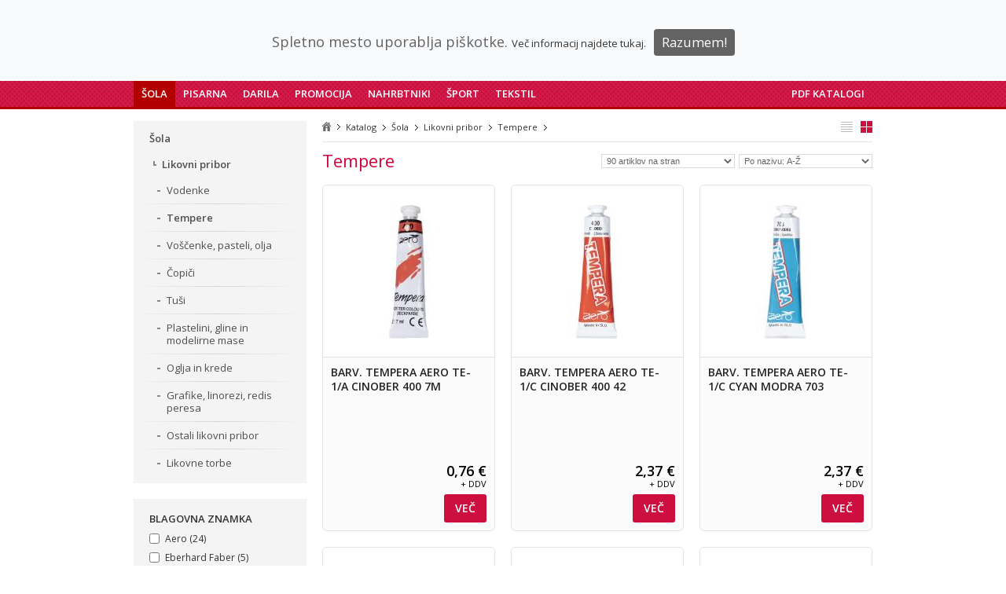

--- FILE ---
content_type: text/html; charset=UTF-8
request_url: https://www.eurocom.si/sl/products/sola/likovni-pribor/tempere/
body_size: 14447
content:
<!DOCTYPE html>
<html lang="sl">
<head>
	<meta charset="utf-8">
	<meta name="keywords" content="">
	<meta name="description" content="">
	<title>Tempere &ndash; Likovni pribor &ndash; Šola &ndash; Katalog &mdash; Eurocom</title>
	<link rel="stylesheet" type="text/css" href="/assets/css/default.css?131222">
	<link rel="stylesheet" type="text/css" href="/assets/css/flags.min.css">
	<link rel="stylesheet" type="text/css" href="/assets/css/colorbox.css">
	<link rel="stylesheet" type="text/css" href="/assets/css/main.css?131222">
    <link rel="stylesheet" type="text/css" href="/assets/shared/css/colors.css?131222">
	<link rel="stylesheet" type="text/css" href="/assets/divascookies/css/divascookies_style_light_top.css">
	<link rel="icon" type="image/x-icon" href="favicon.ico">
	<link rel="shortcut icon" href="favicon.ico">
	<meta http-equiv="X-UA-Compatible" content="IE=edge">
	<meta name="SKYPE_TOOLBAR" content="SKYPE_TOOLBAR_PARSER_COMPATIBLE">
	<meta name="format-detection" content="telephone=no">
    <link rel="stylesheet" type="text/css" href="/assets/fontawesome/css/all.css?131222">
</head>
<body>
<div id="header">
	<div class="inner-wrapper">
		
		<a href="https://www.eurocom.si/sl/home/" id="logo" title="Eurocom d.o.o.">
			<img src="/assets/images/logo.png" alt="Eurocom d.o.o.">
		</a>
		
		<div id="search">
			<form method="get" action="https://www.eurocom.si/sl/products/">
				<select name="g">
					<option value="">Vse kategorije</option>
										<option value="1" >Šola</option>
										<option value="2" >Pisarna</option>
										<option value="7" >Darila</option>
										<option value="4" >Promocija</option>
										<option value="3" >Nahrbtniki</option>
										<option value="6" >Šport</option>
										<option value="5" >Tekstil</option>
									</select>
				<input type="text" class="query" name="q"  placeholder="Ključna beseda ...">
				<input type="submit" class="go" value="Najdi">
			</form>
		</div>

		<ul id="contact-top">
			<li class="telephone">
				<a href="tel:+386 4 280 36 10">
					<span><i class="fa fa-phone" aria-hidden="true"></i></span>
					+386 4 280 36 10				</a>
			</li>
			<li class="email last">
				<a href="/cdn-cgi/l/email-protection#c4adaaa2ab84a1b1b6aba7aba9eab7ad">
					<span><i class="fa fa-envelope" aria-hidden="true"></i></span>
					<span class="__cf_email__" data-cfemail="d5bcbbb3ba95b0a0a7bab6bab8fba6bc">[email&#160;protected]</span>				</a>
			</li>
		</ul>
		
		<ul id="user">
						<li>
				<a href="https://www.eurocom.si/sl/login/">
					Prijava v račun				</a>
			</li>
			<li>
				<a href="https://www.eurocom.si/sl/join/">
					Registracija				</a>
			</li>
						<li class="favorites">
				<a href="https://www.eurocom.si/sl/favorites/">
					<span><i class="fa fa-heart" aria-hidden="true"></i></span>
					Priljubljeni									</a>
			</li>
			<li class="cart">
				<a href="https://www.eurocom.si/sl/cart/">
					<span><i class="fa fa-shopping-basket" aria-hidden="true"></i></span>
					Košarica					(<span id="cart-total">0</span>)

				</a>
			</li>
						<li class="lang last">
										<a href="/en" title="English"><i class="glyphicon bfh-flag-EN"></i></a>
								</li>
					</ul>
		
	</div>
</div>

<div id="menu">
	<div class="inner-wrapper">
	
		<ul class="menu mainmenu">
						<li>
				<a href="https://www.eurocom.si/sl/products/sola/" rel="1" class="active">
					Šola				</a>
			</li>
						<li>
				<a href="https://www.eurocom.si/sl/products/pisarna/" rel="2">
					Pisarna				</a>
			</li>
						<li>
				<a href="https://www.eurocom.si/sl/products/darila/" rel="7">
					Darila				</a>
			</li>
						<li>
				<a href="https://www.eurocom.si/sl/products/promocija/" rel="4">
					Promocija				</a>
			</li>
						<li>
				<a href="https://www.eurocom.si/sl/products/nahrbtniki/" rel="3">
					Nahrbtniki				</a>
			</li>
						<li>
				<a href="https://www.eurocom.si/sl/products/sport/" rel="6">
					Šport				</a>
			</li>
						<li>
				<a href="https://www.eurocom.si/sl/products/tekstil/" rel="5">
					Tekstil				</a>
			</li>
						<!--<li><a href="https://www.eurocom.si/sl/sales/">Akcije</a></li>-->
		</ul>
		
		<ul class="menu sidemenu">
			<li><a href="https://www.eurocom.si/sl/catalogs/">PDF katalogi</a></li>
		</ul>
		
		<div class="submenu-panels">
			
									<div class="panel panel-1" rel="1">
								<div class="col">
					
										
						<h3>
							<a href="https://www.eurocom.si/sl/products/sola/pisala/" tabindex="0">
								Pisala							</a>
						</h3>
						
												<ul>
														<li>
								<a href="https://www.eurocom.si/sl/products/sola/pisala/nalivna-peresa/" tabindex="0">
									Nalivna peresa								</a>
							</li>
														<li>
								<a href="https://www.eurocom.si/sl/products/sola/pisala/kemicni-svincniki/" tabindex="0">
									Kemični svinčniki								</a>
							</li>
														<li>
								<a href="https://www.eurocom.si/sl/products/sola/pisala/tehnicni-svincniki/" tabindex="0">
									Tehnični svinčniki								</a>
							</li>
														<li>
								<a href="https://www.eurocom.si/sl/products/sola/pisala/grafitni-svincniki/" tabindex="0">
									Grafitni svinčniki								</a>
							</li>
														<li>
								<a href="https://www.eurocom.si/sl/products/sola/pisala/rolerji/" tabindex="0">
									Rolerji								</a>
							</li>
														<li>
								<a href="https://www.eurocom.si/sl/products/sola/pisala/barvice/" tabindex="0">
									Barvice								</a>
							</li>
														<li>
								<a href="https://www.eurocom.si/sl/products/sola/pisala/flomastri/" tabindex="0">
									Flomastri								</a>
							</li>
														<li>
								<a href="https://www.eurocom.si/sl/products/sola/pisala/markerji/" tabindex="0">
									Markerji								</a>
							</li>
														<li>
								<a href="https://www.eurocom.si/sl/products/sola/pisala/graficna-pisala/" tabindex="0">
									Grafična pisala								</a>
							</li>
														<li>
								<a href="https://www.eurocom.si/sl/products/sola/pisala/kaligrafska-pisala/" tabindex="0">
									Kaligrafska pisala								</a>
							</li>
														<li>
								<a href="https://www.eurocom.si/sl/products/sola/pisala/set-pisal/" tabindex="0">
									Set pisal								</a>
							</li>
														<li>
								<a href="https://www.eurocom.si/sl/products/sola/pisala/geli-in-finelinerji/" tabindex="0">
									Geli in finelinerji								</a>
							</li>
														<li>
								<a href="https://www.eurocom.si/sl/products/sola/pisala/bombice-mince-in-refili/" tabindex="0">
									Bombice, mince in refili								</a>
							</li>
														<li>
								<a href="https://www.eurocom.si/sl/products/sola/pisala/brisalci/" tabindex="0">
									Brisalci								</a>
							</li>
														<li>
								<a href="https://www.eurocom.si/sl/products/sola/pisala/etuiji-za-pisala/" tabindex="0">
									Etuiji za pisala								</a>
							</li>
														<li>
								<a href="https://www.eurocom.si/sl/products/sola/pisala/zabavna-pisala/" tabindex="0">
									Zabavna pisala								</a>
							</li>
														<li>
								<a href="https://www.eurocom.si/sl/products/sola/pisala/ostalo/" tabindex="0">
									Ostalo								</a>
							</li>
													</ul>
												
						<div class="separator"><!-- --></div>
					
										
						<h3>
							<a href="https://www.eurocom.si/sl/products/sola/peresnice-in-galanterija/" tabindex="0">
								Peresnice in galanterija							</a>
						</h3>
						
												<ul>
														<li>
								<a href="https://www.eurocom.si/sl/products/sola/peresnice-in-galanterija/okrogle-peresnice/" tabindex="0">
									Okrogle peresnice								</a>
							</li>
														<li>
								<a href="https://www.eurocom.si/sl/products/sola/peresnice-in-galanterija/ovalne-peresnice/" tabindex="0">
									Ovalne peresnice								</a>
							</li>
														<li>
								<a href="https://www.eurocom.si/sl/products/sola/peresnice-in-galanterija/ploscate-peresnice/" tabindex="0">
									Ploščate peresnice								</a>
							</li>
														<li>
								<a href="https://www.eurocom.si/sl/products/sola/peresnice-in-galanterija/enojne-peresnice/" tabindex="0">
									Enojne peresnice								</a>
							</li>
														<li>
								<a href="https://www.eurocom.si/sl/products/sola/peresnice-in-galanterija/dvojne-peresnice/" tabindex="0">
									Dvojne peresnice								</a>
							</li>
														<li>
								<a href="https://www.eurocom.si/sl/products/sola/peresnice-in-galanterija/trojne-peresnice/" tabindex="0">
									Trojne peresnice								</a>
							</li>
														<li>
								<a href="https://www.eurocom.si/sl/products/sola/peresnice-in-galanterija/vrecke-za-copate/" tabindex="0">
									Vrečke za copate								</a>
							</li>
														<li>
								<a href="https://www.eurocom.si/sl/products/sola/peresnice-in-galanterija/ostala-galanterija/" tabindex="0">
									Ostala galanterija								</a>
							</li>
													</ul>
												
						<div class="separator"><!-- --></div>
					
										
						<h3>
							<a href="https://www.eurocom.si/sl/products/sola/otroski-izdelki-in-seti/" tabindex="0">
								Otroški izdelki in seti							</a>
						</h3>
						
												<ul>
														<li>
								<a href="https://www.eurocom.si/sl/products/sola/otroski-izdelki-in-seti/darilni-izdelki/" tabindex="0">
									Darilni izdelki								</a>
							</li>
													</ul>
												
						<div class="separator"><!-- --></div>
					
										
						<h3>
							<a href="https://www.eurocom.si/sl/products/sola/table-in-pribor/" tabindex="0">
								Table in pribor							</a>
						</h3>
						
												<ul>
														<li>
								<a href="https://www.eurocom.si/sl/products/sola/table-in-pribor/table-pluta/" tabindex="0">
									Table pluta								</a>
							</li>
														<li>
								<a href="https://www.eurocom.si/sl/products/sola/table-in-pribor/table-magnet/" tabindex="0">
									Table magnet								</a>
							</li>
														<li>
								<a href="https://www.eurocom.si/sl/products/sola/table-in-pribor/table-pluta-magnet/" tabindex="0">
									Table pluta/magnet								</a>
							</li>
														<li>
								<a href="https://www.eurocom.si/sl/products/sola/table-in-pribor/mobilne-in-ostale-table/" tabindex="0">
									Mobilne in ostale table								</a>
							</li>
													</ul>
												
						<div class="separator"><!-- --></div>
					
										
				</div>
								<div class="col">
					
										
						<h3>
							<a href="https://www.eurocom.si/sl/products/sola/likovni-pribor/" tabindex="0">
								Likovni pribor							</a>
						</h3>
						
												<ul>
														<li>
								<a href="https://www.eurocom.si/sl/products/sola/likovni-pribor/vodenke/" tabindex="0">
									Vodenke								</a>
							</li>
														<li>
								<a href="https://www.eurocom.si/sl/products/sola/likovni-pribor/tempere/" tabindex="0">
									Tempere								</a>
							</li>
														<li>
								<a href="https://www.eurocom.si/sl/products/sola/likovni-pribor/voscenke-pasteli-olja/" tabindex="0">
									Voščenke, pasteli, olja								</a>
							</li>
														<li>
								<a href="https://www.eurocom.si/sl/products/sola/likovni-pribor/copici/" tabindex="0">
									Čopiči								</a>
							</li>
														<li>
								<a href="https://www.eurocom.si/sl/products/sola/likovni-pribor/tusi/" tabindex="0">
									Tuši								</a>
							</li>
														<li>
								<a href="https://www.eurocom.si/sl/products/sola/likovni-pribor/plastelini-gline-in-modelirne-mase/" tabindex="0">
									Plastelini, gline in modelirne mase								</a>
							</li>
														<li>
								<a href="https://www.eurocom.si/sl/products/sola/likovni-pribor/oglja-in-krede/" tabindex="0">
									Oglja in krede								</a>
							</li>
														<li>
								<a href="https://www.eurocom.si/sl/products/sola/likovni-pribor/grafike-linorezi-redis-peresa/" tabindex="0">
									Grafike, linorezi, redis peresa								</a>
							</li>
														<li>
								<a href="https://www.eurocom.si/sl/products/sola/likovni-pribor/ostali-likovni-pribor/" tabindex="0">
									Ostali likovni pribor								</a>
							</li>
														<li>
								<a href="https://www.eurocom.si/sl/products/sola/likovni-pribor/likovne-torbe/" tabindex="0">
									Likovne torbe								</a>
							</li>
													</ul>
												
						<div class="separator"><!-- --></div>
					
										
						<h3>
							<a href="https://www.eurocom.si/sl/products/sola/papirni-program/" tabindex="0">
								Papirni program							</a>
						</h3>
						
												<ul>
														<li>
								<a href="https://www.eurocom.si/sl/products/sola/papirni-program/zvezki/" tabindex="0">
									Zvezki								</a>
							</li>
														<li>
								<a href="https://www.eurocom.si/sl/products/sola/papirni-program/notesniki-in-belezke/" tabindex="0">
									Notesniki in beležke								</a>
							</li>
														<li>
								<a href="https://www.eurocom.si/sl/products/sola/papirni-program/risalni-bloki-in-blokci/" tabindex="0">
									Risalni bloki  in blokci								</a>
							</li>
														<li>
								<a href="https://www.eurocom.si/sl/products/sola/papirni-program/kolaz-papir/" tabindex="0">
									Kolaž papir								</a>
							</li>
														<li>
								<a href="https://www.eurocom.si/sl/products/sola/papirni-program/notni-zvezki/" tabindex="0">
									Notni zvezki								</a>
							</li>
														<li>
								<a href="https://www.eurocom.si/sl/products/sola/papirni-program/vlozni-listi/" tabindex="0">
									Vložni listi								</a>
							</li>
														<li>
								<a href="https://www.eurocom.si/sl/products/sola/papirni-program/ostalo/" tabindex="0">
									Ostalo								</a>
							</li>
														<li>
								<a href="https://www.eurocom.si/sl/products/sola/papirni-program/zvezki-za-prvo-triado/" tabindex="0">
									Zvezki za prvo triado								</a>
							</li>
														<li>
								<a href="https://www.eurocom.si/sl/products/sola/papirni-program/fotokopirni-in-barvni-papir/" tabindex="0">
									Fotokopirni in barvni papir								</a>
							</li>
														<li>
								<a href="https://www.eurocom.si/sl/products/sola/papirni-program/samolepilni-listici-in-kocke/" tabindex="0">
									Samolepilni lističi in kocke								</a>
							</li>
														<li>
								<a href="https://www.eurocom.si/sl/products/sola/papirni-program/etikete/" tabindex="0">
									Etikete								</a>
							</li>
													</ul>
												
						<div class="separator"><!-- --></div>
					
										
						<h3>
							<a href="https://www.eurocom.si/sl/products/sola/kreativni-program/" tabindex="0">
								Kreativni program							</a>
						</h3>
						
												<ul>
														<li>
								<a href="https://www.eurocom.si/sl/products/sola/kreativni-program/kreativni-seti/" tabindex="0">
									Kreativni seti								</a>
							</li>
														<li>
								<a href="https://www.eurocom.si/sl/products/sola/kreativni-program/pobarvanke/" tabindex="0">
									Pobarvanke								</a>
							</li>
														<li>
								<a href="https://www.eurocom.si/sl/products/sola/kreativni-program/activity-book/" tabindex="0">
									Activity book								</a>
							</li>
														<li>
								<a href="https://www.eurocom.si/sl/products/sola/kreativni-program/kreativne-sluzi-elmers/" tabindex="0">
									Kreativne sluzi Elmers								</a>
							</li>
														<li>
								<a href="https://www.eurocom.si/sl/products/sola/kreativni-program/nalepke/" tabindex="0">
									Nalepke								</a>
							</li>
														<li>
								<a href="https://www.eurocom.si/sl/products/sola/kreativni-program/ustvarjanje-umetnost/" tabindex="0">
									Ustvarjanje umetnost								</a>
							</li>
													</ul>
												
						<div class="separator"><!-- --></div>
					
										
						<h3>
							<a href="https://www.eurocom.si/sl/products/sola/vadnice-za-utrjevanje-znanja/" tabindex="0">
								Vadnice za utrjevanje znanja							</a>
						</h3>
						
												
						<div class="separator"><!-- --></div>
					
										
				</div>
								<div class="col">
					
										
						<h3>
							<a href="https://www.eurocom.si/sl/products/sola/drobni-izdelki/" tabindex="0">
								Drobni izdelki							</a>
						</h3>
						
												<ul>
														<li>
								<a href="https://www.eurocom.si/sl/products/sola/drobni-izdelki/radirke/" tabindex="0">
									Radirke								</a>
							</li>
														<li>
								<a href="https://www.eurocom.si/sl/products/sola/drobni-izdelki/silcki/" tabindex="0">
									Šilčki								</a>
							</li>
														<li>
								<a href="https://www.eurocom.si/sl/products/sola/drobni-izdelki/sestila/" tabindex="0">
									Šestila								</a>
							</li>
														<li>
								<a href="https://www.eurocom.si/sl/products/sola/drobni-izdelki/ravnila-in-sablone/" tabindex="0">
									Ravnila in šablone								</a>
							</li>
														<li>
								<a href="https://www.eurocom.si/sl/products/sola/drobni-izdelki/skarje-rezila-in-nozi/" tabindex="0">
									Škarje, rezila in noži								</a>
							</li>
														<li>
								<a href="https://www.eurocom.si/sl/products/sola/drobni-izdelki/spenjaci/" tabindex="0">
									Spenjači								</a>
							</li>
														<li>
								<a href="https://www.eurocom.si/sl/products/sola/drobni-izdelki/luknjaci/" tabindex="0">
									Luknjači								</a>
							</li>
														<li>
								<a href="https://www.eurocom.si/sl/products/sola/drobni-izdelki/lepila/" tabindex="0">
									Lepila								</a>
							</li>
														<li>
								<a href="https://www.eurocom.si/sl/products/sola/drobni-izdelki/korektorji/" tabindex="0">
									Korektorji								</a>
							</li>
														<li>
								<a href="https://www.eurocom.si/sl/products/sola/drobni-izdelki/ovitki-in-folije/" tabindex="0">
									Ovitki in folije								</a>
							</li>
														<li>
								<a href="https://www.eurocom.si/sl/products/sola/drobni-izdelki/sponke-in-odstranjevalci/" tabindex="0">
									Sponke in odstranjevalci								</a>
							</li>
														<li>
								<a href="https://www.eurocom.si/sl/products/sola/drobni-izdelki/lepilni-trakovi/" tabindex="0">
									Lepilni trakovi								</a>
							</li>
														<li>
								<a href="https://www.eurocom.si/sl/products/sola/drobni-izdelki/drzala/" tabindex="0">
									Držala								</a>
							</li>
														<li>
								<a href="https://www.eurocom.si/sl/products/sola/drobni-izdelki/kosi-namizni-seti/" tabindex="0">
									Koši, namizni seti								</a>
							</li>
														<li>
								<a href="https://www.eurocom.si/sl/products/sola/drobni-izdelki/ostalo/" tabindex="0">
									Ostalo								</a>
							</li>
													</ul>
												
						<div class="separator"><!-- --></div>
					
										
						<h3>
							<a href="https://www.eurocom.si/sl/products/sola/tehnicni-program/" tabindex="0">
								Tehnični program							</a>
						</h3>
						
												<ul>
														<li>
								<a href="https://www.eurocom.si/sl/products/sola/tehnicni-program/kalkulatorji/" tabindex="0">
									Kalkulatorji								</a>
							</li>
													</ul>
												
						<div class="separator"><!-- --></div>
					
										
						<h3>
							<a href="https://www.eurocom.si/sl/products/sola/piknik-program/" tabindex="0">
								Piknik program							</a>
						</h3>
						
												<ul>
														<li>
								<a href="https://www.eurocom.si/sl/products/sola/piknik-program/otroske-steklenicke-plastenke-termo-flaske/" tabindex="0">
									Otroške stekleničke plastenke termo flaške								</a>
							</li>
														<li>
								<a href="https://www.eurocom.si/sl/products/sola/piknik-program/posode-za-malico/" tabindex="0">
									Posode za malico								</a>
							</li>
														<li>
								<a href="https://www.eurocom.si/sl/products/sola/piknik-program/torbe-za-malico/" tabindex="0">
									Torbe za malico								</a>
							</li>
													</ul>
												
						<div class="separator"><!-- --></div>
					
										
				</div>
								<div class="col col-last">
					
										
						<h3>
							<a href="https://www.eurocom.si/sl/products/sola/solske-torbe-in-nahrbtniki/" tabindex="0">
								Šolske torbe in nahrbtniki							</a>
						</h3>
						
												<ul>
														<li>
								<a href="https://www.eurocom.si/sl/products/sola/solske-torbe-in-nahrbtniki/torbe-za-vrtec/" tabindex="0">
									Torbe za vrtec								</a>
							</li>
														<li>
								<a href="https://www.eurocom.si/sl/products/sola/solske-torbe-in-nahrbtniki/prvosolske-torbe/" tabindex="0">
									Prvošolske torbe								</a>
							</li>
														<li>
								<a href="https://www.eurocom.si/sl/products/sola/solske-torbe-in-nahrbtniki/ovalne-torbe/" tabindex="0">
									Ovalne torbe								</a>
							</li>
														<li>
								<a href="https://www.eurocom.si/sl/products/sola/solske-torbe-in-nahrbtniki/ergonomske-torbe/" tabindex="0">
									Ergonomske torbe								</a>
							</li>
														<li>
								<a href="https://www.eurocom.si/sl/products/sola/solske-torbe-in-nahrbtniki/torbe-na-kolesih/" tabindex="0">
									Torbe na kolesih								</a>
							</li>
														<li>
								<a href="https://www.eurocom.si/sl/products/sola/solske-torbe-in-nahrbtniki/enoramne-torbe/" tabindex="0">
									Enoramne torbe								</a>
							</li>
														<li>
								<a href="https://www.eurocom.si/sl/products/sola/solske-torbe-in-nahrbtniki/seti/" tabindex="0">
									Seti								</a>
							</li>
														<li>
								<a href="https://www.eurocom.si/sl/products/sola/solske-torbe-in-nahrbtniki/sportne-torbe/" tabindex="0">
									Športne torbe								</a>
							</li>
													</ul>
												
						<div class="separator"><!-- --></div>
					
										
						<h3>
							<a href="https://www.eurocom.si/sl/products/sola/arhiviranje-in-organizacija/" tabindex="0">
								Arhiviranje in organizacija							</a>
						</h3>
						
												<ul>
														<li>
								<a href="https://www.eurocom.si/sl/products/sola/arhiviranje-in-organizacija/registratorji/" tabindex="0">
									Registratorji								</a>
							</li>
														<li>
								<a href="https://www.eurocom.si/sl/products/sola/arhiviranje-in-organizacija/mape/" tabindex="0">
									Mape								</a>
							</li>
														<li>
								<a href="https://www.eurocom.si/sl/products/sola/arhiviranje-in-organizacija/pregradni-kartoni/" tabindex="0">
									Pregradni kartoni								</a>
							</li>
														<li>
								<a href="https://www.eurocom.si/sl/products/sola/arhiviranje-in-organizacija/predalniki/" tabindex="0">
									Predalniki								</a>
							</li>
														<li>
								<a href="https://www.eurocom.si/sl/products/sola/arhiviranje-in-organizacija/projektne-mape/" tabindex="0">
									Projektne mape								</a>
							</li>
														<li>
								<a href="https://www.eurocom.si/sl/products/sola/arhiviranje-in-organizacija/podloge-za-pisanje/" tabindex="0">
									Podloge za pisanje								</a>
							</li>
													</ul>
												
						<div class="separator"><!-- --></div>
					
										
						<h3>
							<a href="https://www.eurocom.si/sl/products/sola/solski-copati/" tabindex="0">
								Šolski copati							</a>
						</h3>
						
												
						<div class="separator"><!-- --></div>
					
										
				</div>
								<div class="clear"><!-- --></div>
			</div>
												<div class="panel panel-2" rel="2">
								<div class="col">
					
										
						<h3>
							<a href="https://www.eurocom.si/sl/products/pisarna/pisala/" tabindex="0">
								Pisala							</a>
						</h3>
						
												<ul>
														<li>
								<a href="https://www.eurocom.si/sl/products/pisarna/pisala/nalivna-peresa/" tabindex="0">
									Nalivna peresa								</a>
							</li>
														<li>
								<a href="https://www.eurocom.si/sl/products/pisarna/pisala/kemicni-svincniki/" tabindex="0">
									Kemični svinčniki								</a>
							</li>
														<li>
								<a href="https://www.eurocom.si/sl/products/pisarna/pisala/tehnicni-svincniki/" tabindex="0">
									Tehnični svinčniki								</a>
							</li>
														<li>
								<a href="https://www.eurocom.si/sl/products/pisarna/pisala/grafitni-svincniki/" tabindex="0">
									Grafitni svinčniki								</a>
							</li>
														<li>
								<a href="https://www.eurocom.si/sl/products/pisarna/pisala/rolerji/" tabindex="0">
									Rolerji								</a>
							</li>
														<li>
								<a href="https://www.eurocom.si/sl/products/pisarna/pisala/barvice/" tabindex="0">
									Barvice								</a>
							</li>
														<li>
								<a href="https://www.eurocom.si/sl/products/pisarna/pisala/flomastri/" tabindex="0">
									Flomastri								</a>
							</li>
														<li>
								<a href="https://www.eurocom.si/sl/products/pisarna/pisala/markerji/" tabindex="0">
									Markerji								</a>
							</li>
														<li>
								<a href="https://www.eurocom.si/sl/products/pisarna/pisala/graficna-pisala/" tabindex="0">
									Grafična pisala								</a>
							</li>
														<li>
								<a href="https://www.eurocom.si/sl/products/pisarna/pisala/set-pisal/" tabindex="0">
									Set pisal								</a>
							</li>
														<li>
								<a href="https://www.eurocom.si/sl/products/pisarna/pisala/geli-in-finelinerji/" tabindex="0">
									Geli in finelinerji								</a>
							</li>
														<li>
								<a href="https://www.eurocom.si/sl/products/pisarna/pisala/bombice-mince-in-refili/" tabindex="0">
									Bombice, mince in refili								</a>
							</li>
														<li>
								<a href="https://www.eurocom.si/sl/products/pisarna/pisala/brisalci/" tabindex="0">
									Brisalci								</a>
							</li>
														<li>
								<a href="https://www.eurocom.si/sl/products/pisarna/pisala/etuiji-za-pisala/" tabindex="0">
									Etuiji za pisala								</a>
							</li>
														<li>
								<a href="https://www.eurocom.si/sl/products/pisarna/pisala/ostalo/" tabindex="0">
									Ostalo								</a>
							</li>
													</ul>
												
						<div class="separator"><!-- --></div>
					
										
						<h3>
							<a href="https://www.eurocom.si/sl/products/pisarna/arhiviranje-in-organizacija/" tabindex="0">
								Arhiviranje in organizacija							</a>
						</h3>
						
												<ul>
														<li>
								<a href="https://www.eurocom.si/sl/products/pisarna/arhiviranje-in-organizacija/registratorji/" tabindex="0">
									Registratorji								</a>
							</li>
														<li>
								<a href="https://www.eurocom.si/sl/products/pisarna/arhiviranje-in-organizacija/mape/" tabindex="0">
									Mape								</a>
							</li>
														<li>
								<a href="https://www.eurocom.si/sl/products/pisarna/arhiviranje-in-organizacija/pregradni-kartoni/" tabindex="0">
									Pregradni kartoni								</a>
							</li>
														<li>
								<a href="https://www.eurocom.si/sl/products/pisarna/arhiviranje-in-organizacija/predalniki/" tabindex="0">
									Predalniki								</a>
							</li>
														<li>
								<a href="https://www.eurocom.si/sl/products/pisarna/arhiviranje-in-organizacija/podloge-za-pisanje/" tabindex="0">
									Podloge za pisanje								</a>
							</li>
													</ul>
												
						<div class="separator"><!-- --></div>
					
										
				</div>
								<div class="col">
					
										
						<h3>
							<a href="https://www.eurocom.si/sl/products/pisarna/drobni-izdelki/" tabindex="0">
								Drobni izdelki							</a>
						</h3>
						
												<ul>
														<li>
								<a href="https://www.eurocom.si/sl/products/pisarna/drobni-izdelki/radirke/" tabindex="0">
									Radirke								</a>
							</li>
														<li>
								<a href="https://www.eurocom.si/sl/products/pisarna/drobni-izdelki/silcki/" tabindex="0">
									Šilčki								</a>
							</li>
														<li>
								<a href="https://www.eurocom.si/sl/products/pisarna/drobni-izdelki/ravnila-in-sablone/" tabindex="0">
									Ravnila in šablone								</a>
							</li>
														<li>
								<a href="https://www.eurocom.si/sl/products/pisarna/drobni-izdelki/skarje-rezila-in-nozi/" tabindex="0">
									Škarje, rezila in noži								</a>
							</li>
														<li>
								<a href="https://www.eurocom.si/sl/products/pisarna/drobni-izdelki/spenjaci/" tabindex="0">
									Spenjači								</a>
							</li>
														<li>
								<a href="https://www.eurocom.si/sl/products/pisarna/drobni-izdelki/luknjaci/" tabindex="0">
									Luknjači								</a>
							</li>
														<li>
								<a href="https://www.eurocom.si/sl/products/pisarna/drobni-izdelki/lepila/" tabindex="0">
									Lepila								</a>
							</li>
														<li>
								<a href="https://www.eurocom.si/sl/products/pisarna/drobni-izdelki/korektorji/" tabindex="0">
									Korektorji								</a>
							</li>
														<li>
								<a href="https://www.eurocom.si/sl/products/pisarna/drobni-izdelki/ovitki-in-folije/" tabindex="0">
									Ovitki in folije								</a>
							</li>
														<li>
								<a href="https://www.eurocom.si/sl/products/pisarna/drobni-izdelki/sponke-in-odstranjevalci/" tabindex="0">
									Sponke in odstranjevalci								</a>
							</li>
														<li>
								<a href="https://www.eurocom.si/sl/products/pisarna/drobni-izdelki/lepilni-trakovi/" tabindex="0">
									Lepilni trakovi								</a>
							</li>
														<li>
								<a href="https://www.eurocom.si/sl/products/pisarna/drobni-izdelki/drzala/" tabindex="0">
									Držala								</a>
							</li>
														<li>
								<a href="https://www.eurocom.si/sl/products/pisarna/drobni-izdelki/kosi-namizni-seti/" tabindex="0">
									Koši, namizni seti								</a>
							</li>
														<li>
								<a href="https://www.eurocom.si/sl/products/pisarna/drobni-izdelki/ostalo/" tabindex="0">
									Ostalo								</a>
							</li>
													</ul>
												
						<div class="separator"><!-- --></div>
					
										
						<h3>
							<a href="https://www.eurocom.si/sl/products/pisarna/table-in-pribor/" tabindex="0">
								Table in pribor							</a>
						</h3>
						
												<ul>
														<li>
								<a href="https://www.eurocom.si/sl/products/pisarna/table-in-pribor/table-pluta/" tabindex="0">
									Table pluta								</a>
							</li>
														<li>
								<a href="https://www.eurocom.si/sl/products/pisarna/table-in-pribor/table-magnet/" tabindex="0">
									Table magnet								</a>
							</li>
														<li>
								<a href="https://www.eurocom.si/sl/products/pisarna/table-in-pribor/table-pluta-magnet/" tabindex="0">
									Table pluta/magnet								</a>
							</li>
														<li>
								<a href="https://www.eurocom.si/sl/products/pisarna/table-in-pribor/mobilne-in-ostale-table/" tabindex="0">
									Mobilne in ostale table								</a>
							</li>
													</ul>
												
						<div class="separator"><!-- --></div>
					
										
				</div>
								<div class="col">
					
										
						<h3>
							<a href="https://www.eurocom.si/sl/products/pisarna/papirni-program/" tabindex="0">
								Papirni program							</a>
						</h3>
						
												<ul>
														<li>
								<a href="https://www.eurocom.si/sl/products/pisarna/papirni-program/zvezki/" tabindex="0">
									Zvezki								</a>
							</li>
														<li>
								<a href="https://www.eurocom.si/sl/products/pisarna/papirni-program/notesniki-in-belezke/" tabindex="0">
									Notesniki in beležke								</a>
							</li>
														<li>
								<a href="https://www.eurocom.si/sl/products/pisarna/papirni-program/risalni-bloki-in-blokci/" tabindex="0">
									Risalni bloki  in blokci								</a>
							</li>
														<li>
								<a href="https://www.eurocom.si/sl/products/pisarna/papirni-program/vlozni-listi/" tabindex="0">
									Vložni listi								</a>
							</li>
														<li>
								<a href="https://www.eurocom.si/sl/products/pisarna/papirni-program/fotokopirni-in-barvni-papir/" tabindex="0">
									Fotokopirni in barvni papir								</a>
							</li>
														<li>
								<a href="https://www.eurocom.si/sl/products/pisarna/papirni-program/kuverte/" tabindex="0">
									Kuverte								</a>
							</li>
														<li>
								<a href="https://www.eurocom.si/sl/products/pisarna/papirni-program/samolepilni-listici-in-kocke/" tabindex="0">
									Samolepilni lističi in kocke								</a>
							</li>
														<li>
								<a href="https://www.eurocom.si/sl/products/pisarna/papirni-program/etikete/" tabindex="0">
									Etikete								</a>
							</li>
														<li>
								<a href="https://www.eurocom.si/sl/products/pisarna/papirni-program/obrazci/" tabindex="0">
									Obrazci								</a>
							</li>
														<li>
								<a href="https://www.eurocom.si/sl/products/pisarna/papirni-program/racunski-trakovi-in-trgovski-papir/" tabindex="0">
									Računski trakovi in trgovski papir								</a>
							</li>
													</ul>
												
						<div class="separator"><!-- --></div>
					
										
				</div>
								<div class="col col-last">
					
										
						<h3>
							<a href="https://www.eurocom.si/sl/products/pisarna/tehnicni-program/" tabindex="0">
								Tehnični program							</a>
						</h3>
						
												<ul>
														<li>
								<a href="https://www.eurocom.si/sl/products/pisarna/tehnicni-program/kalkulatorji/" tabindex="0">
									Kalkulatorji								</a>
							</li>
														<li>
								<a href="https://www.eurocom.si/sl/products/pisarna/tehnicni-program/zvocniki/" tabindex="0">
									Zvočniki								</a>
							</li>
														<li>
								<a href="https://www.eurocom.si/sl/products/pisarna/tehnicni-program/slusalke/" tabindex="0">
									Slušalke								</a>
							</li>
														<li>
								<a href="https://www.eurocom.si/sl/products/pisarna/tehnicni-program/usb-kljucki/" tabindex="0">
									Usb ključki								</a>
							</li>
														<li>
								<a href="https://www.eurocom.si/sl/products/pisarna/tehnicni-program/ostalo/" tabindex="0">
									Ostalo								</a>
							</li>
														<li>
								<a href="https://www.eurocom.si/sl/products/pisarna/tehnicni-program/ure/" tabindex="0">
									Ure								</a>
							</li>
														<li>
								<a href="https://www.eurocom.si/sl/products/pisarna/tehnicni-program/powerbank/" tabindex="0">
									Powerbank								</a>
							</li>
													</ul>
												
						<div class="separator"><!-- --></div>
					
										
				</div>
								<div class="clear"><!-- --></div>
			</div>
												<div class="panel panel-7" rel="7">
								<div class="col">
					
										
						<h3>
							<a href="https://www.eurocom.si/sl/products/darila/pisala/" tabindex="0">
								Pisala							</a>
						</h3>
						
												<ul>
														<li>
								<a href="https://www.eurocom.si/sl/products/darila/pisala/nalivna-peresa/" tabindex="0">
									Nalivna peresa								</a>
							</li>
														<li>
								<a href="https://www.eurocom.si/sl/products/darila/pisala/kemicni-svincniki/" tabindex="0">
									Kemični svinčniki								</a>
							</li>
														<li>
								<a href="https://www.eurocom.si/sl/products/darila/pisala/tehnicni-svincniki/" tabindex="0">
									Tehnični svinčniki								</a>
							</li>
														<li>
								<a href="https://www.eurocom.si/sl/products/darila/pisala/grafitni-svincniki/" tabindex="0">
									Grafitni svinčniki								</a>
							</li>
														<li>
								<a href="https://www.eurocom.si/sl/products/darila/pisala/rolerji/" tabindex="0">
									Rolerji								</a>
							</li>
														<li>
								<a href="https://www.eurocom.si/sl/products/darila/pisala/barvice/" tabindex="0">
									Barvice								</a>
							</li>
														<li>
								<a href="https://www.eurocom.si/sl/products/darila/pisala/flomastri/" tabindex="0">
									Flomastri								</a>
							</li>
														<li>
								<a href="https://www.eurocom.si/sl/products/darila/pisala/set-pisal/" tabindex="0">
									Set pisal								</a>
							</li>
														<li>
								<a href="https://www.eurocom.si/sl/products/darila/pisala/bombice-mince-in-refili/" tabindex="0">
									Bombice, mince in refili								</a>
							</li>
														<li>
								<a href="https://www.eurocom.si/sl/products/darila/pisala/etuiji-za-pisala/" tabindex="0">
									Etuiji za pisala								</a>
							</li>
														<li>
								<a href="https://www.eurocom.si/sl/products/darila/pisala/zabavna-pisala/" tabindex="0">
									Zabavna pisala								</a>
							</li>
													</ul>
												
						<div class="separator"><!-- --></div>
					
										
						<h3>
							<a href="https://www.eurocom.si/sl/products/darila/potovanje-in-prosti-cas/" tabindex="0">
								Potovanje in prosti čas							</a>
						</h3>
						
												<ul>
														<li>
								<a href="https://www.eurocom.si/sl/products/darila/potovanje-in-prosti-cas/denarnice/" tabindex="0">
									Denarnice								</a>
							</li>
														<li>
								<a href="https://www.eurocom.si/sl/products/darila/potovanje-in-prosti-cas/igre/" tabindex="0">
									Igre								</a>
							</li>
														<li>
								<a href="https://www.eurocom.si/sl/products/darila/potovanje-in-prosti-cas/karte/" tabindex="0">
									Karte								</a>
							</li>
														<li>
								<a href="https://www.eurocom.si/sl/products/darila/potovanje-in-prosti-cas/usnjena-galanterija/" tabindex="0">
									Usnjena galanterija								</a>
							</li>
													</ul>
												
						<div class="separator"><!-- --></div>
					
										
						<h3>
							<a href="https://www.eurocom.si/sl/products/darila/otroski-izdelki-in-seti/" tabindex="0">
								Otroški izdelki in seti							</a>
						</h3>
						
												<ul>
														<li>
								<a href="https://www.eurocom.si/sl/products/darila/otroski-izdelki-in-seti/darilni-izdelki/" tabindex="0">
									Darilni izdelki								</a>
							</li>
														<li>
								<a href="https://www.eurocom.si/sl/products/darila/otroski-izdelki-in-seti/plisaste-igrace/" tabindex="0">
									Plišaste igrače								</a>
							</li>
													</ul>
												
						<div class="separator"><!-- --></div>
					
										
						<h3>
							<a href="https://www.eurocom.si/sl/products/darila/kreativni-program/" tabindex="0">
								Kreativni program							</a>
						</h3>
						
												<ul>
														<li>
								<a href="https://www.eurocom.si/sl/products/darila/kreativni-program/kreativni-seti/" tabindex="0">
									Kreativni seti								</a>
							</li>
														<li>
								<a href="https://www.eurocom.si/sl/products/darila/kreativni-program/pobarvanke/" tabindex="0">
									Pobarvanke								</a>
							</li>
														<li>
								<a href="https://www.eurocom.si/sl/products/darila/kreativni-program/activity-book/" tabindex="0">
									Activity book								</a>
							</li>
														<li>
								<a href="https://www.eurocom.si/sl/products/darila/kreativni-program/kreativne-sluzi-elmers/" tabindex="0">
									Kreativne sluzi Elmers								</a>
							</li>
														<li>
								<a href="https://www.eurocom.si/sl/products/darila/kreativni-program/nalepke/" tabindex="0">
									Nalepke								</a>
							</li>
														<li>
								<a href="https://www.eurocom.si/sl/products/darila/kreativni-program/ustvarjanje-umetnost/" tabindex="0">
									Ustvarjanje umetnost								</a>
							</li>
													</ul>
												
						<div class="separator"><!-- --></div>
					
										
				</div>
								<div class="col">
					
										
						<h3>
							<a href="https://www.eurocom.si/sl/products/darila/papirni-program/" tabindex="0">
								Papirni program							</a>
						</h3>
						
												<ul>
														<li>
								<a href="https://www.eurocom.si/sl/products/darila/papirni-program/notesniki-in-belezke/" tabindex="0">
									Notesniki in beležke								</a>
							</li>
													</ul>
												
						<div class="separator"><!-- --></div>
					
										
						<h3>
							<a href="https://www.eurocom.si/sl/products/darila/nega-in-dom/" tabindex="0">
								Nega in dom							</a>
						</h3>
						
												<ul>
														<li>
								<a href="https://www.eurocom.si/sl/products/darila/nega-in-dom/skodelice-keramika-porcelan-in-seti/" tabindex="0">
									Skodelice, keramika, porcelan in seti								</a>
							</li>
														<li>
								<a href="https://www.eurocom.si/sl/products/darila/nega-in-dom/svece-in-disave/" tabindex="0">
									Sveče in dišave								</a>
							</li>
														<li>
								<a href="https://www.eurocom.si/sl/products/darila/nega-in-dom/osebna-nega/" tabindex="0">
									Osebna nega								</a>
							</li>
													</ul>
												
						<div class="separator"><!-- --></div>
					
										
						<h3>
							<a href="https://www.eurocom.si/sl/products/darila/albumi/" tabindex="0">
								Albumi							</a>
						</h3>
						
												<ul>
														<li>
								<a href="https://www.eurocom.si/sl/products/darila/albumi/otroski-albumi/" tabindex="0">
									Otroški albumi								</a>
							</li>
														<li>
								<a href="https://www.eurocom.si/sl/products/darila/albumi/everyday-albumi/" tabindex="0">
									Everyday albumi								</a>
							</li>
														<li>
								<a href="https://www.eurocom.si/sl/products/darila/albumi/ostali-albumi/" tabindex="0">
									Ostali albumi								</a>
							</li>
													</ul>
												
						<div class="separator"><!-- --></div>
					
										
						<h3>
							<a href="https://www.eurocom.si/sl/products/darila/piknik-program/" tabindex="0">
								Piknik program							</a>
						</h3>
						
												<ul>
														<li>
								<a href="https://www.eurocom.si/sl/products/darila/piknik-program/otroske-steklenicke-plastenke-termo-flaske/" tabindex="0">
									Otroške stekleničke plastenke termo flaške								</a>
							</li>
														<li>
								<a href="https://www.eurocom.si/sl/products/darila/piknik-program/posode-za-malico/" tabindex="0">
									Posode za malico								</a>
							</li>
														<li>
								<a href="https://www.eurocom.si/sl/products/darila/piknik-program/torbe-za-malico/" tabindex="0">
									Torbe za malico								</a>
							</li>
													</ul>
												
						<div class="separator"><!-- --></div>
					
										
				</div>
								<div class="col">
					
										
						<h3>
							<a href="https://www.eurocom.si/sl/products/darila/tehnicni-program/" tabindex="0">
								Tehnični program							</a>
						</h3>
						
												<ul>
														<li>
								<a href="https://www.eurocom.si/sl/products/darila/tehnicni-program/ure/" tabindex="0">
									Ure								</a>
							</li>
													</ul>
												
						<div class="separator"><!-- --></div>
					
										
						<h3>
							<a href="https://www.eurocom.si/sl/products/darila/koledarji-in-rokovniki/" tabindex="0">
								Koledarji in rokovniki							</a>
						</h3>
						
												<ul>
														<li>
								<a href="https://www.eurocom.si/sl/products/darila/koledarji-in-rokovniki/vecni-koledar/" tabindex="0">
									Večni koledar								</a>
							</li>
													</ul>
												
						<div class="separator"><!-- --></div>
					
										
						<h3>
							<a href="https://www.eurocom.si/sl/products/darila/okvirji/" tabindex="0">
								Okvirji							</a>
						</h3>
						
												<ul>
														<li>
								<a href="https://www.eurocom.si/sl/products/darila/okvirji/leseni-okvirji/" tabindex="0">
									Leseni okvirji								</a>
							</li>
														<li>
								<a href="https://www.eurocom.si/sl/products/darila/okvirji/clip-okvirji/" tabindex="0">
									Clip okvirji								</a>
							</li>
														<li>
								<a href="https://www.eurocom.si/sl/products/darila/okvirji/kovinski-okvirji/" tabindex="0">
									Kovinski okvirji								</a>
							</li>
														<li>
								<a href="https://www.eurocom.si/sl/products/darila/okvirji/otroski-okvirji/" tabindex="0">
									Otroški okvirji								</a>
							</li>
													</ul>
												
						<div class="separator"><!-- --></div>
					
										
						<h3>
							<a href="https://www.eurocom.si/sl/products/darila/steklenice-plastenke-termovke-in-prisrcnice/" tabindex="0">
								Steklenice, plastenke, termovke in prisrčnice							</a>
						</h3>
						
												<ul>
														<li>
								<a href="https://www.eurocom.si/sl/products/darila/steklenice-plastenke-termovke-in-prisrcnice/steklenice/" tabindex="0">
									Steklenice								</a>
							</li>
														<li>
								<a href="https://www.eurocom.si/sl/products/darila/steklenice-plastenke-termovke-in-prisrcnice/plastenke/" tabindex="0">
									Plastenke								</a>
							</li>
														<li>
								<a href="https://www.eurocom.si/sl/products/darila/steklenice-plastenke-termovke-in-prisrcnice/termovke/" tabindex="0">
									Termovke								</a>
							</li>
														<li>
								<a href="https://www.eurocom.si/sl/products/darila/steklenice-plastenke-termovke-in-prisrcnice/prisrcnice/" tabindex="0">
									Prisrčnice								</a>
							</li>
													</ul>
												
						<div class="separator"><!-- --></div>
					
										
				</div>
								<div class="col col-last">
					
										
						<h3>
							<a href="https://www.eurocom.si/sl/products/darila/dezniki/" tabindex="0">
								Dežniki							</a>
						</h3>
						
												<ul>
														<li>
								<a href="https://www.eurocom.si/sl/products/darila/dezniki/klasik/" tabindex="0">
									Klasik								</a>
							</li>
														<li>
								<a href="https://www.eurocom.si/sl/products/darila/dezniki/basic/" tabindex="0">
									Basic								</a>
							</li>
														<li>
								<a href="https://www.eurocom.si/sl/products/darila/dezniki/golf/" tabindex="0">
									Golf								</a>
							</li>
														<li>
								<a href="https://www.eurocom.si/sl/products/darila/dezniki/zlozljivi/" tabindex="0">
									Zložljivi								</a>
							</li>
														<li>
								<a href="https://www.eurocom.si/sl/products/darila/dezniki/otroski/" tabindex="0">
									Otroški								</a>
							</li>
													</ul>
												
						<div class="separator"><!-- --></div>
					
										
						<h3>
							<a href="https://www.eurocom.si/sl/products/darila/darilni-papirni-program/" tabindex="0">
								Darilni papirni program							</a>
						</h3>
						
												<ul>
														<li>
								<a href="https://www.eurocom.si/sl/products/darila/darilni-papirni-program/pentlje-in-trakovi/" tabindex="0">
									Pentlje in trakovi								</a>
							</li>
														<li>
								<a href="https://www.eurocom.si/sl/products/darila/darilni-papirni-program/voscilnice/" tabindex="0">
									Voščilnice								</a>
							</li>
														<li>
								<a href="https://www.eurocom.si/sl/products/darila/darilni-papirni-program/darilne-vrecke/" tabindex="0">
									Darilne vrečke								</a>
							</li>
														<li>
								<a href="https://www.eurocom.si/sl/products/darila/darilni-papirni-program/darilni-papir/" tabindex="0">
									Darilni papir								</a>
							</li>
														<li>
								<a href="https://www.eurocom.si/sl/products/darila/darilni-papirni-program/kosare/" tabindex="0">
									Košare								</a>
							</li>
														<li>
								<a href="https://www.eurocom.si/sl/products/darila/darilni-papirni-program/darilne-skatle/" tabindex="0">
									Darilne škatle								</a>
							</li>
													</ul>
												
						<div class="separator"><!-- --></div>
					
										
						<h3>
							<a href="https://www.eurocom.si/sl/products/darila/darilni-izdelki/" tabindex="0">
								Darilni izdelki							</a>
						</h3>
						
												<ul>
														<li>
								<a href="https://www.eurocom.si/sl/products/darila/darilni-izdelki/globus/" tabindex="0">
									Globus								</a>
							</li>
														<li>
								<a href="https://www.eurocom.si/sl/products/darila/darilni-izdelki/novoletni-izdelki/" tabindex="0">
									Novoletni izdelki								</a>
							</li>
														<li>
								<a href="https://www.eurocom.si/sl/products/darila/darilni-izdelki/darilne-knjige/" tabindex="0">
									Darilne knjige								</a>
							</li>
														<li>
								<a href="https://www.eurocom.si/sl/products/darila/darilni-izdelki/spominske-knjige/" tabindex="0">
									Spominske knjige								</a>
							</li>
													</ul>
												
						<div class="separator"><!-- --></div>
					
										
				</div>
								<div class="clear"><!-- --></div>
			</div>
												<div class="panel panel-4" rel="4">
								<div class="col">
					
										
						<h3>
							<a href="https://www.eurocom.si/sl/products/promocija/pisala/" tabindex="0">
								Pisala							</a>
						</h3>
						
												<ul>
														<li>
								<a href="https://www.eurocom.si/sl/products/promocija/pisala/nalivna-peresa/" tabindex="0">
									Nalivna peresa								</a>
							</li>
														<li>
								<a href="https://www.eurocom.si/sl/products/promocija/pisala/kemicni-svincniki/" tabindex="0">
									Kemični svinčniki								</a>
							</li>
														<li>
								<a href="https://www.eurocom.si/sl/products/promocija/pisala/tehnicni-svincniki/" tabindex="0">
									Tehnični svinčniki								</a>
							</li>
														<li>
								<a href="https://www.eurocom.si/sl/products/promocija/pisala/grafitni-svincniki/" tabindex="0">
									Grafitni svinčniki								</a>
							</li>
														<li>
								<a href="https://www.eurocom.si/sl/products/promocija/pisala/rolerji/" tabindex="0">
									Rolerji								</a>
							</li>
														<li>
								<a href="https://www.eurocom.si/sl/products/promocija/pisala/barvice/" tabindex="0">
									Barvice								</a>
							</li>
														<li>
								<a href="https://www.eurocom.si/sl/products/promocija/pisala/markerji/" tabindex="0">
									Markerji								</a>
							</li>
														<li>
								<a href="https://www.eurocom.si/sl/products/promocija/pisala/set-pisal/" tabindex="0">
									Set pisal								</a>
							</li>
														<li>
								<a href="https://www.eurocom.si/sl/products/promocija/pisala/geli-in-finelinerji/" tabindex="0">
									Geli in finelinerji								</a>
							</li>
														<li>
								<a href="https://www.eurocom.si/sl/products/promocija/pisala/bombice-mince-in-refili/" tabindex="0">
									Bombice, mince in refili								</a>
							</li>
														<li>
								<a href="https://www.eurocom.si/sl/products/promocija/pisala/etuiji-za-pisala/" tabindex="0">
									Etuiji za pisala								</a>
							</li>
													</ul>
												
						<div class="separator"><!-- --></div>
					
										
						<h3>
							<a href="https://www.eurocom.si/sl/products/promocija/arhiviranje-in-organizacija/" tabindex="0">
								Arhiviranje in organizacija							</a>
						</h3>
						
												<ul>
														<li>
								<a href="https://www.eurocom.si/sl/products/promocija/arhiviranje-in-organizacija/organizerji/" tabindex="0">
									Organizerji								</a>
							</li>
														<li>
								<a href="https://www.eurocom.si/sl/products/promocija/arhiviranje-in-organizacija/poslovne-mape/" tabindex="0">
									Poslovne mape								</a>
							</li>
														<li>
								<a href="https://www.eurocom.si/sl/products/promocija/arhiviranje-in-organizacija/vizitkarji/" tabindex="0">
									Vizitkarji								</a>
							</li>
														<li>
								<a href="https://www.eurocom.si/sl/products/promocija/arhiviranje-in-organizacija/etuiji/" tabindex="0">
									Etuiji								</a>
							</li>
													</ul>
												
						<div class="separator"><!-- --></div>
					
										
						<h3>
							<a href="https://www.eurocom.si/sl/products/promocija/potovanje-in-prosti-cas/" tabindex="0">
								Potovanje in prosti čas							</a>
						</h3>
						
												<ul>
														<li>
								<a href="https://www.eurocom.si/sl/products/promocija/potovanje-in-prosti-cas/stoli-in-mize/" tabindex="0">
									Stoli in mize								</a>
							</li>
														<li>
								<a href="https://www.eurocom.si/sl/products/promocija/potovanje-in-prosti-cas/pohodne-palice/" tabindex="0">
									Pohodne palice								</a>
							</li>
														<li>
								<a href="https://www.eurocom.si/sl/products/promocija/potovanje-in-prosti-cas/igre/" tabindex="0">
									Igre								</a>
							</li>
														<li>
								<a href="https://www.eurocom.si/sl/products/promocija/potovanje-in-prosti-cas/odeje/" tabindex="0">
									Odeje								</a>
							</li>
														<li>
								<a href="https://www.eurocom.si/sl/products/promocija/potovanje-in-prosti-cas/odsevni-program/" tabindex="0">
									Odsevni program								</a>
							</li>
														<li>
								<a href="https://www.eurocom.si/sl/products/promocija/potovanje-in-prosti-cas/potovalni-kovcki-in-seti/" tabindex="0">
									Potovalni kovčki in seti								</a>
							</li>
														<li>
								<a href="https://www.eurocom.si/sl/products/promocija/potovanje-in-prosti-cas/ostalo/" tabindex="0">
									Ostalo								</a>
							</li>
														<li>
								<a href="https://www.eurocom.si/sl/products/promocija/potovanje-in-prosti-cas/karte/" tabindex="0">
									Karte								</a>
							</li>
														<li>
								<a href="https://www.eurocom.si/sl/products/promocija/potovanje-in-prosti-cas/usnjena-galanterija/" tabindex="0">
									Usnjena galanterija								</a>
							</li>
													</ul>
												
						<div class="separator"><!-- --></div>
					
										
						<h3>
							<a href="https://www.eurocom.si/sl/products/promocija/dodatki/" tabindex="0">
								Dodatki							</a>
						</h3>
						
												<ul>
														<li>
								<a href="https://www.eurocom.si/sl/products/promocija/dodatki/kape-s-siltom/" tabindex="0">
									Kape s šiltom								</a>
							</li>
														<li>
								<a href="https://www.eurocom.si/sl/products/promocija/dodatki/zimske-kape-in-trakovi/" tabindex="0">
									Zimske kape in trakovi								</a>
							</li>
														<li>
								<a href="https://www.eurocom.si/sl/products/promocija/dodatki/sali-in-rokavice/" tabindex="0">
									Šali in rokavice								</a>
							</li>
													</ul>
												
						<div class="separator"><!-- --></div>
					
										
						<h3>
							<a href="https://www.eurocom.si/sl/products/promocija/piknik-program/" tabindex="0">
								Piknik program							</a>
						</h3>
						
												<ul>
														<li>
								<a href="https://www.eurocom.si/sl/products/promocija/piknik-program/posode-za-malico/" tabindex="0">
									Posode za malico								</a>
							</li>
													</ul>
												
						<div class="separator"><!-- --></div>
					
										
				</div>
								<div class="col">
					
										
						<h3>
							<a href="https://www.eurocom.si/sl/products/promocija/drobni-izdelki/" tabindex="0">
								Drobni izdelki							</a>
						</h3>
						
												<ul>
														<li>
								<a href="https://www.eurocom.si/sl/products/promocija/drobni-izdelki/skarje-rezila-in-nozi/" tabindex="0">
									Škarje, rezila in noži								</a>
							</li>
														<li>
								<a href="https://www.eurocom.si/sl/products/promocija/drobni-izdelki/drzala/" tabindex="0">
									Držala								</a>
							</li>
														<li>
								<a href="https://www.eurocom.si/sl/products/promocija/drobni-izdelki/ostalo/" tabindex="0">
									Ostalo								</a>
							</li>
														<li>
								<a href="https://www.eurocom.si/sl/products/promocija/drobni-izdelki/metri/" tabindex="0">
									Metri								</a>
							</li>
														<li>
								<a href="https://www.eurocom.si/sl/products/promocija/drobni-izdelki/obeski/" tabindex="0">
									Obeski								</a>
							</li>
														<li>
								<a href="https://www.eurocom.si/sl/products/promocija/drobni-izdelki/izdelki-za-avto/" tabindex="0">
									Izdelki za avto								</a>
							</li>
													</ul>
												
						<div class="separator"><!-- --></div>
					
										
						<h3>
							<a href="https://www.eurocom.si/sl/products/promocija/promocijske-torbe-in-nahrbtniki/" tabindex="0">
								Promocijske torbe in nahrbtniki							</a>
						</h3>
						
												<ul>
														<li>
								<a href="https://www.eurocom.si/sl/products/promocija/promocijske-torbe-in-nahrbtniki/torbe-za-prenosnike/" tabindex="0">
									Torbe za prenosnike								</a>
							</li>
														<li>
								<a href="https://www.eurocom.si/sl/products/promocija/promocijske-torbe-in-nahrbtniki/torbe-za-prosti-cas/" tabindex="0">
									Torbe za prosti čas								</a>
							</li>
														<li>
								<a href="https://www.eurocom.si/sl/products/promocija/promocijske-torbe-in-nahrbtniki/poslovne-in-konferencne-torbe/" tabindex="0">
									Poslovne in konferenčne torbe								</a>
							</li>
														<li>
								<a href="https://www.eurocom.si/sl/products/promocija/promocijske-torbe-in-nahrbtniki/hladilne-torbe/" tabindex="0">
									Hladilne torbe								</a>
							</li>
														<li>
								<a href="https://www.eurocom.si/sl/products/promocija/promocijske-torbe-in-nahrbtniki/ostale-promocijske-torbe/" tabindex="0">
									Ostale promocijske torbe								</a>
							</li>
													</ul>
												
						<div class="separator"><!-- --></div>
					
										
						<h3>
							<a href="https://www.eurocom.si/sl/products/promocija/nega-in-dom/" tabindex="0">
								Nega in dom							</a>
						</h3>
						
												<ul>
														<li>
								<a href="https://www.eurocom.si/sl/products/promocija/nega-in-dom/vinski-seti/" tabindex="0">
									Vinski seti								</a>
							</li>
														<li>
								<a href="https://www.eurocom.si/sl/products/promocija/nega-in-dom/skodelice-keramika-porcelan-in-seti/" tabindex="0">
									Skodelice, keramika, porcelan in seti								</a>
							</li>
														<li>
								<a href="https://www.eurocom.si/sl/products/promocija/nega-in-dom/svece-in-disave/" tabindex="0">
									Sveče in dišave								</a>
							</li>
														<li>
								<a href="https://www.eurocom.si/sl/products/promocija/nega-in-dom/osebna-nega/" tabindex="0">
									Osebna nega								</a>
							</li>
													</ul>
												
						<div class="separator"><!-- --></div>
					
										
						<h3>
							<a href="https://www.eurocom.si/sl/products/promocija/brisace-in-kopalne-halje/" tabindex="0">
								Brisače in kopalne halje							</a>
						</h3>
						
												<ul>
														<li>
								<a href="https://www.eurocom.si/sl/products/promocija/brisace-in-kopalne-halje/brisace-microfibra/" tabindex="0">
									Brisače microfibra								</a>
							</li>
														<li>
								<a href="https://www.eurocom.si/sl/products/promocija/brisace-in-kopalne-halje/brisace-klasicne/" tabindex="0">
									Brisače klasične								</a>
							</li>
													</ul>
												
						<div class="separator"><!-- --></div>
					
										
						<h3>
							<a href="https://www.eurocom.si/sl/products/promocija/steklenice-plastenke-termovke-in-prisrcnice/" tabindex="0">
								Steklenice, plastenke, termovke in prisrčnice							</a>
						</h3>
						
												<ul>
														<li>
								<a href="https://www.eurocom.si/sl/products/promocija/steklenice-plastenke-termovke-in-prisrcnice/steklenice/" tabindex="0">
									Steklenice								</a>
							</li>
														<li>
								<a href="https://www.eurocom.si/sl/products/promocija/steklenice-plastenke-termovke-in-prisrcnice/plastenke/" tabindex="0">
									Plastenke								</a>
							</li>
														<li>
								<a href="https://www.eurocom.si/sl/products/promocija/steklenice-plastenke-termovke-in-prisrcnice/termovke/" tabindex="0">
									Termovke								</a>
							</li>
														<li>
								<a href="https://www.eurocom.si/sl/products/promocija/steklenice-plastenke-termovke-in-prisrcnice/prisrcnice/" tabindex="0">
									Prisrčnice								</a>
							</li>
													</ul>
												
						<div class="separator"><!-- --></div>
					
										
				</div>
								<div class="col">
					
										
						<h3>
							<a href="https://www.eurocom.si/sl/products/promocija/papirni-program/" tabindex="0">
								Papirni program							</a>
						</h3>
						
												<ul>
														<li>
								<a href="https://www.eurocom.si/sl/products/promocija/papirni-program/notesniki-in-belezke/" tabindex="0">
									Notesniki in beležke								</a>
							</li>
													</ul>
												
						<div class="separator"><!-- --></div>
					
										
						<h3>
							<a href="https://www.eurocom.si/sl/products/promocija/dezniki/" tabindex="0">
								Dežniki							</a>
						</h3>
						
												<ul>
														<li>
								<a href="https://www.eurocom.si/sl/products/promocija/dezniki/klasik/" tabindex="0">
									Klasik								</a>
							</li>
														<li>
								<a href="https://www.eurocom.si/sl/products/promocija/dezniki/basic/" tabindex="0">
									Basic								</a>
							</li>
														<li>
								<a href="https://www.eurocom.si/sl/products/promocija/dezniki/golf/" tabindex="0">
									Golf								</a>
							</li>
														<li>
								<a href="https://www.eurocom.si/sl/products/promocija/dezniki/zlozljivi/" tabindex="0">
									Zložljivi								</a>
							</li>
														<li>
								<a href="https://www.eurocom.si/sl/products/promocija/dezniki/otroski/" tabindex="0">
									Otroški								</a>
							</li>
													</ul>
												
						<div class="separator"><!-- --></div>
					
										
						<h3>
							<a href="https://www.eurocom.si/sl/products/promocija/koledarji-in-rokovniki/" tabindex="0">
								Koledarji in rokovniki							</a>
						</h3>
						
												<ul>
														<li>
								<a href="https://www.eurocom.si/sl/products/promocija/koledarji-in-rokovniki/koledarji/" tabindex="0">
									Koledarji								</a>
							</li>
														<li>
								<a href="https://www.eurocom.si/sl/products/promocija/koledarji-in-rokovniki/rokovniki/" tabindex="0">
									Rokovniki								</a>
							</li>
														<li>
								<a href="https://www.eurocom.si/sl/products/promocija/koledarji-in-rokovniki/vecni-koledar/" tabindex="0">
									Večni koledar								</a>
							</li>
													</ul>
												
						<div class="separator"><!-- --></div>
					
										
						<h3>
							<a href="https://www.eurocom.si/sl/products/promocija/ostali-tekstil/" tabindex="0">
								Ostali tekstil							</a>
						</h3>
						
												<ul>
														<li>
								<a href="https://www.eurocom.si/sl/products/promocija/ostali-tekstil/kuhinjski-tekstil/" tabindex="0">
									Kuhinjski tekstil								</a>
							</li>
														<li>
								<a href="https://www.eurocom.si/sl/products/promocija/ostali-tekstil/tekstilne-vrecke/" tabindex="0">
									Tekstilne vrečke								</a>
							</li>
													</ul>
												
						<div class="separator"><!-- --></div>
					
										
				</div>
								<div class="col col-last">
					
										
						<h3>
							<a href="https://www.eurocom.si/sl/products/promocija/tehnicni-program/" tabindex="0">
								Tehnični program							</a>
						</h3>
						
												<ul>
														<li>
								<a href="https://www.eurocom.si/sl/products/promocija/tehnicni-program/kalkulatorji/" tabindex="0">
									Kalkulatorji								</a>
							</li>
														<li>
								<a href="https://www.eurocom.si/sl/products/promocija/tehnicni-program/zvocniki/" tabindex="0">
									Zvočniki								</a>
							</li>
														<li>
								<a href="https://www.eurocom.si/sl/products/promocija/tehnicni-program/slusalke/" tabindex="0">
									Slušalke								</a>
							</li>
														<li>
								<a href="https://www.eurocom.si/sl/products/promocija/tehnicni-program/usb-kljucki/" tabindex="0">
									Usb ključki								</a>
							</li>
														<li>
								<a href="https://www.eurocom.si/sl/products/promocija/tehnicni-program/ostalo/" tabindex="0">
									Ostalo								</a>
							</li>
														<li>
								<a href="https://www.eurocom.si/sl/products/promocija/tehnicni-program/ure/" tabindex="0">
									Ure								</a>
							</li>
														<li>
								<a href="https://www.eurocom.si/sl/products/promocija/tehnicni-program/svetilke/" tabindex="0">
									Svetilke								</a>
							</li>
														<li>
								<a href="https://www.eurocom.si/sl/products/promocija/tehnicni-program/orodja/" tabindex="0">
									Orodja								</a>
							</li>
														<li>
								<a href="https://www.eurocom.si/sl/products/promocija/tehnicni-program/powerbank/" tabindex="0">
									Powerbank								</a>
							</li>
													</ul>
												
						<div class="separator"><!-- --></div>
					
										
						<h3>
							<a href="https://www.eurocom.si/sl/products/promocija/vzigalniki/" tabindex="0">
								Vžigalniki							</a>
						</h3>
						
												<ul>
														<li>
								<a href="https://www.eurocom.si/sl/products/promocija/vzigalniki/elektronski-vzigalniki/" tabindex="0">
									Elektronski vžigalniki								</a>
							</li>
														<li>
								<a href="https://www.eurocom.si/sl/products/promocija/vzigalniki/klasicni-vzigalniki/" tabindex="0">
									Klasični vžigalniki								</a>
							</li>
													</ul>
												
						<div class="separator"><!-- --></div>
					
										
						<h3>
							<a href="https://www.eurocom.si/sl/products/promocija/darilni-papirni-program/" tabindex="0">
								Darilni papirni program							</a>
						</h3>
						
												<ul>
														<li>
								<a href="https://www.eurocom.si/sl/products/promocija/darilni-papirni-program/voscilnice/" tabindex="0">
									Voščilnice								</a>
							</li>
														<li>
								<a href="https://www.eurocom.si/sl/products/promocija/darilni-papirni-program/darilne-vrecke/" tabindex="0">
									Darilne vrečke								</a>
							</li>
														<li>
								<a href="https://www.eurocom.si/sl/products/promocija/darilni-papirni-program/darilne-skatle/" tabindex="0">
									Darilne škatle								</a>
							</li>
													</ul>
												
						<div class="separator"><!-- --></div>
					
										
						<h3>
							<a href="https://www.eurocom.si/sl/products/promocija/darilni-izdelki/" tabindex="0">
								Darilni izdelki							</a>
						</h3>
						
												<ul>
														<li>
								<a href="https://www.eurocom.si/sl/products/promocija/darilni-izdelki/darilne-knjige/" tabindex="0">
									Darilne knjige								</a>
							</li>
													</ul>
												
						<div class="separator"><!-- --></div>
					
										
				</div>
								<div class="clear"><!-- --></div>
			</div>
												<div class="panel panel-3" rel="3">
								<div class="col">
					
										
						<h3>
							<a href="https://www.eurocom.si/sl/products/nahrbtniki/solske-torbe-in-nahrbtniki/" tabindex="0">
								Šolske torbe in nahrbtniki							</a>
						</h3>
						
												<ul>
														<li>
								<a href="https://www.eurocom.si/sl/products/nahrbtniki/solske-torbe-in-nahrbtniki/torbe-za-vrtec/" tabindex="0">
									Torbe za vrtec								</a>
							</li>
														<li>
								<a href="https://www.eurocom.si/sl/products/nahrbtniki/solske-torbe-in-nahrbtniki/prvosolske-torbe/" tabindex="0">
									Prvošolske torbe								</a>
							</li>
														<li>
								<a href="https://www.eurocom.si/sl/products/nahrbtniki/solske-torbe-in-nahrbtniki/ovalne-torbe/" tabindex="0">
									Ovalne torbe								</a>
							</li>
														<li>
								<a href="https://www.eurocom.si/sl/products/nahrbtniki/solske-torbe-in-nahrbtniki/ergonomske-torbe/" tabindex="0">
									Ergonomske torbe								</a>
							</li>
														<li>
								<a href="https://www.eurocom.si/sl/products/nahrbtniki/solske-torbe-in-nahrbtniki/torbe-na-kolesih/" tabindex="0">
									Torbe na kolesih								</a>
							</li>
														<li>
								<a href="https://www.eurocom.si/sl/products/nahrbtniki/solske-torbe-in-nahrbtniki/enoramne-torbe/" tabindex="0">
									Enoramne torbe								</a>
							</li>
														<li>
								<a href="https://www.eurocom.si/sl/products/nahrbtniki/solske-torbe-in-nahrbtniki/seti/" tabindex="0">
									Seti								</a>
							</li>
														<li>
								<a href="https://www.eurocom.si/sl/products/nahrbtniki/solske-torbe-in-nahrbtniki/sportne-torbe/" tabindex="0">
									Športne torbe								</a>
							</li>
													</ul>
												
						<div class="separator"><!-- --></div>
					
										
						<h3>
							<a href="https://www.eurocom.si/sl/products/nahrbtniki/potovanje-in-prosti-cas/" tabindex="0">
								Potovanje in prosti čas							</a>
						</h3>
						
												<ul>
														<li>
								<a href="https://www.eurocom.si/sl/products/nahrbtniki/potovanje-in-prosti-cas/denarnice/" tabindex="0">
									Denarnice								</a>
							</li>
														<li>
								<a href="https://www.eurocom.si/sl/products/nahrbtniki/potovanje-in-prosti-cas/potovalni-kovcki-in-seti/" tabindex="0">
									Potovalni kovčki in seti								</a>
							</li>
													</ul>
												
						<div class="separator"><!-- --></div>
					
										
				</div>
								<div class="col">
					
										
						<h3>
							<a href="https://www.eurocom.si/sl/products/nahrbtniki/peresnice-in-galanterija/" tabindex="0">
								Peresnice in galanterija							</a>
						</h3>
						
												<ul>
														<li>
								<a href="https://www.eurocom.si/sl/products/nahrbtniki/peresnice-in-galanterija/okrogle-peresnice/" tabindex="0">
									Okrogle peresnice								</a>
							</li>
														<li>
								<a href="https://www.eurocom.si/sl/products/nahrbtniki/peresnice-in-galanterija/ovalne-peresnice/" tabindex="0">
									Ovalne peresnice								</a>
							</li>
														<li>
								<a href="https://www.eurocom.si/sl/products/nahrbtniki/peresnice-in-galanterija/ploscate-peresnice/" tabindex="0">
									Ploščate peresnice								</a>
							</li>
														<li>
								<a href="https://www.eurocom.si/sl/products/nahrbtniki/peresnice-in-galanterija/enojne-peresnice/" tabindex="0">
									Enojne peresnice								</a>
							</li>
														<li>
								<a href="https://www.eurocom.si/sl/products/nahrbtniki/peresnice-in-galanterija/dvojne-peresnice/" tabindex="0">
									Dvojne peresnice								</a>
							</li>
														<li>
								<a href="https://www.eurocom.si/sl/products/nahrbtniki/peresnice-in-galanterija/trojne-peresnice/" tabindex="0">
									Trojne peresnice								</a>
							</li>
														<li>
								<a href="https://www.eurocom.si/sl/products/nahrbtniki/peresnice-in-galanterija/vrecke-za-copate/" tabindex="0">
									Vrečke za copate								</a>
							</li>
														<li>
								<a href="https://www.eurocom.si/sl/products/nahrbtniki/peresnice-in-galanterija/ostala-galanterija/" tabindex="0">
									Ostala galanterija								</a>
							</li>
													</ul>
												
						<div class="separator"><!-- --></div>
					
										
				</div>
								<div class="col">
					
										
						<h3>
							<a href="https://www.eurocom.si/sl/products/nahrbtniki/promocijske-torbe-in-nahrbtniki/" tabindex="0">
								Promocijske torbe in nahrbtniki							</a>
						</h3>
						
												<ul>
														<li>
								<a href="https://www.eurocom.si/sl/products/nahrbtniki/promocijske-torbe-in-nahrbtniki/torbe-za-prenosnike/" tabindex="0">
									Torbe za prenosnike								</a>
							</li>
														<li>
								<a href="https://www.eurocom.si/sl/products/nahrbtniki/promocijske-torbe-in-nahrbtniki/torbe-za-prosti-cas/" tabindex="0">
									Torbe za prosti čas								</a>
							</li>
														<li>
								<a href="https://www.eurocom.si/sl/products/nahrbtniki/promocijske-torbe-in-nahrbtniki/poslovne-in-konferencne-torbe/" tabindex="0">
									Poslovne in konferenčne torbe								</a>
							</li>
														<li>
								<a href="https://www.eurocom.si/sl/products/nahrbtniki/promocijske-torbe-in-nahrbtniki/hladilne-torbe/" tabindex="0">
									Hladilne torbe								</a>
							</li>
														<li>
								<a href="https://www.eurocom.si/sl/products/nahrbtniki/promocijske-torbe-in-nahrbtniki/toaletne-torbe/" tabindex="0">
									Toaletne torbe								</a>
							</li>
														<li>
								<a href="https://www.eurocom.si/sl/products/nahrbtniki/promocijske-torbe-in-nahrbtniki/ostale-promocijske-torbe/" tabindex="0">
									Ostale promocijske torbe								</a>
							</li>
														<li>
								<a href="https://www.eurocom.si/sl/products/nahrbtniki/promocijske-torbe-in-nahrbtniki/potovalne-torbe/" tabindex="0">
									Potovalne torbe								</a>
							</li>
													</ul>
												
						<div class="separator"><!-- --></div>
					
										
				</div>
								<div class="col col-last">
					
										
						<h3>
							<a href="https://www.eurocom.si/sl/products/nahrbtniki/sportne-torbe-in-nahrbtniki/" tabindex="0">
								Športne torbe in nahrbtniki							</a>
						</h3>
						
												<ul>
														<li>
								<a href="https://www.eurocom.si/sl/products/nahrbtniki/sportne-torbe-in-nahrbtniki/torbe/" tabindex="0">
									Torbe								</a>
							</li>
														<li>
								<a href="https://www.eurocom.si/sl/products/nahrbtniki/sportne-torbe-in-nahrbtniki/nahrbtniki/" tabindex="0">
									Nahrbtniki								</a>
							</li>
													</ul>
												
						<div class="separator"><!-- --></div>
					
										
				</div>
								<div class="clear"><!-- --></div>
			</div>
												<div class="panel panel-6" rel="6">
								<div class="col">
					
										
						<h3>
							<a href="https://www.eurocom.si/sl/products/sport/sportne-torbe-in-nahrbtniki/" tabindex="0">
								Športne torbe in nahrbtniki							</a>
						</h3>
						
												<ul>
														<li>
								<a href="https://www.eurocom.si/sl/products/sport/sportne-torbe-in-nahrbtniki/torbe/" tabindex="0">
									Torbe								</a>
							</li>
														<li>
								<a href="https://www.eurocom.si/sl/products/sport/sportne-torbe-in-nahrbtniki/nahrbtniki/" tabindex="0">
									Nahrbtniki								</a>
							</li>
													</ul>
												
						<div class="separator"><!-- --></div>
					
										
						<h3>
							<a href="https://www.eurocom.si/sl/products/sport/sportni-rekviziti/" tabindex="0">
								Športni rekviziti							</a>
						</h3>
						
												<ul>
														<li>
								<a href="https://www.eurocom.si/sl/products/sport/sportni-rekviziti/ostalo/" tabindex="0">
									Ostalo								</a>
							</li>
														<li>
								<a href="https://www.eurocom.si/sl/products/sport/sportni-rekviziti/zoge/" tabindex="0">
									Žoge								</a>
							</li>
													</ul>
												
						<div class="separator"><!-- --></div>
					
										
				</div>
								<div class="col">
					
										
						<h3>
							<a href="https://www.eurocom.si/sl/products/sport/oblacila/" tabindex="0">
								Oblačila							</a>
						</h3>
						
												<ul>
														<li>
								<a href="https://www.eurocom.si/sl/products/sport/oblacila/majice/" tabindex="0">
									Majice								</a>
							</li>
														<li>
								<a href="https://www.eurocom.si/sl/products/sport/oblacila/polo-majice/" tabindex="0">
									Polo majice								</a>
							</li>
														<li>
								<a href="https://www.eurocom.si/sl/products/sport/oblacila/puloverji-in-jope/" tabindex="0">
									Puloverji in jope								</a>
							</li>
														<li>
								<a href="https://www.eurocom.si/sl/products/sport/oblacila/sportno-perilo/" tabindex="0">
									Športno perilo								</a>
							</li>
														<li>
								<a href="https://www.eurocom.si/sl/products/sport/oblacila/jakne-in-flisi/" tabindex="0">
									Jakne in flisi								</a>
							</li>
														<li>
								<a href="https://www.eurocom.si/sl/products/sport/oblacila/dresi/" tabindex="0">
									Dresi								</a>
							</li>
														<li>
								<a href="https://www.eurocom.si/sl/products/sport/oblacila/trenirke-in-hlace/" tabindex="0">
									Trenirke in hlače								</a>
							</li>
														<li>
								<a href="https://www.eurocom.si/sl/products/sport/oblacila/kratke-hlace/" tabindex="0">
									Kratke hlače								</a>
							</li>
													</ul>
												
						<div class="separator"><!-- --></div>
					
										
						<h3>
							<a href="https://www.eurocom.si/sl/products/sport/nacionalna-kolekcija/" tabindex="0">
								Nacionalna kolekcija							</a>
						</h3>
						
												<ul>
														<li>
								<a href="https://www.eurocom.si/sl/products/sport/nacionalna-kolekcija/majice/" tabindex="0">
									Majice								</a>
							</li>
														<li>
								<a href="https://www.eurocom.si/sl/products/sport/nacionalna-kolekcija/polo-majice/" tabindex="0">
									Polo majice								</a>
							</li>
														<li>
								<a href="https://www.eurocom.si/sl/products/sport/nacionalna-kolekcija/puloverji-in-jope/" tabindex="0">
									Puloverji in jope								</a>
							</li>
														<li>
								<a href="https://www.eurocom.si/sl/products/sport/nacionalna-kolekcija/jakne-in-flisi/" tabindex="0">
									Jakne in flisi								</a>
							</li>
														<li>
								<a href="https://www.eurocom.si/sl/products/sport/nacionalna-kolekcija/hlace-in-pajkice/" tabindex="0">
									Hlače in pajkice								</a>
							</li>
														<li>
								<a href="https://www.eurocom.si/sl/products/sport/nacionalna-kolekcija/ostalo/" tabindex="0">
									Ostalo								</a>
							</li>
														<li>
								<a href="https://www.eurocom.si/sl/products/sport/nacionalna-kolekcija/olimpijske-igre-milano-cortina-2026/" tabindex="0">
									Olimpijske igre MILANO CORTINA 2026								</a>
							</li>
													</ul>
												
						<div class="separator"><!-- --></div>
					
										
				</div>
								<div class="col">
					
										
						<h3>
							<a href="https://www.eurocom.si/sl/products/sport/dodatki/" tabindex="0">
								Dodatki							</a>
						</h3>
						
												<ul>
														<li>
								<a href="https://www.eurocom.si/sl/products/sport/dodatki/kape-s-siltom/" tabindex="0">
									Kape s šiltom								</a>
							</li>
														<li>
								<a href="https://www.eurocom.si/sl/products/sport/dodatki/sali-in-rokavice/" tabindex="0">
									Šali in rokavice								</a>
							</li>
														<li>
								<a href="https://www.eurocom.si/sl/products/sport/dodatki/nogavice/" tabindex="0">
									Nogavice								</a>
							</li>
													</ul>
												
						<div class="separator"><!-- --></div>
					
										
						<h3>
							<a href="https://www.eurocom.si/sl/products/sport/steklenice-plastenke-termovke-in-prisrcnice/" tabindex="0">
								Steklenice, plastenke, termovke in prisrčnice							</a>
						</h3>
						
												<ul>
														<li>
								<a href="https://www.eurocom.si/sl/products/sport/steklenice-plastenke-termovke-in-prisrcnice/plastenke/" tabindex="0">
									Plastenke								</a>
							</li>
													</ul>
												
						<div class="separator"><!-- --></div>
					
										
				</div>
								<div class="col col-last">
					
										
						<h3>
							<a href="https://www.eurocom.si/sl/products/sport/obutev/" tabindex="0">
								Obutev							</a>
						</h3>
						
												<ul>
														<li>
								<a href="https://www.eurocom.si/sl/products/sport/obutev/obutev-tek/" tabindex="0">
									Obutev tek								</a>
							</li>
														<li>
								<a href="https://www.eurocom.si/sl/products/sport/obutev/obutev-prosti-cas/" tabindex="0">
									Obutev prosti čas								</a>
							</li>
														<li>
								<a href="https://www.eurocom.si/sl/products/sport/obutev/natikaci/" tabindex="0">
									Natikači								</a>
							</li>
														<li>
								<a href="https://www.eurocom.si/sl/products/sport/obutev/obutev-kosarka/" tabindex="0">
									Obutev košarka								</a>
							</li>
													</ul>
												
						<div class="separator"><!-- --></div>
					
										
				</div>
								<div class="clear"><!-- --></div>
			</div>
												<div class="panel panel-5" rel="5">
								<div class="col">
					
										
						<h3>
							<a href="https://www.eurocom.si/sl/products/tekstil/potovanje-in-prosti-cas/" tabindex="0">
								Potovanje in prosti čas							</a>
						</h3>
						
												<ul>
														<li>
								<a href="https://www.eurocom.si/sl/products/tekstil/potovanje-in-prosti-cas/odeje/" tabindex="0">
									Odeje								</a>
							</li>
													</ul>
												
						<div class="separator"><!-- --></div>
					
										
						<h3>
							<a href="https://www.eurocom.si/sl/products/tekstil/ostali-tekstil/" tabindex="0">
								Ostali tekstil							</a>
						</h3>
						
												<ul>
														<li>
								<a href="https://www.eurocom.si/sl/products/tekstil/ostali-tekstil/kuhinjski-tekstil/" tabindex="0">
									Kuhinjski tekstil								</a>
							</li>
														<li>
								<a href="https://www.eurocom.si/sl/products/tekstil/ostali-tekstil/tekstilne-vrecke/" tabindex="0">
									Tekstilne vrečke								</a>
							</li>
													</ul>
												
						<div class="separator"><!-- --></div>
					
										
				</div>
								<div class="col">
					
										
						<h3>
							<a href="https://www.eurocom.si/sl/products/tekstil/oblacila/" tabindex="0">
								Oblačila							</a>
						</h3>
						
												<ul>
														<li>
								<a href="https://www.eurocom.si/sl/products/tekstil/oblacila/majice/" tabindex="0">
									Majice								</a>
							</li>
														<li>
								<a href="https://www.eurocom.si/sl/products/tekstil/oblacila/polo-majice/" tabindex="0">
									Polo majice								</a>
							</li>
														<li>
								<a href="https://www.eurocom.si/sl/products/tekstil/oblacila/puloverji-in-jope/" tabindex="0">
									Puloverji in jope								</a>
							</li>
														<li>
								<a href="https://www.eurocom.si/sl/products/tekstil/oblacila/sportno-perilo/" tabindex="0">
									Športno perilo								</a>
							</li>
														<li>
								<a href="https://www.eurocom.si/sl/products/tekstil/oblacila/jakne-in-flisi/" tabindex="0">
									Jakne in flisi								</a>
							</li>
														<li>
								<a href="https://www.eurocom.si/sl/products/tekstil/oblacila/srajce/" tabindex="0">
									Srajce								</a>
							</li>
														<li>
								<a href="https://www.eurocom.si/sl/products/tekstil/oblacila/dresi/" tabindex="0">
									Dresi								</a>
							</li>
														<li>
								<a href="https://www.eurocom.si/sl/products/tekstil/oblacila/trenirke-in-hlace/" tabindex="0">
									Trenirke in hlače								</a>
							</li>
														<li>
								<a href="https://www.eurocom.si/sl/products/tekstil/oblacila/kratke-hlace/" tabindex="0">
									Kratke hlače								</a>
							</li>
													</ul>
												
						<div class="separator"><!-- --></div>
					
										
						<h3>
							<a href="https://www.eurocom.si/sl/products/tekstil/obutev/" tabindex="0">
								Obutev							</a>
						</h3>
						
												<ul>
														<li>
								<a href="https://www.eurocom.si/sl/products/tekstil/obutev/obutev-tek/" tabindex="0">
									Obutev tek								</a>
							</li>
														<li>
								<a href="https://www.eurocom.si/sl/products/tekstil/obutev/obutev-prosti-cas/" tabindex="0">
									Obutev prosti čas								</a>
							</li>
														<li>
								<a href="https://www.eurocom.si/sl/products/tekstil/obutev/natikaci/" tabindex="0">
									Natikači								</a>
							</li>
														<li>
								<a href="https://www.eurocom.si/sl/products/tekstil/obutev/obutev-kosarka/" tabindex="0">
									Obutev košarka								</a>
							</li>
													</ul>
												
						<div class="separator"><!-- --></div>
					
										
				</div>
								<div class="col">
					
										
						<h3>
							<a href="https://www.eurocom.si/sl/products/tekstil/dodatki/" tabindex="0">
								Dodatki							</a>
						</h3>
						
												<ul>
														<li>
								<a href="https://www.eurocom.si/sl/products/tekstil/dodatki/kape-s-siltom/" tabindex="0">
									Kape s šiltom								</a>
							</li>
														<li>
								<a href="https://www.eurocom.si/sl/products/tekstil/dodatki/zimske-kape-in-trakovi/" tabindex="0">
									Zimske kape in trakovi								</a>
							</li>
														<li>
								<a href="https://www.eurocom.si/sl/products/tekstil/dodatki/sali-in-rokavice/" tabindex="0">
									Šali in rokavice								</a>
							</li>
														<li>
								<a href="https://www.eurocom.si/sl/products/tekstil/dodatki/nogavice/" tabindex="0">
									Nogavice								</a>
							</li>
													</ul>
												
						<div class="separator"><!-- --></div>
					
										
						<h3>
							<a href="https://www.eurocom.si/sl/products/tekstil/sportni-rekviziti/" tabindex="0">
								Športni rekviziti							</a>
						</h3>
						
												<ul>
														<li>
								<a href="https://www.eurocom.si/sl/products/tekstil/sportni-rekviziti/ostalo/" tabindex="0">
									Ostalo								</a>
							</li>
														<li>
								<a href="https://www.eurocom.si/sl/products/tekstil/sportni-rekviziti/zoge/" tabindex="0">
									Žoge								</a>
							</li>
													</ul>
												
						<div class="separator"><!-- --></div>
					
										
				</div>
								<div class="col col-last">
					
										
						<h3>
							<a href="https://www.eurocom.si/sl/products/tekstil/brisace-in-kopalne-halje/" tabindex="0">
								Brisače in kopalne halje							</a>
						</h3>
						
												<ul>
														<li>
								<a href="https://www.eurocom.si/sl/products/tekstil/brisace-in-kopalne-halje/brisace-microfibra/" tabindex="0">
									Brisače microfibra								</a>
							</li>
														<li>
								<a href="https://www.eurocom.si/sl/products/tekstil/brisace-in-kopalne-halje/brisace-klasicne/" tabindex="0">
									Brisače klasične								</a>
							</li>
													</ul>
												
						<div class="separator"><!-- --></div>
					
										
						<h3>
							<a href="https://www.eurocom.si/sl/products/tekstil/nacionalna-kolekcija/" tabindex="0">
								Nacionalna kolekcija							</a>
						</h3>
						
												<ul>
														<li>
								<a href="https://www.eurocom.si/sl/products/tekstil/nacionalna-kolekcija/majice/" tabindex="0">
									Majice								</a>
							</li>
														<li>
								<a href="https://www.eurocom.si/sl/products/tekstil/nacionalna-kolekcija/polo-majice/" tabindex="0">
									Polo majice								</a>
							</li>
														<li>
								<a href="https://www.eurocom.si/sl/products/tekstil/nacionalna-kolekcija/puloverji-in-jope/" tabindex="0">
									Puloverji in jope								</a>
							</li>
														<li>
								<a href="https://www.eurocom.si/sl/products/tekstil/nacionalna-kolekcija/jakne-in-flisi/" tabindex="0">
									Jakne in flisi								</a>
							</li>
														<li>
								<a href="https://www.eurocom.si/sl/products/tekstil/nacionalna-kolekcija/hlace-in-pajkice/" tabindex="0">
									Hlače in pajkice								</a>
							</li>
														<li>
								<a href="https://www.eurocom.si/sl/products/tekstil/nacionalna-kolekcija/ostalo/" tabindex="0">
									Ostalo								</a>
							</li>
														<li>
								<a href="https://www.eurocom.si/sl/products/tekstil/nacionalna-kolekcija/olimpijske-igre-milano-cortina-2026/" tabindex="0">
									Olimpijske igre MILANO CORTINA 2026								</a>
							</li>
													</ul>
												
						<div class="separator"><!-- --></div>
					
										
				</div>
								<div class="clear"><!-- --></div>
			</div>
									
		</div>
	
	</div>
</div>

<!-- START -->

<div id="main">
	<div class="inner-wrapper">
		
		<div id="sidebar">
			
						<div class="box box-navigate">
				<ul>
										
					<li class="level-1 last">
						<a href="https://www.eurocom.si/sl/products/sola/" class="item-1 item-active">
							Šola						</a>
					</li>
					
											
												<li class="level-2 last">
							<a href="https://www.eurocom.si/sl/products/sola/likovni-pribor/" class="item-2 item-active">
								Likovni pribor							</a>
						</li>
						
																				<li class="level-3">
								<a href="https://www.eurocom.si/sl/products/sola/likovni-pribor/vodenke/" class="item-3">
									Vodenke								</a>
							</li>
														<li class="level-3">
								<a href="https://www.eurocom.si/sl/products/sola/likovni-pribor/tempere/" class="item-3 item-active">
									Tempere								</a>
							</li>
														<li class="level-3">
								<a href="https://www.eurocom.si/sl/products/sola/likovni-pribor/voscenke-pasteli-olja/" class="item-3">
									Voščenke, pasteli, olja								</a>
							</li>
														<li class="level-3">
								<a href="https://www.eurocom.si/sl/products/sola/likovni-pribor/copici/" class="item-3">
									Čopiči								</a>
							</li>
														<li class="level-3">
								<a href="https://www.eurocom.si/sl/products/sola/likovni-pribor/tusi/" class="item-3">
									Tuši								</a>
							</li>
														<li class="level-3">
								<a href="https://www.eurocom.si/sl/products/sola/likovni-pribor/plastelini-gline-in-modelirne-mase/" class="item-3">
									Plastelini, gline in modelirne mase								</a>
							</li>
														<li class="level-3">
								<a href="https://www.eurocom.si/sl/products/sola/likovni-pribor/oglja-in-krede/" class="item-3">
									Oglja in krede								</a>
							</li>
														<li class="level-3">
								<a href="https://www.eurocom.si/sl/products/sola/likovni-pribor/grafike-linorezi-redis-peresa/" class="item-3">
									Grafike, linorezi, redis peresa								</a>
							</li>
														<li class="level-3">
								<a href="https://www.eurocom.si/sl/products/sola/likovni-pribor/ostali-likovni-pribor/" class="item-3">
									Ostali likovni pribor								</a>
							</li>
														<li class="level-3 last">
								<a href="https://www.eurocom.si/sl/products/sola/likovni-pribor/likovne-torbe/" class="item-3">
									Likovne torbe								</a>
							</li>
																			
																
									</ul>
			</div>
						
			
<div class="box box-filters">
	<div class="filter-default filter-checkbox">
	
		
				
		<h4>Blagovna znamka</h4>
		<form action="https://www.eurocom.si/sl/products/sola/likovni-pribor/tempere/" method="post" class="form-filter-multiple">
		<div class="items">
						<input type="checkbox" name="filter-brand[]" id="A_filter-cbox-1" 
			value="AO">
			<label for="A_filter-cbox-1">Aero (24)</label>
			<div class="clear"><!-- --></div>
						<input type="checkbox" name="filter-brand[]" id="A_filter-cbox-2" 
			value="BF">
			<label for="A_filter-cbox-2">Eberhard Faber (5)</label>
			<div class="clear"><!-- --></div>
						<input type="checkbox" name="filter-brand[]" id="A_filter-cbox-3" 
			value="IR">
			<label for="A_filter-cbox-3">Karbon (32)</label>
			<div class="clear"><!-- --></div>
						<input type="checkbox" name="filter-brand[]" id="A_filter-cbox-4" 
			value="AA">
			<label for="A_filter-cbox-4">Maped (3)</label>
			<div class="clear"><!-- --></div>
						<input type="checkbox" name="filter-brand[]" id="A_filter-cbox-5" 
			value="BD">
			<label for="A_filter-cbox-5">Optima (6)</label>
			<div class="clear"><!-- --></div>
					</div>
		<input type="hidden" name="filter-brand-submit" value="1" />
		</form>
	
	</div>
</div>


<div class="box box-filters">
	<div class="filter-default filter-colors">
		
				
		<h4>Barva</h4>
		<div class="items">
							<a href="https://www.eurocom.si/sl/products/sola/likovni-pribor/tempere/?fc=BE" title="Bela">
						<span class="COLOR-BE"><!-- --></span>
				</a>
							<a href="https://www.eurocom.si/sl/products/sola/likovni-pribor/tempere/?fc=BO" title="Bordo">
						<span class="COLOR-BO"><!-- --></span>
				</a>
							<a href="https://www.eurocom.si/sl/products/sola/likovni-pribor/tempere/?fc=BZ" title="Bež">
						<span class="COLOR-BZ"><!-- --></span>
				</a>
							<a href="https://www.eurocom.si/sl/products/sola/likovni-pribor/tempere/?fc=CR" title="Črna">
						<span class="COLOR-CR"><!-- --></span>
				</a>
							<a href="https://www.eurocom.si/sl/products/sola/likovni-pribor/tempere/?fc=MO" title="Modra">
						<span class="COLOR-MO"><!-- --></span>
				</a>
							<a href="https://www.eurocom.si/sl/products/sola/likovni-pribor/tempere/?fc=OR" title="Oranžna">
						<span class="COLOR-OR"><!-- --></span>
				</a>
							<a href="https://www.eurocom.si/sl/products/sola/likovni-pribor/tempere/?fc=RD" title="Rdeča">
						<span class="COLOR-RD"><!-- --></span>
				</a>
							<a href="https://www.eurocom.si/sl/products/sola/likovni-pribor/tempere/?fc=RJ" title="Rjava">
						<span class="COLOR-RJ"><!-- --></span>
				</a>
							<a href="https://www.eurocom.si/sl/products/sola/likovni-pribor/tempere/?fc=RO" title="Roza">
						<span class="COLOR-RO"><!-- --></span>
				</a>
							<a href="https://www.eurocom.si/sl/products/sola/likovni-pribor/tempere/?fc=RU" title="Rumena">
						<span class="COLOR-RU"><!-- --></span>
				</a>
							<a href="https://www.eurocom.si/sl/products/sola/likovni-pribor/tempere/?fc=SO" title="Sortirano">
						<span class="COLOR-SO"><!-- --></span>
				</a>
							<a href="https://www.eurocom.si/sl/products/sola/likovni-pribor/tempere/?fc=SR" title="Srebrna">
						<span class="COLOR-SR"><!-- --></span>
				</a>
							<a href="https://www.eurocom.si/sl/products/sola/likovni-pribor/tempere/?fc=VI" title="Vijolična">
						<span class="COLOR-VI"><!-- --></span>
				</a>
							<a href="https://www.eurocom.si/sl/products/sola/likovni-pribor/tempere/?fc=ZE" title="Zelena">
						<span class="COLOR-ZE"><!-- --></span>
				</a>
							<a href="https://www.eurocom.si/sl/products/sola/likovni-pribor/tempere/?fc=ZL" title="Zlata">
						<span class="COLOR-ZL"><!-- --></span>
				</a>
						<div class="clear"><!-- --></div>
		</div>
		
	</div>
</div>





<div class="box box-filters">
	<div class="filter-default filter-links">
	
				
		<h4>Cena</h4>
		<div class="items">
						<a href="https://www.eurocom.si/sl/products/sola/likovni-pribor/tempere/?fp=A">do 2 &euro;</a>
						<a href="https://www.eurocom.si/sl/products/sola/likovni-pribor/tempere/?fp=B">od 2 &euro; do 10 &euro;</a>
						<a href="https://www.eurocom.si/sl/products/sola/likovni-pribor/tempere/?fp=C">od 10 &euro; do 50 &euro;</a>
						<a href="https://www.eurocom.si/sl/products/sola/likovni-pribor/tempere/?fp=D">od 50 &euro; do 100 &euro;</a>
						<a href="https://www.eurocom.si/sl/products/sola/likovni-pribor/tempere/?fp=E">nad 100 &euro;</a>
					</div>
		<form action="https://www.eurocom.si/sl/products/sola/likovni-pribor/tempere/" method="post" id="custom-range-form">
		
		<div class="custom-range">
			<span class="label">Cenovni razpon</span>
			<input type="text" name="range-from" placeholder="Od"
			value="">
			<span class="separator">-</span>
			<input type="text" name="range-to" placeholder="Do"
			value="">
			<div class="clear"><!-- --></div>
		</div>
		<input type="submit" class="submit-range" value="Potrdi">
		<input type="hidden" name="filter-range-submit" value="1" />
		</form>
		<div class="clear"><!-- --></div>
	
	</div>
</div>


			
			<div class="box box-contacts">
	<h4>Kontakt</h4>
	<strong>Eurocom d.o.o.</strong><br>
	Jelenčeva ulica 1, 4000 Kranj<br>
	T: +386 4 280 36 10<br>
	<a href="/cdn-cgi/l/email-protection#8ae3e4ece5caeffff8e5e9e5e7a4f9e3"><span class="__cf_email__" data-cfemail="0a63646c654a6f7f7865696567247963">[email&#160;protected]</span></a><br>
</div>
			<a href="https://www.eurocom.si/sl/catalogs/" class="image-link">
				<img src="/files/sl/images/link-catalogs_sl.png" alt="PDF katalogi">
			</a>
			
		</div>
		
		<div id="article">
			
			<div id="topbar">
				
				<ul id="switch-view">
					<li><a href="#" class="view-list"><!-- --></a></li>
					<li><a href="#" class="view-grid active"><!-- --></a></li>
				</ul>
				
				
<ul id="breadcrumbs">
	<li class="home"><a href="https://www.eurocom.si/sl/home/"><!-- --></a></li>
		<li><a href="https://www.eurocom.si/sl/products/">Katalog</a></li>
		<li><a href="https://www.eurocom.si/sl/products/sola/">Šola</a></li>
		<li><a href="https://www.eurocom.si/sl/products/sola/likovni-pribor/">Likovni pribor</a></li>
		<li><a href="https://www.eurocom.si/sl/products/sola/likovni-pribor/tempere/">Tempere</a></li>
	</ul>
				
				<div class="clear"><!-- --></div>
			
			</div>
			
			<form action="https://www.eurocom.si/sl/products/sola/likovni-pribor/tempere/" method="post" id="sorting-submit">
			<select id="sorting" name="sorting-value">
								<option value="1">
					Po nazivu: A-Ž				</option>
								<option value="2">
					Po nazivu: Ž-A				</option>
								<option value="3">
					Po ceni: cenejši najprej				</option>
								<option value="4">
					Po ceni: dražji najprej				</option>
							</select>
			<input type="hidden" name="change-sorting" value="1">
			</form>

			<form action="https://www.eurocom.si/sl/products/sola/likovni-pribor/tempere/" method="post" id="per-page-submit">
				<select id="per-page-select" name="per-page">
											<option value="15">
							15 artiklov na stran						</option>
											<option value="30">
							30 artiklov na stran						</option>
											<option value="60">
							60 artiklov na stran						</option>
											<option value="90" selected="selected">
							90 artiklov na stran						</option>
									</select>
				<input type="hidden" name="change-per-page" value="1">
			</form>

							<h1>Tempere</h1>
			
			
			<div class="clear"><!-- --></div>
			
						
				<div class="products products-grid">
																				<div class="item">
						
						<div class="picture">
							<a href="https://www.eurocom.si/sl/article/barv-tempera-aero-te-1-a-cinober-400-7m-550053/"><img src="/files/sl/cache-photos/550053/medium-550053.jpg?1723449604" alt="" class="large"><img src="/files/sl/cache-photos/550053/small-550053.jpg?1723449604" alt="" class="small"></a>						</div>
						
						<div class="about">
						
							<h2><a href="https://www.eurocom.si/sl/article/barv-tempera-aero-te-1-a-cinober-400-7m-550053/">BARV. TEMPERA AERO TE-1/A CINOBER 400 7M</a></h2>

							
						</div>
						<div class="price-buttons">
							<div class="price"><span></span><br>0,76 €<em> + DDV</em></div><div class="clear"><!-- --></div><div class="buttons"><a href="https://www.eurocom.si/sl/article/barv-tempera-aero-te-1-a-cinober-400-7m-550053" class="more">Več</a><div class="clear"><!-- --></div></div><div class="clear"><!-- --></div>						</div>
						
						<div class="clear"><!-- --></div>
						
					</div>
										<div class="separator"><!-- --></div>										<div class="item">
						
						<div class="picture">
							<a href="https://www.eurocom.si/sl/article/barv-tempera-aero-te-1-c-cinober-400-42-550063/"><img src="/files/sl/cache-photos/550063/medium-550063.jpg?1723449602" alt="" class="large"><img src="/files/sl/cache-photos/550063/small-550063.jpg?1723449602" alt="" class="small"></a>						</div>
						
						<div class="about">
						
							<h2><a href="https://www.eurocom.si/sl/article/barv-tempera-aero-te-1-c-cinober-400-42-550063/">BARV. TEMPERA AERO TE-1/C CINOBER 400 42</a></h2>

							
						</div>
						<div class="price-buttons">
							<div class="price"><span></span><br>2,37 €<em> + DDV</em></div><div class="clear"><!-- --></div><div class="buttons"><a href="https://www.eurocom.si/sl/article/barv-tempera-aero-te-1-c-cinober-400-42-550063" class="more">Več</a><div class="clear"><!-- --></div></div><div class="clear"><!-- --></div>						</div>
						
						<div class="clear"><!-- --></div>
						
					</div>
										<div class="separator"><!-- --></div>										<div class="item item-last">
						
						<div class="picture">
							<a href="https://www.eurocom.si/sl/article/barv-tempera-aero-te-1-c-cyan-modra-703-550044/"><img src="/files/sl/cache-photos/550044/medium-550044.jpg?1723449603" alt="" class="large"><img src="/files/sl/cache-photos/550044/small-550044.jpg?1723449603" alt="" class="small"></a>						</div>
						
						<div class="about">
						
							<h2><a href="https://www.eurocom.si/sl/article/barv-tempera-aero-te-1-c-cyan-modra-703-550044/">BARV. TEMPERA AERO TE-1/C CYAN MODRA 703</a></h2>

							
						</div>
						<div class="price-buttons">
							<div class="price"><span></span><br>2,37 €<em> + DDV</em></div><div class="clear"><!-- --></div><div class="buttons"><a href="https://www.eurocom.si/sl/article/barv-tempera-aero-te-1-c-cyan-modra-703-550044" class="more">Več</a><div class="clear"><!-- --></div></div><div class="clear"><!-- --></div>						</div>
						
						<div class="clear"><!-- --></div>
						
					</div>
										<div class="separator"><!-- --></div>					<div class="separator-third"><!-- --></div>					<div class="item">
						
						<div class="picture">
							<a href="https://www.eurocom.si/sl/article/barv-tempera-aero-te-1-c-crna-900-42ml-550062/"><img src="/files/sl/cache-photos/550062/medium-550062.jpg?1723449602" alt="" class="large"><img src="/files/sl/cache-photos/550062/small-550062.jpg?1723449602" alt="" class="small"></a>						</div>
						
						<div class="about">
						
							<h2><a href="https://www.eurocom.si/sl/article/barv-tempera-aero-te-1-c-crna-900-42ml-550062/">BARV. TEMPERA AERO TE-1/C ČRNA 900 42ML</a></h2>

							
						</div>
						<div class="price-buttons">
							<div class="price"><span></span><br>2,37 €<em> + DDV</em></div><div class="clear"><!-- --></div><div class="buttons"><a href="https://www.eurocom.si/sl/article/barv-tempera-aero-te-1-c-crna-900-42ml-550062" class="more">Več</a><div class="clear"><!-- --></div></div><div class="clear"><!-- --></div>						</div>
						
						<div class="clear"><!-- --></div>
						
					</div>
										<div class="separator"><!-- --></div>										<div class="item">
						
						<div class="picture">
							<a href="https://www.eurocom.si/sl/article/barv-tempera-aero-te-1-c-franc-zelena-8-550016/"><img src="/files/sl/cache-photos/550016/medium-550016.jpg?1723210203" alt="" class="large"><img src="/files/sl/cache-photos/550016/small-550016.jpg?1723210203" alt="" class="small"></a>						</div>
						
						<div class="about">
						
							<h2><a href="https://www.eurocom.si/sl/article/barv-tempera-aero-te-1-c-franc-zelena-8-550016/">BARV. TEMPERA AERO TE-1/C FRANC.ZELENA 8</a></h2>

							
						</div>
						<div class="price-buttons">
							<div class="price"><span></span><br>2,37 €<em> + DDV</em></div><div class="clear"><!-- --></div><div class="buttons"><a href="https://www.eurocom.si/sl/article/barv-tempera-aero-te-1-c-franc-zelena-8-550016" class="more">Več</a><div class="clear"><!-- --></div></div><div class="clear"><!-- --></div>						</div>
						
						<div class="clear"><!-- --></div>
						
					</div>
										<div class="separator"><!-- --></div>										<div class="item item-last">
						
						<div class="picture">
							<a href="https://www.eurocom.si/sl/article/barv-tempera-aero-te-1-c-karmin-401-42m-550029/"><img src="/files/sl/cache-photos/550029/medium-550029.jpg?1723449603" alt="" class="large"><img src="/files/sl/cache-photos/550029/small-550029.jpg?1723449603" alt="" class="small"></a>						</div>
						
						<div class="about">
						
							<h2><a href="https://www.eurocom.si/sl/article/barv-tempera-aero-te-1-c-karmin-401-42m-550029/">BARV. TEMPERA AERO TE-1/C KARMIN 401 42M</a></h2>

							
						</div>
						<div class="price-buttons">
							<div class="price"><span></span><br>2,37 €<em> + DDV</em></div><div class="clear"><!-- --></div><div class="buttons"><a href="https://www.eurocom.si/sl/article/barv-tempera-aero-te-1-c-karmin-401-42m-550029" class="more">Več</a><div class="clear"><!-- --></div></div><div class="clear"><!-- --></div>						</div>
						
						<div class="clear"><!-- --></div>
						
					</div>
										<div class="separator"><!-- --></div>					<div class="separator-third"><!-- --></div>					<div class="item">
						
						<div class="picture">
							<a href="https://www.eurocom.si/sl/article/barv-tempera-aero-te-1-c-kobalt-modra-7-550048/"><img src="/files/sl/cache-photos/550048/medium-550048.jpg?1723210203" alt="" class="large"><img src="/files/sl/cache-photos/550048/small-550048.jpg?1723210203" alt="" class="small"></a>						</div>
						
						<div class="about">
						
							<h2><a href="https://www.eurocom.si/sl/article/barv-tempera-aero-te-1-c-kobalt-modra-7-550048/">BARV. TEMPERA AERO TE-1/C KOBALT MODRA 7</a></h2>

							
						</div>
						<div class="price-buttons">
							<div class="price"><span></span><br>2,37 €<em> + DDV</em></div><div class="clear"><!-- --></div><div class="buttons"><a href="https://www.eurocom.si/sl/article/barv-tempera-aero-te-1-c-kobalt-modra-7-550048" class="more">Več</a><div class="clear"><!-- --></div></div><div class="clear"><!-- --></div>						</div>
						
						<div class="clear"><!-- --></div>
						
					</div>
										<div class="separator"><!-- --></div>										<div class="item">
						
						<div class="picture">
							<a href="https://www.eurocom.si/sl/article/barv-tempera-aero-te-1-c-listno-zelena-550066/"><img src="/files/sl/cache-photos/550066/medium-550066.jpg?1723210207" alt="" class="large"><img src="/files/sl/cache-photos/550066/small-550066.jpg?1723210207" alt="" class="small"></a>						</div>
						
						<div class="about">
						
							<h2><a href="https://www.eurocom.si/sl/article/barv-tempera-aero-te-1-c-listno-zelena-550066/">BARV. TEMPERA AERO TE-1/C LISTNO ZELENA</a></h2>

							
						</div>
						<div class="price-buttons">
							<div class="price"><span></span><br>2,37 €<em> + DDV</em></div><div class="clear"><!-- --></div><div class="buttons"><a href="https://www.eurocom.si/sl/article/barv-tempera-aero-te-1-c-listno-zelena-550066" class="more">Več</a><div class="clear"><!-- --></div></div><div class="clear"><!-- --></div>						</div>
						
						<div class="clear"><!-- --></div>
						
					</div>
										<div class="separator"><!-- --></div>										<div class="item item-last">
						
						<div class="picture">
							<a href="https://www.eurocom.si/sl/article/barv-tempera-aero-te-1-c-magenta-403-42-550065/"><img src="/files/sl/cache-photos/550065/medium-550065.jpg?1723449601" alt="" class="large"><img src="/files/sl/cache-photos/550065/small-550065.jpg?1723449601" alt="" class="small"></a>						</div>
						
						<div class="about">
						
							<h2><a href="https://www.eurocom.si/sl/article/barv-tempera-aero-te-1-c-magenta-403-42-550065/">BARV. TEMPERA AERO TE-1/C MAGENTA 403 42</a></h2>

							
						</div>
						<div class="price-buttons">
							<div class="price"><span></span><br>2,37 €<em> + DDV</em></div><div class="clear"><!-- --></div><div class="buttons"><a href="https://www.eurocom.si/sl/article/barv-tempera-aero-te-1-c-magenta-403-42-550065" class="more">Več</a><div class="clear"><!-- --></div></div><div class="clear"><!-- --></div>						</div>
						
						<div class="clear"><!-- --></div>
						
					</div>
										<div class="separator"><!-- --></div>					<div class="separator-third"><!-- --></div>					<div class="item">
						
						<div class="picture">
							<a href="https://www.eurocom.si/sl/article/barv-tempera-aero-te-1-c-modro-zelena-8-550040/"><img src="/files/sl/cache-photos/550040/medium-550040.jpg?1723210204" alt="" class="large"><img src="/files/sl/cache-photos/550040/small-550040.jpg?1723210204" alt="" class="small"></a>						</div>
						
						<div class="about">
						
							<h2><a href="https://www.eurocom.si/sl/article/barv-tempera-aero-te-1-c-modro-zelena-8-550040/">BARV. TEMPERA AERO TE-1/C MODRO ZELENA 8</a></h2>

							
						</div>
						<div class="price-buttons">
							<div class="price"><span></span><br>2,37 €<em> + DDV</em></div><div class="clear"><!-- --></div><div class="buttons"><a href="https://www.eurocom.si/sl/article/barv-tempera-aero-te-1-c-modro-zelena-8-550040" class="more">Več</a><div class="clear"><!-- --></div></div><div class="clear"><!-- --></div>						</div>
						
						<div class="clear"><!-- --></div>
						
					</div>
										<div class="separator"><!-- --></div>										<div class="item">
						
						<div class="picture">
							<a href="https://www.eurocom.si/sl/article/barv-tempera-aero-te-1-c-naravna-umbra-550046/"><img src="/files/sl/cache-photos/550046/medium-550046.jpg?1723210203" alt="" class="large"><img src="/files/sl/cache-photos/550046/small-550046.jpg?1723210203" alt="" class="small"></a>						</div>
						
						<div class="about">
						
							<h2><a href="https://www.eurocom.si/sl/article/barv-tempera-aero-te-1-c-naravna-umbra-550046/">BARV. TEMPERA AERO TE-1/C NARAVNA UMBRA</a></h2>

							
						</div>
						<div class="price-buttons">
							<div class="price"><span></span><br>2,37 €<em> + DDV</em></div><div class="clear"><!-- --></div><div class="buttons"><a href="https://www.eurocom.si/sl/article/barv-tempera-aero-te-1-c-naravna-umbra-550046" class="more">Več</a><div class="clear"><!-- --></div></div><div class="clear"><!-- --></div>						</div>
						
						<div class="clear"><!-- --></div>
						
					</div>
										<div class="separator"><!-- --></div>										<div class="item item-last">
						
						<div class="picture">
							<a href="https://www.eurocom.si/sl/article/barv-tempera-aero-te-1-c-oranzna-300-42-550028/"><img src="/files/sl/cache-photos/550028/medium-550028.jpg?1723210207" alt="" class="large"><img src="/files/sl/cache-photos/550028/small-550028.jpg?1723210207" alt="" class="small"></a>						</div>
						
						<div class="about">
						
							<h2><a href="https://www.eurocom.si/sl/article/barv-tempera-aero-te-1-c-oranzna-300-42-550028/">BARV. TEMPERA AERO TE-1/C ORANŽNA 300 42</a></h2>

							
						</div>
						<div class="price-buttons">
							<div class="price"><span></span><br>2,37 €<em> + DDV</em></div><div class="clear"><!-- --></div><div class="buttons"><a href="https://www.eurocom.si/sl/article/barv-tempera-aero-te-1-c-oranzna-300-42-550028" class="more">Več</a><div class="clear"><!-- --></div></div><div class="clear"><!-- --></div>						</div>
						
						<div class="clear"><!-- --></div>
						
					</div>
										<div class="separator"><!-- --></div>					<div class="separator-third"><!-- --></div>					<div class="item">
						
						<div class="picture">
							<a href="https://www.eurocom.si/sl/article/barv-tempera-aero-te-1-c-parisko-modra-550064/"><img src="/files/sl/cache-photos/550064/medium-550064.jpg?1723210203" alt="" class="large"><img src="/files/sl/cache-photos/550064/small-550064.jpg?1723210203" alt="" class="small"></a>						</div>
						
						<div class="about">
						
							<h2><a href="https://www.eurocom.si/sl/article/barv-tempera-aero-te-1-c-parisko-modra-550064/">BARV. TEMPERA AERO TE-1/C PARIŠKO MODRA</a></h2>

							
						</div>
						<div class="price-buttons">
							<div class="price"><span></span><br>2,37 €<em> + DDV</em></div><div class="clear"><!-- --></div><div class="buttons"><a href="https://www.eurocom.si/sl/article/barv-tempera-aero-te-1-c-parisko-modra-550064" class="more">Več</a><div class="clear"><!-- --></div></div><div class="clear"><!-- --></div>						</div>
						
						<div class="clear"><!-- --></div>
						
					</div>
										<div class="separator"><!-- --></div>										<div class="item">
						
						<div class="picture">
							<a href="https://www.eurocom.si/sl/article/barv-tempera-aero-te-1-c-rumena-200-42m-550027/"><img src="/files/sl/cache-photos/550027/medium-550027.jpg?1723537203" alt="" class="large"><img src="/files/sl/cache-photos/550027/small-550027.jpg?1723537203" alt="" class="small"></a>						</div>
						
						<div class="about">
						
							<h2><a href="https://www.eurocom.si/sl/article/barv-tempera-aero-te-1-c-rumena-200-42m-550027/">BARV. TEMPERA AERO TE-1/C RUMENA 200 42M</a></h2>

							
						</div>
						<div class="price-buttons">
							<div class="price"><span></span><br>2,37 €<em> + DDV</em></div><div class="clear"><!-- --></div><div class="buttons"><a href="https://www.eurocom.si/sl/article/barv-tempera-aero-te-1-c-rumena-200-42m-550027" class="more">Več</a><div class="clear"><!-- --></div></div><div class="clear"><!-- --></div>						</div>
						
						<div class="clear"><!-- --></div>
						
					</div>
										<div class="separator"><!-- --></div>										<div class="item item-last">
						
						<div class="picture">
							<a href="https://www.eurocom.si/sl/article/barv-tempera-aero-te-1-c-rumeno-zelena-550045/"><img src="/files/sl/cache-photos/550045/medium-550045.jpg?1723210206" alt="" class="large"><img src="/files/sl/cache-photos/550045/small-550045.jpg?1723210206" alt="" class="small"></a>						</div>
						
						<div class="about">
						
							<h2><a href="https://www.eurocom.si/sl/article/barv-tempera-aero-te-1-c-rumeno-zelena-550045/">BARV. TEMPERA AERO TE-1/C RUMENO ZELENA</a></h2>

							
						</div>
						<div class="price-buttons">
							<div class="price"><span></span><br>2,37 €<em> + DDV</em></div><div class="clear"><!-- --></div><div class="buttons"><a href="https://www.eurocom.si/sl/article/barv-tempera-aero-te-1-c-rumeno-zelena-550045" class="more">Več</a><div class="clear"><!-- --></div></div><div class="clear"><!-- --></div>						</div>
						
						<div class="clear"><!-- --></div>
						
					</div>
										<div class="separator"><!-- --></div>					<div class="separator-third"><!-- --></div>					<div class="item">
						
						<div class="picture">
							<a href="https://www.eurocom.si/sl/article/barv-tempera-aero-te-1-c-turkizno-modra-550049/"><img src="/files/sl/cache-photos/550049/medium-550049.jpg?1723210204" alt="" class="large"><img src="/files/sl/cache-photos/550049/small-550049.jpg?1723210204" alt="" class="small"></a>						</div>
						
						<div class="about">
						
							<h2><a href="https://www.eurocom.si/sl/article/barv-tempera-aero-te-1-c-turkizno-modra-550049/">BARV. TEMPERA AERO TE-1/C TURKIZNO MODRA</a></h2>

							
						</div>
						<div class="price-buttons">
							<div class="price"><span></span><br>2,37 €<em> + DDV</em></div><div class="clear"><!-- --></div><div class="buttons"><a href="https://www.eurocom.si/sl/article/barv-tempera-aero-te-1-c-turkizno-modra-550049" class="more">Več</a><div class="clear"><!-- --></div></div><div class="clear"><!-- --></div>						</div>
						
						<div class="clear"><!-- --></div>
						
					</div>
										<div class="separator"><!-- --></div>										<div class="item">
						
						<div class="picture">
							<a href="https://www.eurocom.si/sl/article/barv-tempera-aero-te-1-c-ultramarin-700-550043/"><img src="/files/sl/cache-photos/550043/medium-550043.jpg?1723449603" alt="" class="large"><img src="/files/sl/cache-photos/550043/small-550043.jpg?1723449603" alt="" class="small"></a>						</div>
						
						<div class="about">
						
							<h2><a href="https://www.eurocom.si/sl/article/barv-tempera-aero-te-1-c-ultramarin-700-550043/">BARV. TEMPERA AERO TE-1/C ULTRAMARIN 700</a></h2>

							
						</div>
						<div class="price-buttons">
							<div class="price"><span></span><br>2,37 €<em> + DDV</em></div><div class="clear"><!-- --></div><div class="buttons"><a href="https://www.eurocom.si/sl/article/barv-tempera-aero-te-1-c-ultramarin-700-550043" class="more">Več</a><div class="clear"><!-- --></div></div><div class="clear"><!-- --></div>						</div>
						
						<div class="clear"><!-- --></div>
						
					</div>
										<div class="separator"><!-- --></div>										<div class="item item-last">
						
						<div class="picture">
							<a href="https://www.eurocom.si/sl/article/barv-tempera-karbon-18ml-1-10-235233k/"><img src="/files/sl/cache-photos/235233k/medium-235233k.jpg?1593135064" alt="" class="large"><img src="/files/sl/cache-photos/235233k/small-235233k.jpg?1593135064" alt="" class="small"></a>						</div>
						
						<div class="about">
						
							<h2><a href="https://www.eurocom.si/sl/article/barv-tempera-karbon-18ml-1-10-235233k/">BARV. TEMPERA KARBON 18ml 1/10</a></h2>

							
						</div>
						<div class="price-buttons">
							<div class="price"><span></span><br>6,62 €<em> + DDV</em></div><div class="clear"><!-- --></div><div class="buttons"><a href="https://www.eurocom.si/sl/article/barv-tempera-karbon-18ml-1-10-235233k" class="more">Več</a><div class="clear"><!-- --></div></div><div class="clear"><!-- --></div>						</div>
						
						<div class="clear"><!-- --></div>
						
					</div>
										<div class="separator"><!-- --></div>					<div class="separator-third"><!-- --></div>					<div class="item">
						
						<div class="picture">
							<a href="https://www.eurocom.si/sl/article/barv-tempera-karbon-18ml-1-10-zelena-235250k/"><img src="/files/sl/cache-photos/235250k/medium-235250k.jpg?1673961604" alt="" class="large"><img src="/files/sl/cache-photos/235250k/small-235250k.jpg?1673961604" alt="" class="small"></a>						</div>
						
						<div class="about">
						
							<h2><a href="https://www.eurocom.si/sl/article/barv-tempera-karbon-18ml-1-10-zelena-235250k/">BARV. TEMPERA KARBON 18ml 1/10 ZELENA</a></h2>

							
						</div>
						<div class="price-buttons">
							<div class="price"><span></span><br>0,65 €<em> + DDV</em></div><div class="clear"><!-- --></div><div class="buttons"><a href="https://www.eurocom.si/sl/article/barv-tempera-karbon-18ml-1-10-zelena-235250k" class="more">Več</a><div class="clear"><!-- --></div></div><div class="clear"><!-- --></div>						</div>
						
						<div class="clear"><!-- --></div>
						
					</div>
										<div class="separator"><!-- --></div>										<div class="item">
						
						<div class="picture">
							<a href="https://www.eurocom.si/sl/article/barv-tempera-karbon-18ml-1-30-sort-dis-235264k/"><img src="/files/sl/cache-photos/235264k/medium-235264k.jpg?1593135065" alt="" class="large"><img src="/files/sl/cache-photos/235264k/small-235264k.jpg?1593135065" alt="" class="small"></a>						</div>
						
						<div class="about">
						
							<h2><a href="https://www.eurocom.si/sl/article/barv-tempera-karbon-18ml-1-30-sort-dis-235264k/">BARV. TEMPERA KARBON 18ml 1/30 SORT DIS.</a></h2>

							
						</div>
						<div class="price-buttons">
							<div class="price"><span></span><br>22,85 €<em> + DDV</em></div><div class="clear"><!-- --></div><div class="buttons"><a href="https://www.eurocom.si/sl/article/barv-tempera-karbon-18ml-1-30-sort-dis-235264k" class="more">Več</a><div class="clear"><!-- --></div></div><div class="clear"><!-- --></div>						</div>
						
						<div class="clear"><!-- --></div>
						
					</div>
										<div class="separator"><!-- --></div>										<div class="item item-last">
						
						<div class="picture">
							<a href="https://www.eurocom.si/sl/article/barv-tempera-karbon-18ml-10-1-bela-235243k/"><img src="/files/sl/cache-photos/235243k/medium-235243k.jpg?1673961606" alt="" class="large"><img src="/files/sl/cache-photos/235243k/small-235243k.jpg?1673961606" alt="" class="small"></a>						</div>
						
						<div class="about">
						
							<h2><a href="https://www.eurocom.si/sl/article/barv-tempera-karbon-18ml-10-1-bela-235243k/">BARV. TEMPERA KARBON 18ml 10/1 BELA</a></h2>

							
						</div>
						<div class="price-buttons">
							<div class="price"><span></span><br>0,65 €<em> + DDV</em></div><div class="clear"><!-- --></div><div class="buttons"><a href="https://www.eurocom.si/sl/article/barv-tempera-karbon-18ml-10-1-bela-235243k" class="more">Več</a><div class="clear"><!-- --></div></div><div class="clear"><!-- --></div>						</div>
						
						<div class="clear"><!-- --></div>
						
					</div>
										<div class="separator"><!-- --></div>					<div class="separator-third"><!-- --></div>					<div class="item">
						
						<div class="picture">
							<a href="https://www.eurocom.si/sl/article/barv-tempera-karbon-18ml-10-1-crna-235244k/"><img src="/files/sl/cache-photos/235244k/medium-235244k.jpg?1673961603" alt="" class="large"><img src="/files/sl/cache-photos/235244k/small-235244k.jpg?1673961603" alt="" class="small"></a>						</div>
						
						<div class="about">
						
							<h2><a href="https://www.eurocom.si/sl/article/barv-tempera-karbon-18ml-10-1-crna-235244k/">BARV. TEMPERA KARBON 18ml 10/1 ČRNA</a></h2>

							
						</div>
						<div class="price-buttons">
							<div class="price"><span></span><br>0,65 €<em> + DDV</em></div><div class="clear"><!-- --></div><div class="buttons"><a href="https://www.eurocom.si/sl/article/barv-tempera-karbon-18ml-10-1-crna-235244k" class="more">Več</a><div class="clear"><!-- --></div></div><div class="clear"><!-- --></div>						</div>
						
						<div class="clear"><!-- --></div>
						
					</div>
										<div class="separator"><!-- --></div>										<div class="item">
						
						<div class="picture">
							<a href="https://www.eurocom.si/sl/article/barv-tempera-karbon-18ml-10-1-kozna-235246k/"><img src="/files/sl/cache-photos/235246k/medium-235246k.jpg?1673961603" alt="" class="large"><img src="/files/sl/cache-photos/235246k/small-235246k.jpg?1673961603" alt="" class="small"></a>						</div>
						
						<div class="about">
						
							<h2><a href="https://www.eurocom.si/sl/article/barv-tempera-karbon-18ml-10-1-kozna-235246k/">BARV. TEMPERA KARBON 18ml 10/1 KOŽNA</a></h2>

							
						</div>
						<div class="price-buttons">
							<div class="price"><span></span><br>0,65 €<em> + DDV</em></div><div class="clear"><!-- --></div><div class="buttons"><a href="https://www.eurocom.si/sl/article/barv-tempera-karbon-18ml-10-1-kozna-235246k" class="more">Več</a><div class="clear"><!-- --></div></div><div class="clear"><!-- --></div>						</div>
						
						<div class="clear"><!-- --></div>
						
					</div>
										<div class="separator"><!-- --></div>										<div class="item item-last">
						
						<div class="picture">
							<a href="https://www.eurocom.si/sl/article/barv-tempera-karbon-18ml-10-1-modra-235251k/"><img src="/files/sl/cache-photos/235251k/medium-235251k.jpg?1673961605" alt="" class="large"><img src="/files/sl/cache-photos/235251k/small-235251k.jpg?1673961605" alt="" class="small"></a>						</div>
						
						<div class="about">
						
							<h2><a href="https://www.eurocom.si/sl/article/barv-tempera-karbon-18ml-10-1-modra-235251k/">BARV. TEMPERA KARBON 18ml 10/1 MODRA</a></h2>

							
						</div>
						<div class="price-buttons">
							<div class="price"><span></span><br>0,65 €<em> + DDV</em></div><div class="clear"><!-- --></div><div class="buttons"><a href="https://www.eurocom.si/sl/article/barv-tempera-karbon-18ml-10-1-modra-235251k" class="more">Več</a><div class="clear"><!-- --></div></div><div class="clear"><!-- --></div>						</div>
						
						<div class="clear"><!-- --></div>
						
					</div>
										<div class="separator"><!-- --></div>					<div class="separator-third"><!-- --></div>					<div class="item">
						
						<div class="picture">
							<a href="https://www.eurocom.si/sl/article/barv-tempera-karbon-18ml-10-1-oranzna-235249k/"><img src="/files/sl/cache-photos/235249k/medium-235249k.jpg?1673961604" alt="" class="large"><img src="/files/sl/cache-photos/235249k/small-235249k.jpg?1673961604" alt="" class="small"></a>						</div>
						
						<div class="about">
						
							<h2><a href="https://www.eurocom.si/sl/article/barv-tempera-karbon-18ml-10-1-oranzna-235249k/">BARV. TEMPERA KARBON 18ml 10/1 ORANŽNA</a></h2>

							
						</div>
						<div class="price-buttons">
							<div class="price"><span></span><br>0,65 €<em> + DDV</em></div><div class="clear"><!-- --></div><div class="buttons"><a href="https://www.eurocom.si/sl/article/barv-tempera-karbon-18ml-10-1-oranzna-235249k" class="more">Več</a><div class="clear"><!-- --></div></div><div class="clear"><!-- --></div>						</div>
						
						<div class="clear"><!-- --></div>
						
					</div>
										<div class="separator"><!-- --></div>										<div class="item">
						
						<div class="picture">
							<a href="https://www.eurocom.si/sl/article/barv-tempera-karbon-18ml-10-1-rdeca-235245k/"><img src="/files/sl/cache-photos/235245k/medium-235245k.jpg?1673961602" alt="" class="large"><img src="/files/sl/cache-photos/235245k/small-235245k.jpg?1673961602" alt="" class="small"></a>						</div>
						
						<div class="about">
						
							<h2><a href="https://www.eurocom.si/sl/article/barv-tempera-karbon-18ml-10-1-rdeca-235245k/">BARV. TEMPERA KARBON 18ml 10/1 RDEČA</a></h2>

							
						</div>
						<div class="price-buttons">
							<div class="price"><span></span><br>0,65 €<em> + DDV</em></div><div class="clear"><!-- --></div><div class="buttons"><a href="https://www.eurocom.si/sl/article/barv-tempera-karbon-18ml-10-1-rdeca-235245k" class="more">Več</a><div class="clear"><!-- --></div></div><div class="clear"><!-- --></div>						</div>
						
						<div class="clear"><!-- --></div>
						
					</div>
										<div class="separator"><!-- --></div>										<div class="item item-last">
						
						<div class="picture">
							<a href="https://www.eurocom.si/sl/article/barv-tempera-karbon-18ml-10-1-rjava-235247k/"><img src="/files/sl/cache-photos/235247k/medium-235247k.jpg?1673961606" alt="" class="large"><img src="/files/sl/cache-photos/235247k/small-235247k.jpg?1673961606" alt="" class="small"></a>						</div>
						
						<div class="about">
						
							<h2><a href="https://www.eurocom.si/sl/article/barv-tempera-karbon-18ml-10-1-rjava-235247k/">BARV. TEMPERA KARBON 18ml 10/1 RJAVA</a></h2>

							
						</div>
						<div class="price-buttons">
							<div class="price"><span></span><br>0,65 €<em> + DDV</em></div><div class="clear"><!-- --></div><div class="buttons"><a href="https://www.eurocom.si/sl/article/barv-tempera-karbon-18ml-10-1-rjava-235247k" class="more">Več</a><div class="clear"><!-- --></div></div><div class="clear"><!-- --></div>						</div>
						
						<div class="clear"><!-- --></div>
						
					</div>
										<div class="separator"><!-- --></div>					<div class="separator-third"><!-- --></div>					<div class="item">
						
						<div class="picture">
							<a href="https://www.eurocom.si/sl/article/barv-tempera-karbon-18ml-10-1-rumena-235252k/"><img src="/files/sl/cache-photos/235252k/medium-235252k.jpg?1673961603" alt="" class="large"><img src="/files/sl/cache-photos/235252k/small-235252k.jpg?1673961603" alt="" class="small"></a>						</div>
						
						<div class="about">
						
							<h2><a href="https://www.eurocom.si/sl/article/barv-tempera-karbon-18ml-10-1-rumena-235252k/">BARV. TEMPERA KARBON 18ml 10/1 RUMENA</a></h2>

							
						</div>
						<div class="price-buttons">
							<div class="price"><span></span><br>0,65 €<em> + DDV</em></div><div class="clear"><!-- --></div><div class="buttons"><a href="https://www.eurocom.si/sl/article/barv-tempera-karbon-18ml-10-1-rumena-235252k" class="more">Več</a><div class="clear"><!-- --></div></div><div class="clear"><!-- --></div>						</div>
						
						<div class="clear"><!-- --></div>
						
					</div>
										<div class="separator"><!-- --></div>										<div class="item">
						
						<div class="picture">
							<a href="https://www.eurocom.si/sl/article/barv-tempera-karbon-18ml-10-1-zlata-235248k/"><img src="/files/sl/cache-photos/235248k/medium-235248k.jpg?1673961605" alt="" class="large"><img src="/files/sl/cache-photos/235248k/small-235248k.jpg?1673961605" alt="" class="small"></a>						</div>
						
						<div class="about">
						
							<h2><a href="https://www.eurocom.si/sl/article/barv-tempera-karbon-18ml-10-1-zlata-235248k/">BARV. TEMPERA KARBON 18ml 10/1 ZLATA</a></h2>

							
						</div>
						<div class="price-buttons">
							<div class="price"><span></span><br>0,69 €<em> + DDV</em></div><div class="clear"><!-- --></div><div class="buttons"><a href="https://www.eurocom.si/sl/article/barv-tempera-karbon-18ml-10-1-zlata-235248k" class="more">Več</a><div class="clear"><!-- --></div></div><div class="clear"><!-- --></div>						</div>
						
						<div class="clear"><!-- --></div>
						
					</div>
										<div class="separator"><!-- --></div>										<div class="item item-last">
						
						<div class="picture">
							<a href="https://www.eurocom.si/sl/article/barv-tempera-karbon-bela-1000ml-231865k/"><img src="/files/sl/cache-photos/231865k/medium-231865k.jpg?1593120546" alt="" class="large"><img src="/files/sl/cache-photos/231865k/small-231865k.jpg?1593120546" alt="" class="small"></a>						</div>
						
						<div class="about">
						
							<h2><a href="https://www.eurocom.si/sl/article/barv-tempera-karbon-bela-1000ml-231865k/">BARV. TEMPERA KARBON BELA 1000ML</a></h2>

							
						</div>
						<div class="price-buttons">
							<div class="price"><span></span><br>5,98 €<em> + DDV</em></div><div class="clear"><!-- --></div><div class="buttons"><a href="https://www.eurocom.si/sl/article/barv-tempera-karbon-bela-1000ml-231865k" class="more">Več</a><div class="clear"><!-- --></div></div><div class="clear"><!-- --></div>						</div>
						
						<div class="clear"><!-- --></div>
						
					</div>
										<div class="separator"><!-- --></div>					<div class="separator-third"><!-- --></div>					<div class="item">
						
						<div class="picture">
							<a href="https://www.eurocom.si/sl/article/barv-tempera-karbon-crna-1000ml-231866k/"><img src="/files/sl/cache-photos/231866k/medium-231866k.jpg?1593120602" alt="" class="large"><img src="/files/sl/cache-photos/231866k/small-231866k.jpg?1593120602" alt="" class="small"></a>						</div>
						
						<div class="about">
						
							<h2><a href="https://www.eurocom.si/sl/article/barv-tempera-karbon-crna-1000ml-231866k/">BARV. TEMPERA KARBON ČRNA 1000ML</a></h2>

							
						</div>
						<div class="price-buttons">
							<div class="price"><span></span><br>5,98 €<em> + DDV</em></div><div class="clear"><!-- --></div><div class="buttons"><a href="https://www.eurocom.si/sl/article/barv-tempera-karbon-crna-1000ml-231866k" class="more">Več</a><div class="clear"><!-- --></div></div><div class="clear"><!-- --></div>						</div>
						
						<div class="clear"><!-- --></div>
						
					</div>
										<div class="separator"><!-- --></div>										<div class="item">
						
						<div class="picture">
							<a href="https://www.eurocom.si/sl/article/barv-tempera-karbon-kozna-1000ml-235262k/"><img src="/files/sl/cache-photos/235262k/medium-235262k.jpg?1593120545" alt="" class="large"><img src="/files/sl/cache-photos/235262k/small-235262k.jpg?1593120545" alt="" class="small"></a>						</div>
						
						<div class="about">
						
							<h2><a href="https://www.eurocom.si/sl/article/barv-tempera-karbon-kozna-1000ml-235262k/">BARV. TEMPERA KARBON KOŽNA 1000ML</a></h2>

							
						</div>
						<div class="price-buttons">
							<div class="price"><span></span><br>5,98 €<em> + DDV</em></div><div class="clear"><!-- --></div><div class="buttons"><a href="https://www.eurocom.si/sl/article/barv-tempera-karbon-kozna-1000ml-235262k" class="more">Več</a><div class="clear"><!-- --></div></div><div class="clear"><!-- --></div>						</div>
						
						<div class="clear"><!-- --></div>
						
					</div>
										<div class="separator"><!-- --></div>										<div class="item item-last">
						
						<div class="picture">
							<a href="https://www.eurocom.si/sl/article/barv-tempera-karbon-modra-1000ml-231868k/"><img src="/files/sl/cache-photos/231868k/medium-231868k.jpg?1593120602" alt="" class="large"><img src="/files/sl/cache-photos/231868k/small-231868k.jpg?1593120602" alt="" class="small"></a>						</div>
						
						<div class="about">
						
							<h2><a href="https://www.eurocom.si/sl/article/barv-tempera-karbon-modra-1000ml-231868k/">BARV. TEMPERA KARBON MODRA 1000ML</a></h2>

							
						</div>
						<div class="price-buttons">
							<div class="price"><span></span><br>5,98 €<em> + DDV</em></div><div class="clear"><!-- --></div><div class="buttons"><a href="https://www.eurocom.si/sl/article/barv-tempera-karbon-modra-1000ml-231868k" class="more">Več</a><div class="clear"><!-- --></div></div><div class="clear"><!-- --></div>						</div>
						
						<div class="clear"><!-- --></div>
						
					</div>
										<div class="separator"><!-- --></div>					<div class="separator-third"><!-- --></div>					<div class="item">
						
						<div class="picture">
							<a href="https://www.eurocom.si/sl/article/barv-tempera-karbon-oker-1000ml-233906k/"><img src="/files/sl/cache-photos/233906k/medium-233906k.jpg?1593120547" alt="" class="large"><img src="/files/sl/cache-photos/233906k/small-233906k.jpg?1593120547" alt="" class="small"></a>						</div>
						
						<div class="about">
						
							<h2><a href="https://www.eurocom.si/sl/article/barv-tempera-karbon-oker-1000ml-233906k/">BARV. TEMPERA KARBON OKER 1000ML</a></h2>

							
						</div>
						<div class="price-buttons">
							<div class="price"><span></span><br>5,98 €<em> + DDV</em></div><div class="clear"><!-- --></div><div class="buttons"><a href="https://www.eurocom.si/sl/article/barv-tempera-karbon-oker-1000ml-233906k" class="more">Več</a><div class="clear"><!-- --></div></div><div class="clear"><!-- --></div>						</div>
						
						<div class="clear"><!-- --></div>
						
					</div>
										<div class="separator"><!-- --></div>										<div class="item">
						
						<div class="picture">
							<a href="https://www.eurocom.si/sl/article/barv-tempera-karbon-oranzna-1000ml-231575k/"><img src="/files/sl/cache-photos/231575k/medium-231575k.jpg?1593120604" alt="" class="large"><img src="/files/sl/cache-photos/231575k/small-231575k.jpg?1593120604" alt="" class="small"></a>						</div>
						
						<div class="about">
						
							<h2><a href="https://www.eurocom.si/sl/article/barv-tempera-karbon-oranzna-1000ml-231575k/">BARV. TEMPERA KARBON ORANŽNA 1000ML</a></h2>

							
						</div>
						<div class="price-buttons">
							<div class="price"><span></span><br>5,98 €<em> + DDV</em></div><div class="clear"><!-- --></div><div class="buttons"><a href="https://www.eurocom.si/sl/article/barv-tempera-karbon-oranzna-1000ml-231575k" class="more">Več</a><div class="clear"><!-- --></div></div><div class="clear"><!-- --></div>						</div>
						
						<div class="clear"><!-- --></div>
						
					</div>
										<div class="separator"><!-- --></div>										<div class="item item-last">
						
						<div class="picture">
							<a href="https://www.eurocom.si/sl/article/barv-tempera-karbon-rdeca-1000ml-231867k/"><img src="/files/sl/cache-photos/231867k/medium-231867k.jpg?1593120662" alt="" class="large"><img src="/files/sl/cache-photos/231867k/small-231867k.jpg?1593120662" alt="" class="small"></a>						</div>
						
						<div class="about">
						
							<h2><a href="https://www.eurocom.si/sl/article/barv-tempera-karbon-rdeca-1000ml-231867k/">BARV. TEMPERA KARBON RDEČA 1000ML</a></h2>

							
						</div>
						<div class="price-buttons">
							<div class="price"><span></span><br>5,98 €<em> + DDV</em></div><div class="clear"><!-- --></div><div class="buttons"><a href="https://www.eurocom.si/sl/article/barv-tempera-karbon-rdeca-1000ml-231867k" class="more">Več</a><div class="clear"><!-- --></div></div><div class="clear"><!-- --></div>						</div>
						
						<div class="clear"><!-- --></div>
						
					</div>
										<div class="separator"><!-- --></div>					<div class="separator-third"><!-- --></div>					<div class="item">
						
						<div class="picture">
							<a href="https://www.eurocom.si/sl/article/barv-tempera-karbon-rjava-1000ml-231869k/"><img src="/files/sl/cache-photos/231869k/medium-231869k.jpg?1593120605" alt="" class="large"><img src="/files/sl/cache-photos/231869k/small-231869k.jpg?1593120605" alt="" class="small"></a>						</div>
						
						<div class="about">
						
							<h2><a href="https://www.eurocom.si/sl/article/barv-tempera-karbon-rjava-1000ml-231869k/">BARV. TEMPERA KARBON RJAVA 1000ML</a></h2>

							
						</div>
						<div class="price-buttons">
							<div class="price"><span></span><br>5,98 €<em> + DDV</em></div><div class="clear"><!-- --></div><div class="buttons"><a href="https://www.eurocom.si/sl/article/barv-tempera-karbon-rjava-1000ml-231869k" class="more">Več</a><div class="clear"><!-- --></div></div><div class="clear"><!-- --></div>						</div>
						
						<div class="clear"><!-- --></div>
						
					</div>
										<div class="separator"><!-- --></div>										<div class="item">
						
						<div class="picture">
							<a href="https://www.eurocom.si/sl/article/barv-tempera-karbon-roza-1000ml-231577k/"><img src="/files/sl/cache-photos/231577k/medium-231577k.jpg?1593120606" alt="" class="large"><img src="/files/sl/cache-photos/231577k/small-231577k.jpg?1593120606" alt="" class="small"></a>						</div>
						
						<div class="about">
						
							<h2><a href="https://www.eurocom.si/sl/article/barv-tempera-karbon-roza-1000ml-231577k/">BARV. TEMPERA KARBON ROZA 1000ML</a></h2>

							
						</div>
						<div class="price-buttons">
							<div class="price"><span></span><br>5,98 €<em> + DDV</em></div><div class="clear"><!-- --></div><div class="buttons"><a href="https://www.eurocom.si/sl/article/barv-tempera-karbon-roza-1000ml-231577k" class="more">Več</a><div class="clear"><!-- --></div></div><div class="clear"><!-- --></div>						</div>
						
						<div class="clear"><!-- --></div>
						
					</div>
										<div class="separator"><!-- --></div>										<div class="item item-last">
						
						<div class="picture">
							<a href="https://www.eurocom.si/sl/article/barv-tempera-karbon-rumena-1000ml-231574k/"><img src="/files/sl/cache-photos/231574k/medium-231574k.jpg?1593120603" alt="" class="large"><img src="/files/sl/cache-photos/231574k/small-231574k.jpg?1593120603" alt="" class="small"></a>						</div>
						
						<div class="about">
						
							<h2><a href="https://www.eurocom.si/sl/article/barv-tempera-karbon-rumena-1000ml-231574k/">BARV. TEMPERA KARBON RUMENA 1000ML</a></h2>

							
						</div>
						<div class="price-buttons">
							<div class="price"><span></span><br>5,98 €<em> + DDV</em></div><div class="clear"><!-- --></div><div class="buttons"><a href="https://www.eurocom.si/sl/article/barv-tempera-karbon-rumena-1000ml-231574k" class="more">Več</a><div class="clear"><!-- --></div></div><div class="clear"><!-- --></div>						</div>
						
						<div class="clear"><!-- --></div>
						
					</div>
										<div class="separator"><!-- --></div>					<div class="separator-third"><!-- --></div>					<div class="item">
						
						<div class="picture">
							<a href="https://www.eurocom.si/sl/article/barv-tempera-karbon-srebrna-1000ml-235260k/"><img src="/files/sl/cache-photos/235260k/medium-235260k.jpg?1593120605" alt="" class="large"><img src="/files/sl/cache-photos/235260k/small-235260k.jpg?1593120605" alt="" class="small"></a>						</div>
						
						<div class="about">
						
							<h2><a href="https://www.eurocom.si/sl/article/barv-tempera-karbon-srebrna-1000ml-235260k/">BARV. TEMPERA KARBON SREBRNA 1000ML</a></h2>

							
						</div>
						<div class="price-buttons">
							<div class="price"><span></span><br>7,68 €<em> + DDV</em></div><div class="clear"><!-- --></div><div class="buttons"><a href="https://www.eurocom.si/sl/article/barv-tempera-karbon-srebrna-1000ml-235260k" class="more">Več</a><div class="clear"><!-- --></div></div><div class="clear"><!-- --></div>						</div>
						
						<div class="clear"><!-- --></div>
						
					</div>
										<div class="separator"><!-- --></div>										<div class="item">
						
						<div class="picture">
							<a href="https://www.eurocom.si/sl/article/barv-tempera-karbon-sv-modra-1000ml-233908k/"><img src="/files/sl/cache-photos/233908k/medium-233908k.jpg?1593120546" alt="" class="large"><img src="/files/sl/cache-photos/233908k/small-233908k.jpg?1593120546" alt="" class="small"></a>						</div>
						
						<div class="about">
						
							<h2><a href="https://www.eurocom.si/sl/article/barv-tempera-karbon-sv-modra-1000ml-233908k/">BARV. TEMPERA KARBON SV.MODRA 1000ML</a></h2>

							
						</div>
						<div class="price-buttons">
							<div class="price"><span></span><br>5,98 €<em> + DDV</em></div><div class="clear"><!-- --></div><div class="buttons"><a href="https://www.eurocom.si/sl/article/barv-tempera-karbon-sv-modra-1000ml-233908k" class="more">Več</a><div class="clear"><!-- --></div></div><div class="clear"><!-- --></div>						</div>
						
						<div class="clear"><!-- --></div>
						
					</div>
										<div class="separator"><!-- --></div>										<div class="item item-last">
						
						<div class="picture">
							<a href="https://www.eurocom.si/sl/article/barv-tempera-karbon-sv-zelena-1000ml-233907k/"><img src="/files/sl/cache-photos/233907k/medium-233907k.jpg?1593120606" alt="" class="large"><img src="/files/sl/cache-photos/233907k/small-233907k.jpg?1593120606" alt="" class="small"></a>						</div>
						
						<div class="about">
						
							<h2><a href="https://www.eurocom.si/sl/article/barv-tempera-karbon-sv-zelena-1000ml-233907k/">BARV. TEMPERA KARBON SV.ZELENA 1000ML</a></h2>

							
						</div>
						<div class="price-buttons">
							<div class="price"><span></span><br>5,98 €<em> + DDV</em></div><div class="clear"><!-- --></div><div class="buttons"><a href="https://www.eurocom.si/sl/article/barv-tempera-karbon-sv-zelena-1000ml-233907k" class="more">Več</a><div class="clear"><!-- --></div></div><div class="clear"><!-- --></div>						</div>
						
						<div class="clear"><!-- --></div>
						
					</div>
										<div class="separator"><!-- --></div>					<div class="separator-third"><!-- --></div>					<div class="item">
						
						<div class="picture">
							<a href="https://www.eurocom.si/sl/article/barv-tempera-karbon-t-rdeca-1000ml-233905k/"><img src="/files/sl/cache-photos/233905k/medium-233905k.jpg?1593120603" alt="" class="large"><img src="/files/sl/cache-photos/233905k/small-233905k.jpg?1593120603" alt="" class="small"></a>						</div>
						
						<div class="about">
						
							<h2><a href="https://www.eurocom.si/sl/article/barv-tempera-karbon-t-rdeca-1000ml-233905k/">BARV. TEMPERA KARBON T.RDEČA 1000ML</a></h2>

							
						</div>
						<div class="price-buttons">
							<div class="price"><span></span><br>5,98 €<em> + DDV</em></div><div class="clear"><!-- --></div><div class="buttons"><a href="https://www.eurocom.si/sl/article/barv-tempera-karbon-t-rdeca-1000ml-233905k" class="more">Več</a><div class="clear"><!-- --></div></div><div class="clear"><!-- --></div>						</div>
						
						<div class="clear"><!-- --></div>
						
					</div>
										<div class="separator"><!-- --></div>										<div class="item">
						
						<div class="picture">
							<a href="https://www.eurocom.si/sl/article/barv-tempera-karbon-vijolicna-1000ml-231576k/"><img src="/files/sl/cache-photos/231576k/medium-231576k.jpg?1593120604" alt="" class="large"><img src="/files/sl/cache-photos/231576k/small-231576k.jpg?1593120604" alt="" class="small"></a>						</div>
						
						<div class="about">
						
							<h2><a href="https://www.eurocom.si/sl/article/barv-tempera-karbon-vijolicna-1000ml-231576k/">BARV. TEMPERA KARBON VIJOLIČNA 1000ML</a></h2>

							
						</div>
						<div class="price-buttons">
							<div class="price"><span></span><br>5,98 €<em> + DDV</em></div><div class="clear"><!-- --></div><div class="buttons"><a href="https://www.eurocom.si/sl/article/barv-tempera-karbon-vijolicna-1000ml-231576k" class="more">Več</a><div class="clear"><!-- --></div></div><div class="clear"><!-- --></div>						</div>
						
						<div class="clear"><!-- --></div>
						
					</div>
										<div class="separator"><!-- --></div>										<div class="item item-last">
						
						<div class="picture">
							<a href="https://www.eurocom.si/sl/article/barv-tempera-karbon-zelena-1000ml-231573k/"><img src="/files/sl/cache-photos/231573k/medium-231573k.jpg?1593120545" alt="" class="large"><img src="/files/sl/cache-photos/231573k/small-231573k.jpg?1593120545" alt="" class="small"></a>						</div>
						
						<div class="about">
						
							<h2><a href="https://www.eurocom.si/sl/article/barv-tempera-karbon-zelena-1000ml-231573k/">BARV. TEMPERA KARBON ZELENA 1000ML</a></h2>

							
						</div>
						<div class="price-buttons">
							<div class="price"><span></span><br>5,98 €<em> + DDV</em></div><div class="clear"><!-- --></div><div class="buttons"><a href="https://www.eurocom.si/sl/article/barv-tempera-karbon-zelena-1000ml-231573k" class="more">Več</a><div class="clear"><!-- --></div></div><div class="clear"><!-- --></div>						</div>
						
						<div class="clear"><!-- --></div>
						
					</div>
										<div class="separator"><!-- --></div>					<div class="separator-third"><!-- --></div>					<div class="item">
						
						<div class="picture">
							<a href="https://www.eurocom.si/sl/article/barv-tempera-karbon-zlata-1000ml-235261k/"><img src="/files/sl/cache-photos/235261k/medium-235261k.jpg?1593120604" alt="" class="large"><img src="/files/sl/cache-photos/235261k/small-235261k.jpg?1593120604" alt="" class="small"></a>						</div>
						
						<div class="about">
						
							<h2><a href="https://www.eurocom.si/sl/article/barv-tempera-karbon-zlata-1000ml-235261k/">BARV. TEMPERA KARBON ZLATA 1000ML</a></h2>

							
						</div>
						<div class="price-buttons">
							<div class="price"><span></span><br>7,68 €<em> + DDV</em></div><div class="clear"><!-- --></div><div class="buttons"><a href="https://www.eurocom.si/sl/article/barv-tempera-karbon-zlata-1000ml-235261k" class="more">Več</a><div class="clear"><!-- --></div></div><div class="clear"><!-- --></div>						</div>
						
						<div class="clear"><!-- --></div>
						
					</div>
										<div class="separator"><!-- --></div>										<div class="item">
						
						<div class="picture">
							<a href="https://www.eurocom.si/sl/article/barv-tempera-optima-5-12ml-bela-blister-100005/"><img src="/files/sl/cache-photos/100005/medium-100005.jpg?1704366005" alt="" class="large"><img src="/files/sl/cache-photos/100005/small-100005.jpg?1704366005" alt="" class="small"></a>						</div>
						
						<div class="about">
						
							<h2><a href="https://www.eurocom.si/sl/article/barv-tempera-optima-5-12ml-bela-blister-100005/">BARV. TEMPERA OPTIMA 5*12ML BELA BLISTER</a></h2>

							
						</div>
						<div class="price-buttons">
							<div class="price"><span></span><br>1,89 €<em> + DDV</em></div><div class="clear"><!-- --></div><div class="buttons"><a href="https://www.eurocom.si/sl/article/barv-tempera-optima-5-12ml-bela-blister-100005" class="more">Več</a><div class="clear"><!-- --></div></div><div class="clear"><!-- --></div>						</div>
						
						<div class="clear"><!-- --></div>
						
					</div>
										<div class="separator"><!-- --></div>										<div class="item item-last">
						
						<div class="picture">
							<a href="https://www.eurocom.si/sl/article/barv-tempera-optima-5-12ml-blister-100004/"><img src="/files/sl/cache-photos/100004/medium-100004.jpg?1739879402" alt="" class="large"><img src="/files/sl/cache-photos/100004/small-100004.jpg?1739879402" alt="" class="small"></a>						</div>
						
						<div class="about">
						
							<h2><a href="https://www.eurocom.si/sl/article/barv-tempera-optima-5-12ml-blister-100004/">BARV. TEMPERA OPTIMA 5*12ML BLISTER</a></h2>

							
						</div>
						<div class="price-buttons">
							<div class="price"><span></span><br>1,89 €<em> + DDV</em></div><div class="clear"><!-- --></div><div class="buttons"><a href="https://www.eurocom.si/sl/article/barv-tempera-optima-5-12ml-blister-100004" class="more">Več</a><div class="clear"><!-- --></div></div><div class="clear"><!-- --></div>						</div>
						
						<div class="clear"><!-- --></div>
						
					</div>
										<div class="separator"><!-- --></div>					<div class="separator-third"><!-- --></div>					<div class="item">
						
						<div class="picture">
							<a href="https://www.eurocom.si/sl/article/barv-prstne-efa-750ml-p-g-lake-rdeca-280076/"><img src="/files/sl/cache-photos/280076/medium-280076.jpg?1746618008" alt="" class="large"><img src="/files/sl/cache-photos/280076/small-280076.jpg?1746618008" alt="" class="small"></a>						</div>
						
						<div class="about">
						
							<h2><a href="https://www.eurocom.si/sl/article/barv-prstne-efa-750ml-p-g-lake-rdeca-280076/">BARV.PRSTNE EFA 750ml P.G.LAKE RDEČA</a></h2>

							
						</div>
						<div class="price-buttons">
							<div class="price"><span></span><br>8,40 €<em> + DDV</em></div><div class="clear"><!-- --></div><div class="buttons"><a href="https://www.eurocom.si/sl/article/barv-prstne-efa-750ml-p-g-lake-rdeca-280076" class="more">Več</a><div class="clear"><!-- --></div></div><div class="clear"><!-- --></div>						</div>
						
						<div class="clear"><!-- --></div>
						
					</div>
										<div class="separator"><!-- --></div>										<div class="item">
						
						<div class="picture">
							<a href="https://www.eurocom.si/sl/article/barv-prstne-efa-750ml-perm-green-280077/"><img src="/files/sl/cache-photos/280077/medium-280077.jpg?1746618005" alt="" class="large"><img src="/files/sl/cache-photos/280077/small-280077.jpg?1746618005" alt="" class="small"></a>						</div>
						
						<div class="about">
						
							<h2><a href="https://www.eurocom.si/sl/article/barv-prstne-efa-750ml-perm-green-280077/">BARV.PRSTNE EFA 750ml PERM.GREEN</a></h2>

							
						</div>
						<div class="price-buttons">
							<div class="price"><span></span><br>8,40 €<em> + DDV</em></div><div class="clear"><!-- --></div><div class="buttons"><a href="https://www.eurocom.si/sl/article/barv-prstne-efa-750ml-perm-green-280077" class="more">Več</a><div class="clear"><!-- --></div></div><div class="clear"><!-- --></div>						</div>
						
						<div class="clear"><!-- --></div>
						
					</div>
										<div class="separator"><!-- --></div>										<div class="item item-last">
						
						<div class="picture">
							<a href="https://www.eurocom.si/sl/article/barv-prstne-efa-750ml-sanguine-rjava-280074/"><img src="/files/sl/cache-photos/280074/medium-280074.jpg?1746615008" alt="" class="large"><img src="/files/sl/cache-photos/280074/small-280074.jpg?1746615008" alt="" class="small"></a>						</div>
						
						<div class="about">
						
							<h2><a href="https://www.eurocom.si/sl/article/barv-prstne-efa-750ml-sanguine-rjava-280074/">BARV.PRSTNE EFA 750ml SANGUINE RJAVA</a></h2>

							
						</div>
						<div class="price-buttons">
							<div class="price"><span></span><br>8,40 €<em> + DDV</em></div><div class="clear"><!-- --></div><div class="buttons"><a href="https://www.eurocom.si/sl/article/barv-prstne-efa-750ml-sanguine-rjava-280074" class="more">Več</a><div class="clear"><!-- --></div></div><div class="clear"><!-- --></div>						</div>
						
						<div class="clear"><!-- --></div>
						
					</div>
										<div class="separator"><!-- --></div>					<div class="separator-third"><!-- --></div>					<div class="item">
						
						<div class="picture">
							<a href="https://www.eurocom.si/sl/article/barv-prstne-efa-750ml-white-280075/"><img src="/files/sl/cache-photos/280075/medium-280075.jpg?1746615005" alt="" class="large"><img src="/files/sl/cache-photos/280075/small-280075.jpg?1746615005" alt="" class="small"></a>						</div>
						
						<div class="about">
						
							<h2><a href="https://www.eurocom.si/sl/article/barv-prstne-efa-750ml-white-280075/">BARV.PRSTNE EFA 750ml WHITE</a></h2>

							
						</div>
						<div class="price-buttons">
							<div class="price"><span></span><br>8,40 €<em> + DDV</em></div><div class="clear"><!-- --></div><div class="buttons"><a href="https://www.eurocom.si/sl/article/barv-prstne-efa-750ml-white-280075" class="more">Več</a><div class="clear"><!-- --></div></div><div class="clear"><!-- --></div>						</div>
						
						<div class="clear"><!-- --></div>
						
					</div>
										<div class="separator"><!-- --></div>										<div class="item">
						
						<div class="picture">
							<a href="https://www.eurocom.si/sl/article/prstne-barve-efa-280073/"><img src="/files/sl/cache-photos/280073/medium-280073.jpg?1732624811" alt="" class="large"><img src="/files/sl/cache-photos/280073/small-280073.jpg?1732624811" alt="" class="small"></a>						</div>
						
						<div class="about">
						
							<h2><a href="https://www.eurocom.si/sl/article/prstne-barve-efa-280073/">PRSTNE BARVE EFA</a></h2>

							
						</div>
						<div class="price-buttons">
							<div class="price"><span></span><br>7,58 €<em> + DDV</em></div><div class="clear"><!-- --></div><div class="buttons"><a href="https://www.eurocom.si/sl/article/prstne-barve-efa-280073" class="more">Več</a><div class="clear"><!-- --></div></div><div class="clear"><!-- --></div>						</div>
						
						<div class="clear"><!-- --></div>
						
					</div>
										<div class="separator"><!-- --></div>										<div class="item item-last">
						
						<div class="picture">
							<a href="https://www.eurocom.si/sl/article/tempera-barvice-karbon-12ml-230185k/"><img src="/files/sl/cache-photos/230185k/medium-230185k.jpg?1593103863" alt="" class="large"><img src="/files/sl/cache-photos/230185k/small-230185k.jpg?1593103863" alt="" class="small"></a>						</div>
						
						<div class="about">
						
							<h2><a href="https://www.eurocom.si/sl/article/tempera-barvice-karbon-12ml-230185k/">Tempera barvice KARBON, 12ml</a></h2>

							
						</div>
						<div class="price-buttons">
							<div class="price"><span></span><br>4,34 €<em> + DDV</em></div><div class="clear"><!-- --></div><div class="buttons"><a href="https://www.eurocom.si/sl/article/tempera-barvice-karbon-12ml-230185k" class="more">Več</a><div class="clear"><!-- --></div></div><div class="clear"><!-- --></div>						</div>
						
						<div class="clear"><!-- --></div>
						
					</div>
										<div class="separator"><!-- --></div>					<div class="separator-third"><!-- --></div>					<div class="item">
						
						<div class="picture">
							<a href="https://www.eurocom.si/sl/article/tempera-barvice-karbon-12ml-231851k/"><img src="/files/sl/cache-photos/231851k/medium-231851k.jpg?1596783002" alt="" class="large"><img src="/files/sl/cache-photos/231851k/small-231851k.jpg?1596783002" alt="" class="small"></a>						</div>
						
						<div class="about">
						
							<h2><a href="https://www.eurocom.si/sl/article/tempera-barvice-karbon-12ml-231851k/">Tempera barvice KARBON, 12ml</a></h2>

							
						</div>
						<div class="price-buttons">
							<div class="price"><span></span><br>5,57 €<em> + DDV</em></div><div class="clear"><!-- --></div><div class="buttons"><a href="https://www.eurocom.si/sl/article/tempera-barvice-karbon-12ml-231851k" class="more">Več</a><div class="clear"><!-- --></div></div><div class="clear"><!-- --></div>						</div>
						
						<div class="clear"><!-- --></div>
						
					</div>
										<div class="separator"><!-- --></div>										<div class="item">
						
						<div class="picture">
							<a href="https://www.eurocom.si/sl/article/tempera-barvice-maped-12-1-pvc-570490/"><img src="/files/sl/cache-photos/570490/medium-570490.jpg?1743041408" alt="" class="large"><img src="/files/sl/cache-photos/570490/small-570490.jpg?1743041408" alt="" class="small"></a>						</div>
						
						<div class="about">
						
							<h2><a href="https://www.eurocom.si/sl/article/tempera-barvice-maped-12-1-pvc-570490/">Tempera barvice MAPED 12/1 PVC</a></h2>

							
						</div>
						<div class="price-buttons">
							<div class="price"><span></span><br>8,65 €<em> + DDV</em></div><div class="clear"><!-- --></div><div class="buttons"><a href="https://www.eurocom.si/sl/article/tempera-barvice-maped-12-1-pvc-570490" class="more">Več</a><div class="clear"><!-- --></div></div><div class="clear"><!-- --></div>						</div>
						
						<div class="clear"><!-- --></div>
						
					</div>
										<div class="separator"><!-- --></div>										<div class="item item-last">
						
						<div class="picture">
							<a href="https://www.eurocom.si/sl/article/tempera-barvice-optima-10x10ml-100000a/"><img src="/files/sl/cache-photos/100000a/medium-100000a.jpg?1731939602" alt="" class="large"><img src="/files/sl/cache-photos/100000a/small-100000a.jpg?1731939602" alt="" class="small"></a>						</div>
						
						<div class="about">
						
							<h2><a href="https://www.eurocom.si/sl/article/tempera-barvice-optima-10x10ml-100000a/">Tempera barvice Optima 10X10ML</a></h2>

							
						</div>
						<div class="price-buttons">
							<div class="price"><span></span><br>4,90 €<em> + DDV</em></div><div class="clear"><!-- --></div><div class="buttons"><a href="https://www.eurocom.si/sl/article/tempera-barvice-optima-10x10ml-100000a" class="more">Več</a><div class="clear"><!-- --></div></div><div class="clear"><!-- --></div>						</div>
						
						<div class="clear"><!-- --></div>
						
					</div>
										<div class="separator"><!-- --></div>					<div class="separator-third"><!-- --></div>					<div class="item">
						
						<div class="picture">
							<a href="https://www.eurocom.si/sl/article/tempera-barvice-optima-10x10ml-100003/"><img src="/files/sl/cache-photos/100003/medium-100003.jpg?1753260003" alt="" class="large"><img src="/files/sl/cache-photos/100003/small-100003.jpg?1753260003" alt="" class="small"></a>						</div>
						
						<div class="about">
						
							<h2><a href="https://www.eurocom.si/sl/article/tempera-barvice-optima-10x10ml-100003/">Tempera barvice Optima 10X10ML</a></h2>

							
						</div>
						<div class="price-buttons">
							<div class="price"><span></span><br>5,90 €<em> + DDV</em></div><div class="clear"><!-- --></div><div class="buttons"><a href="https://www.eurocom.si/sl/article/tempera-barvice-optima-10x10ml-100003" class="more">Več</a><div class="clear"><!-- --></div></div><div class="clear"><!-- --></div>						</div>
						
						<div class="clear"><!-- --></div>
						
					</div>
										<div class="separator"><!-- --></div>										<div class="item">
						
						<div class="picture">
							<a href="https://www.eurocom.si/sl/article/tempera-barvice-optima-10x12ml-100001a/"><img src="/files/sl/cache-photos/100001a/medium-100001a.jpg?1704366003" alt="" class="large"><img src="/files/sl/cache-photos/100001a/small-100001a.jpg?1704366003" alt="" class="small"></a>						</div>
						
						<div class="about">
						
							<h2><a href="https://www.eurocom.si/sl/article/tempera-barvice-optima-10x12ml-100001a/">Tempera barvice Optima 10X12ML</a></h2>

							
						</div>
						<div class="price-buttons">
							<div class="price"><span></span><br>3,90 €<em> + DDV</em></div><div class="clear"><!-- --></div><div class="buttons"><a href="https://www.eurocom.si/sl/article/tempera-barvice-optima-10x12ml-100001a" class="more">Več</a><div class="clear"><!-- --></div></div><div class="clear"><!-- --></div>						</div>
						
						<div class="clear"><!-- --></div>
						
					</div>
										<div class="separator"><!-- --></div>										<div class="item item-last">
						
						<div class="picture">
							<a href="https://www.eurocom.si/sl/article/tempera-barvice-optima-12x12ml-100002a/"><img src="/files/sl/cache-photos/100002a/medium-100002a.jpg?1731939608" alt="" class="large"><img src="/files/sl/cache-photos/100002a/small-100002a.jpg?1731939608" alt="" class="small"></a>						</div>
						
						<div class="about">
						
							<h2><a href="https://www.eurocom.si/sl/article/tempera-barvice-optima-12x12ml-100002a/">Tempera barvice Optima 12X12ML</a></h2>

							
						</div>
						<div class="price-buttons">
							<div class="price"><span></span><br>5,70 €<em> + DDV</em></div><div class="clear"><!-- --></div><div class="buttons"><a href="https://www.eurocom.si/sl/article/tempera-barvice-optima-12x12ml-100002a" class="more">Več</a><div class="clear"><!-- --></div></div><div class="clear"><!-- --></div>						</div>
						
						<div class="clear"><!-- --></div>
						
					</div>
										<div class="separator"><!-- --></div>					<div class="separator-third"><!-- --></div>					<div class="item">
						
						<div class="picture">
							<a href="https://www.eurocom.si/sl/article/tempera-karbon-v-tubi-35ml-bela-230189k/"><img src="/files/sl/cache-photos/230189k/medium-230189k.jpg?1593103144" alt="" class="large"><img src="/files/sl/cache-photos/230189k/small-230189k.jpg?1593103144" alt="" class="small"></a>						</div>
						
						<div class="about">
						
							<h2><a href="https://www.eurocom.si/sl/article/tempera-karbon-v-tubi-35ml-bela-230189k/">Tempera KARBON v tubi, 35ml, bela</a></h2>

							
						</div>
						<div class="price-buttons">
							<div class="price"><span></span><br>0,99 €<em> + DDV</em></div><div class="clear"><!-- --></div><div class="buttons"><a href="https://www.eurocom.si/sl/article/tempera-karbon-v-tubi-35ml-bela-230189k" class="more">Več</a><div class="clear"><!-- --></div></div><div class="clear"><!-- --></div>						</div>
						
						<div class="clear"><!-- --></div>
						
					</div>
										<div class="separator"><!-- --></div>										<div class="item">
						
						<div class="picture">
							<a href="https://www.eurocom.si/sl/article/tempere-aero-550080/"><img src="/files/sl/cache-photos/550080/medium-550080.jpg?1593121685" alt="" class="large"><img src="/files/sl/cache-photos/550080/small-550080.jpg?1593121685" alt="" class="small"></a>						</div>
						
						<div class="about">
						
							<h2><a href="https://www.eurocom.si/sl/article/tempere-aero-550080/">Tempere Aero</a></h2>

							
						</div>
						<div class="price-buttons">
							<div class="price"><span></span><br>11,20 €<em> + DDV</em></div><div class="clear"><!-- --></div><div class="buttons"><a href="https://www.eurocom.si/sl/article/tempere-aero-550080" class="more">Več</a><div class="clear"><!-- --></div></div><div class="clear"><!-- --></div>						</div>
						
						<div class="clear"><!-- --></div>
						
					</div>
										<div class="separator"><!-- --></div>										<div class="item item-last">
						
						<div class="picture">
							<a href="https://www.eurocom.si/sl/article/tempere-aero-550081/"><img src="/files/sl/cache-photos/550081/medium-550081.jpg?1593121686" alt="" class="large"><img src="/files/sl/cache-photos/550081/small-550081.jpg?1593121686" alt="" class="small"></a>						</div>
						
						<div class="about">
						
							<h2><a href="https://www.eurocom.si/sl/article/tempere-aero-550081/">Tempere Aero</a></h2>

							
						</div>
						<div class="price-buttons">
							<div class="price"><span></span><br>11,20 €<em> + DDV</em></div><div class="clear"><!-- --></div><div class="buttons"><a href="https://www.eurocom.si/sl/article/tempere-aero-550081" class="more">Več</a><div class="clear"><!-- --></div></div><div class="clear"><!-- --></div>						</div>
						
						<div class="clear"><!-- --></div>
						
					</div>
										<div class="separator"><!-- --></div>					<div class="separator-third"><!-- --></div>					<div class="item">
						
						<div class="picture">
							<a href="https://www.eurocom.si/sl/article/tempere-aero-550082/"><img src="/files/sl/cache-photos/550082/medium-550082.jpg?1593121564" alt="" class="large"><img src="/files/sl/cache-photos/550082/small-550082.jpg?1593121564" alt="" class="small"></a>						</div>
						
						<div class="about">
						
							<h2><a href="https://www.eurocom.si/sl/article/tempere-aero-550082/">Tempere Aero</a></h2>

							
						</div>
						<div class="price-buttons">
							<div class="price"><span></span><br>11,20 €<em> + DDV</em></div><div class="clear"><!-- --></div><div class="buttons"><a href="https://www.eurocom.si/sl/article/tempere-aero-550082" class="more">Več</a><div class="clear"><!-- --></div></div><div class="clear"><!-- --></div>						</div>
						
						<div class="clear"><!-- --></div>
						
					</div>
										<div class="separator"><!-- --></div>										<div class="item">
						
						<div class="picture">
							<a href="https://www.eurocom.si/sl/article/tempere-aero-550083/"><img src="/files/sl/cache-photos/550083/medium-550083.jpg?1723210206" alt="" class="large"><img src="/files/sl/cache-photos/550083/small-550083.jpg?1723210206" alt="" class="small"></a>						</div>
						
						<div class="about">
						
							<h2><a href="https://www.eurocom.si/sl/article/tempere-aero-550083/">Tempere Aero</a></h2>

							
						</div>
						<div class="price-buttons">
							<div class="price"><span></span><br>11,20 €<em> + DDV</em></div><div class="clear"><!-- --></div><div class="buttons"><a href="https://www.eurocom.si/sl/article/tempere-aero-550083" class="more">Več</a><div class="clear"><!-- --></div></div><div class="clear"><!-- --></div>						</div>
						
						<div class="clear"><!-- --></div>
						
					</div>
										<div class="separator"><!-- --></div>										<div class="item item-last">
						
						<div class="picture">
							<a href="https://www.eurocom.si/sl/article/tempere-aero-550084/"><img src="/files/sl/cache-photos/550084/medium-550084.jpg?1593121443" alt="" class="large"><img src="/files/sl/cache-photos/550084/small-550084.jpg?1593121443" alt="" class="small"></a>						</div>
						
						<div class="about">
						
							<h2><a href="https://www.eurocom.si/sl/article/tempere-aero-550084/">Tempere Aero</a></h2>

							
						</div>
						<div class="price-buttons">
							<div class="price"><span></span><br>11,20 €<em> + DDV</em></div><div class="clear"><!-- --></div><div class="buttons"><a href="https://www.eurocom.si/sl/article/tempere-aero-550084" class="more">Več</a><div class="clear"><!-- --></div></div><div class="clear"><!-- --></div>						</div>
						
						<div class="clear"><!-- --></div>
						
					</div>
										<div class="separator"><!-- --></div>					<div class="separator-third"><!-- --></div>					<div class="item">
						
						<div class="picture">
							<a href="https://www.eurocom.si/sl/article/tempere-aero-206-55013/"><img src="/files/sl/cache-photos/55013/medium-55013.jpg?1592979745" alt="" class="large"><img src="/files/sl/cache-photos/55013/small-55013.jpg?1592979745" alt="" class="small"></a>						</div>
						
						<div class="about">
						
							<h2><a href="https://www.eurocom.si/sl/article/tempere-aero-206-55013/">Tempere Aero 206</a></h2>

							
						</div>
						<div class="price-buttons">
							<div class="price"><span></span><br>24,32 €<em> + DDV</em></div><div class="clear"><!-- --></div><div class="buttons"><a href="https://www.eurocom.si/sl/article/tempere-aero-206-55013" class="more">Več</a><div class="clear"><!-- --></div></div><div class="clear"><!-- --></div>						</div>
						
						<div class="clear"><!-- --></div>
						
					</div>
										<div class="separator"><!-- --></div>										<div class="item">
						
						<div class="picture">
							<a href="https://www.eurocom.si/sl/article/tempere-aero-7-5ml-14-kos-550067/"><img src="/files/sl/cache-photos/550067/medium-550067.jpg?1596459601" alt="" class="large"><img src="/files/sl/cache-photos/550067/small-550067.jpg?1596459601" alt="" class="small"></a>						</div>
						
						<div class="about">
						
							<h2><a href="https://www.eurocom.si/sl/article/tempere-aero-7-5ml-14-kos-550067/">Tempere Aero 7,5ml    14 kos.</a></h2>

							
						</div>
						<div class="price-buttons">
							<div class="price"><span></span><br>9,30 €<em> + DDV</em></div><div class="clear"><!-- --></div><div class="buttons"><a href="https://www.eurocom.si/sl/article/tempere-aero-7-5ml-14-kos-550067" class="more">Več</a><div class="clear"><!-- --></div></div><div class="clear"><!-- --></div>						</div>
						
						<div class="clear"><!-- --></div>
						
					</div>
										<div class="separator"><!-- --></div>										<div class="item item-last">
						
						<div class="picture">
							<a href="https://www.eurocom.si/sl/article/tempere-maped-12-1-karton-570489/"><img src="/files/sl/cache-photos/570489/medium-570489.jpg?1742998210" alt="" class="large"><img src="/files/sl/cache-photos/570489/small-570489.jpg?1742998210" alt="" class="small"></a>						</div>
						
						<div class="about">
						
							<h2><a href="https://www.eurocom.si/sl/article/tempere-maped-12-1-karton-570489/">TEMPERE MAPED 12/1 KARTON</a></h2>

							
						</div>
						<div class="price-buttons">
							<div class="price"><span></span><br>7,74 €<em> + DDV</em></div><div class="clear"><!-- --></div><div class="buttons"><a href="https://www.eurocom.si/sl/article/tempere-maped-12-1-karton-570489" class="more">Več</a><div class="clear"><!-- --></div></div><div class="clear"><!-- --></div>						</div>
						
						<div class="clear"><!-- --></div>
						
					</div>
										<div class="separator"><!-- --></div>					<div class="separator-third"><!-- --></div>					<div class="item">
						
						<div class="picture">
							<a href="https://www.eurocom.si/sl/article/tempere-maped-75ml-6-1-570491/"><img src="/files/sl/cache-photos/570491/medium-570491.jpg?1598427604" alt="" class="large"><img src="/files/sl/cache-photos/570491/small-570491.jpg?1598427604" alt="" class="small"></a>						</div>
						
						<div class="about">
						
							<h2><a href="https://www.eurocom.si/sl/article/tempere-maped-75ml-6-1-570491/">Tempere MAPED 75ml 6/1</a></h2>

							
						</div>
						<div class="price-buttons">
							<div class="price"><span></span><br>10,32 €<em> + DDV</em></div><div class="clear"><!-- --></div><div class="buttons"><a href="https://www.eurocom.si/sl/article/tempere-maped-75ml-6-1-570491" class="more">Več</a><div class="clear"><!-- --></div></div><div class="clear"><!-- --></div>						</div>
						
						<div class="clear"><!-- --></div>
						
					</div>
										<div class="clear"><!-- --></div>
				</div>


				
				
							
					
		</div>
		
		<div class="clear"><!-- --></div>
		
	</div>
</div>


<!-- END -->

<div id="brands">
	<div class="inner-wrapper">
		
									<a href="https://www.eurocom.si/sl/products/?fz=AC">
							
		<img src="/files/sl/cms-uploads/small_romus.png" alt="Romus"
		style="margin-right: 61px;">
										</a>
						
		
									<a href="https://www.eurocom.si/sl/products/?fz=AJ">
							
		<img src="/files/sl/cms-uploads/small_feniks.png" alt="FENIKS"
		style="margin-right: 62px;">
										</a>
						
		
									<a href="https://www.eurocom.si/sl/products/?fz=BD">
							
		<img src="/files/sl/cms-uploads/small_optima-logo-2.png" alt="Optima"
		style="margin-right: 62px;">
										</a>
						
		
									<a href="https://www.eurocom.si/sl/products/?fz=AE">
							
		<img src="/files/sl/cms-uploads/small_parker.png" alt="Parker"
		style="margin-right: 62px;">
										</a>
						
		
									<a href="https://www.eurocom.si/sl/products/?fz=BF">
							
		<img src="/files/sl/cms-uploads/small_lg-eberhardfaber.jpg" alt="Eberhard faber"
		style="margin-right: 0px;">
										</a>
						
		
				
		<div class="clear"><!-- --></div>
	
	</div>
</div>

<div id="footer-shortcuts">
	<div class="inner-wrapper">
	
				<div class="col">
			
						
				<h3>
					<a href="https://www.eurocom.si/sl/products/sola/" tabindex="0">
						Šola					</a>
				</h3>
				
								<ul>
										<li>
						<a href="https://www.eurocom.si/sl/products/sola/pisala/" tabindex="0">
							Pisala						</a>
					</li>
										<li>
						<a href="https://www.eurocom.si/sl/products/sola/likovni-pribor/" tabindex="0">
							Likovni pribor						</a>
					</li>
										<li>
						<a href="https://www.eurocom.si/sl/products/sola/drobni-izdelki/" tabindex="0">
							Drobni izdelki						</a>
					</li>
										<li>
						<a href="https://www.eurocom.si/sl/products/sola/solske-torbe-in-nahrbtniki/" tabindex="0">
							Šolske torbe in nahrbtniki						</a>
					</li>
										<li>
						<a href="https://www.eurocom.si/sl/products/sola/peresnice-in-galanterija/" tabindex="0">
							Peresnice in galanterija						</a>
					</li>
										<li>
						<a href="https://www.eurocom.si/sl/products/sola/papirni-program/" tabindex="0">
							Papirni program						</a>
					</li>
										<li>
						<a href="https://www.eurocom.si/sl/products/sola/tehnicni-program/" tabindex="0">
							Tehnični program						</a>
					</li>
										<li>
						<a href="https://www.eurocom.si/sl/products/sola/arhiviranje-in-organizacija/" tabindex="0">
							Arhiviranje in organizacija						</a>
					</li>
										<li>
						<a href="https://www.eurocom.si/sl/products/sola/otroski-izdelki-in-seti/" tabindex="0">
							Otroški izdelki in seti						</a>
					</li>
										<li>
						<a href="https://www.eurocom.si/sl/products/sola/kreativni-program/" tabindex="0">
							Kreativni program						</a>
					</li>
										<li>
						<a href="https://www.eurocom.si/sl/products/sola/piknik-program/" tabindex="0">
							Piknik program						</a>
					</li>
										<li>
						<a href="https://www.eurocom.si/sl/products/sola/solski-copati/" tabindex="0">
							Šolski copati						</a>
					</li>
										<li>
						<a href="https://www.eurocom.si/sl/products/sola/table-in-pribor/" tabindex="0">
							Table in pribor						</a>
					</li>
										<li>
						<a href="https://www.eurocom.si/sl/products/sola/vadnice-za-utrjevanje-znanja/" tabindex="0">
							Vadnice za utrjevanje znanja						</a>
					</li>
									</ul>
								
				<div class="separator"><!-- --></div>
				
						
				<h3>
					<a href="https://www.eurocom.si/sl/products/nahrbtniki/" tabindex="0">
						Nahrbtniki					</a>
				</h3>
				
								<ul>
										<li>
						<a href="https://www.eurocom.si/sl/products/nahrbtniki/solske-torbe-in-nahrbtniki/" tabindex="0">
							Šolske torbe in nahrbtniki						</a>
					</li>
										<li>
						<a href="https://www.eurocom.si/sl/products/nahrbtniki/peresnice-in-galanterija/" tabindex="0">
							Peresnice in galanterija						</a>
					</li>
										<li>
						<a href="https://www.eurocom.si/sl/products/nahrbtniki/promocijske-torbe-in-nahrbtniki/" tabindex="0">
							Promocijske torbe in nahrbtniki						</a>
					</li>
										<li>
						<a href="https://www.eurocom.si/sl/products/nahrbtniki/sportne-torbe-in-nahrbtniki/" tabindex="0">
							Športne torbe in nahrbtniki						</a>
					</li>
										<li>
						<a href="https://www.eurocom.si/sl/products/nahrbtniki/potovanje-in-prosti-cas/" tabindex="0">
							Potovanje in prosti čas						</a>
					</li>
									</ul>
								
				<div class="separator"><!-- --></div>
				
						
		</div>
				<div class="col">
			
						
				<h3>
					<a href="https://www.eurocom.si/sl/products/darila/" tabindex="0">
						Darila					</a>
				</h3>
				
								<ul>
										<li>
						<a href="https://www.eurocom.si/sl/products/darila/pisala/" tabindex="0">
							Pisala						</a>
					</li>
										<li>
						<a href="https://www.eurocom.si/sl/products/darila/papirni-program/" tabindex="0">
							Papirni program						</a>
					</li>
										<li>
						<a href="https://www.eurocom.si/sl/products/darila/tehnicni-program/" tabindex="0">
							Tehnični program						</a>
					</li>
										<li>
						<a href="https://www.eurocom.si/sl/products/darila/dezniki/" tabindex="0">
							Dežniki						</a>
					</li>
										<li>
						<a href="https://www.eurocom.si/sl/products/darila/potovanje-in-prosti-cas/" tabindex="0">
							Potovanje in prosti čas						</a>
					</li>
										<li>
						<a href="https://www.eurocom.si/sl/products/darila/nega-in-dom/" tabindex="0">
							Nega in dom						</a>
					</li>
										<li>
						<a href="https://www.eurocom.si/sl/products/darila/koledarji-in-rokovniki/" tabindex="0">
							Koledarji in rokovniki						</a>
					</li>
										<li>
						<a href="https://www.eurocom.si/sl/products/darila/darilni-papirni-program/" tabindex="0">
							Darilni papirni program						</a>
					</li>
										<li>
						<a href="https://www.eurocom.si/sl/products/darila/otroski-izdelki-in-seti/" tabindex="0">
							Otroški izdelki in seti						</a>
					</li>
										<li>
						<a href="https://www.eurocom.si/sl/products/darila/albumi/" tabindex="0">
							Albumi						</a>
					</li>
										<li>
						<a href="https://www.eurocom.si/sl/products/darila/okvirji/" tabindex="0">
							Okvirji						</a>
					</li>
										<li>
						<a href="https://www.eurocom.si/sl/products/darila/darilni-izdelki/" tabindex="0">
							Darilni izdelki						</a>
					</li>
										<li>
						<a href="https://www.eurocom.si/sl/products/darila/kreativni-program/" tabindex="0">
							Kreativni program						</a>
					</li>
										<li>
						<a href="https://www.eurocom.si/sl/products/darila/piknik-program/" tabindex="0">
							Piknik program						</a>
					</li>
										<li>
						<a href="https://www.eurocom.si/sl/products/darila/steklenice-plastenke-termovke-in-prisrcnice/" tabindex="0">
							Steklenice, plastenke, termovke in prisrčnice						</a>
					</li>
									</ul>
								
				<div class="separator"><!-- --></div>
				
						
				<h3>
					<a href="https://www.eurocom.si/sl/products/sport/" tabindex="0">
						Šport					</a>
				</h3>
				
								<ul>
										<li>
						<a href="https://www.eurocom.si/sl/products/sport/sportne-torbe-in-nahrbtniki/" tabindex="0">
							Športne torbe in nahrbtniki						</a>
					</li>
										<li>
						<a href="https://www.eurocom.si/sl/products/sport/oblacila/" tabindex="0">
							Oblačila						</a>
					</li>
										<li>
						<a href="https://www.eurocom.si/sl/products/sport/dodatki/" tabindex="0">
							Dodatki						</a>
					</li>
										<li>
						<a href="https://www.eurocom.si/sl/products/sport/obutev/" tabindex="0">
							Obutev						</a>
					</li>
										<li>
						<a href="https://www.eurocom.si/sl/products/sport/sportni-rekviziti/" tabindex="0">
							Športni rekviziti						</a>
					</li>
										<li>
						<a href="https://www.eurocom.si/sl/products/sport/nacionalna-kolekcija/" tabindex="0">
							Nacionalna kolekcija						</a>
					</li>
										<li>
						<a href="https://www.eurocom.si/sl/products/sport/steklenice-plastenke-termovke-in-prisrcnice/" tabindex="0">
							Steklenice, plastenke, termovke in prisrčnice						</a>
					</li>
									</ul>
								
				<div class="separator"><!-- --></div>
				
						
		</div>
				<div class="col">
			
						
				<h3>
					<a href="https://www.eurocom.si/sl/products/pisarna/" tabindex="0">
						Pisarna					</a>
				</h3>
				
								<ul>
										<li>
						<a href="https://www.eurocom.si/sl/products/pisarna/pisala/" tabindex="0">
							Pisala						</a>
					</li>
										<li>
						<a href="https://www.eurocom.si/sl/products/pisarna/drobni-izdelki/" tabindex="0">
							Drobni izdelki						</a>
					</li>
										<li>
						<a href="https://www.eurocom.si/sl/products/pisarna/papirni-program/" tabindex="0">
							Papirni program						</a>
					</li>
										<li>
						<a href="https://www.eurocom.si/sl/products/pisarna/tehnicni-program/" tabindex="0">
							Tehnični program						</a>
					</li>
										<li>
						<a href="https://www.eurocom.si/sl/products/pisarna/arhiviranje-in-organizacija/" tabindex="0">
							Arhiviranje in organizacija						</a>
					</li>
										<li>
						<a href="https://www.eurocom.si/sl/products/pisarna/table-in-pribor/" tabindex="0">
							Table in pribor						</a>
					</li>
									</ul>
								
				<div class="separator"><!-- --></div>
				
						
				<h3>
					<a href="https://www.eurocom.si/sl/products/tekstil/" tabindex="0">
						Tekstil					</a>
				</h3>
				
								<ul>
										<li>
						<a href="https://www.eurocom.si/sl/products/tekstil/potovanje-in-prosti-cas/" tabindex="0">
							Potovanje in prosti čas						</a>
					</li>
										<li>
						<a href="https://www.eurocom.si/sl/products/tekstil/oblacila/" tabindex="0">
							Oblačila						</a>
					</li>
										<li>
						<a href="https://www.eurocom.si/sl/products/tekstil/dodatki/" tabindex="0">
							Dodatki						</a>
					</li>
										<li>
						<a href="https://www.eurocom.si/sl/products/tekstil/brisace-in-kopalne-halje/" tabindex="0">
							Brisače in kopalne halje						</a>
					</li>
										<li>
						<a href="https://www.eurocom.si/sl/products/tekstil/ostali-tekstil/" tabindex="0">
							Ostali tekstil						</a>
					</li>
										<li>
						<a href="https://www.eurocom.si/sl/products/tekstil/obutev/" tabindex="0">
							Obutev						</a>
					</li>
										<li>
						<a href="https://www.eurocom.si/sl/products/tekstil/sportni-rekviziti/" tabindex="0">
							Športni rekviziti						</a>
					</li>
										<li>
						<a href="https://www.eurocom.si/sl/products/tekstil/nacionalna-kolekcija/" tabindex="0">
							Nacionalna kolekcija						</a>
					</li>
									</ul>
								
				<div class="separator"><!-- --></div>
				
						
		</div>
				<div class="col col-last">
			
						
				<h3>
					<a href="https://www.eurocom.si/sl/products/promocija/" tabindex="0">
						Promocija					</a>
				</h3>
				
								<ul>
										<li>
						<a href="https://www.eurocom.si/sl/products/promocija/pisala/" tabindex="0">
							Pisala						</a>
					</li>
										<li>
						<a href="https://www.eurocom.si/sl/products/promocija/drobni-izdelki/" tabindex="0">
							Drobni izdelki						</a>
					</li>
										<li>
						<a href="https://www.eurocom.si/sl/products/promocija/papirni-program/" tabindex="0">
							Papirni program						</a>
					</li>
										<li>
						<a href="https://www.eurocom.si/sl/products/promocija/tehnicni-program/" tabindex="0">
							Tehnični program						</a>
					</li>
										<li>
						<a href="https://www.eurocom.si/sl/products/promocija/arhiviranje-in-organizacija/" tabindex="0">
							Arhiviranje in organizacija						</a>
					</li>
										<li>
						<a href="https://www.eurocom.si/sl/products/promocija/promocijske-torbe-in-nahrbtniki/" tabindex="0">
							Promocijske torbe in nahrbtniki						</a>
					</li>
										<li>
						<a href="https://www.eurocom.si/sl/products/promocija/dezniki/" tabindex="0">
							Dežniki						</a>
					</li>
										<li>
						<a href="https://www.eurocom.si/sl/products/promocija/vzigalniki/" tabindex="0">
							Vžigalniki						</a>
					</li>
										<li>
						<a href="https://www.eurocom.si/sl/products/promocija/potovanje-in-prosti-cas/" tabindex="0">
							Potovanje in prosti čas						</a>
					</li>
										<li>
						<a href="https://www.eurocom.si/sl/products/promocija/nega-in-dom/" tabindex="0">
							Nega in dom						</a>
					</li>
										<li>
						<a href="https://www.eurocom.si/sl/products/promocija/koledarji-in-rokovniki/" tabindex="0">
							Koledarji in rokovniki						</a>
					</li>
										<li>
						<a href="https://www.eurocom.si/sl/products/promocija/darilni-papirni-program/" tabindex="0">
							Darilni papirni program						</a>
					</li>
										<li>
						<a href="https://www.eurocom.si/sl/products/promocija/dodatki/" tabindex="0">
							Dodatki						</a>
					</li>
										<li>
						<a href="https://www.eurocom.si/sl/products/promocija/brisace-in-kopalne-halje/" tabindex="0">
							Brisače in kopalne halje						</a>
					</li>
										<li>
						<a href="https://www.eurocom.si/sl/products/promocija/ostali-tekstil/" tabindex="0">
							Ostali tekstil						</a>
					</li>
										<li>
						<a href="https://www.eurocom.si/sl/products/promocija/darilni-izdelki/" tabindex="0">
							Darilni izdelki						</a>
					</li>
										<li>
						<a href="https://www.eurocom.si/sl/products/promocija/piknik-program/" tabindex="0">
							Piknik program						</a>
					</li>
										<li>
						<a href="https://www.eurocom.si/sl/products/promocija/steklenice-plastenke-termovke-in-prisrcnice/" tabindex="0">
							Steklenice, plastenke, termovke in prisrčnice						</a>
					</li>
									</ul>
								
				<div class="separator"><!-- --></div>
				
						
		</div>
				
		<div class="clear"><!-- --></div>
		
	
	</div>
</div>

<div id="footer">
    	<div class="inner-wrapper">
		
		<ul class="pages">
			<li><a href="https://www.eurocom.si/sl/aboutus/">O podjetju</a></li>
			<li><a href="https://www.eurocom.si/sl/stores/">Poslovne enote</a></li>
			<li><a href="https://www.eurocom.si/sl/tos/">Pogoji poslovanja</a></li>
			<li><a href="https://www.eurocom.si/sl/contact/">Kontakt</a></li>
			<li><a href="https://www.eurocom.si/sl/cookies/">Piškotki</a></li>
		</ul>
		
		<ul class="contact">
			<li>Telefon: 04 280 36 10</li>
			<li><a href="/cdn-cgi/l/email-protection#741d1a121b341101061b171b195a071d"><span class="__cf_email__" data-cfemail="0e676068614e6b7b7c616d6163207d67">[email&#160;protected]</span></a></li>
		</ul>
		
		<div class="clear"><!-- --></div>
	
	</div>
</div>

<input type="hidden" id="COOKIE_URL" value="www.eurocom.si">

<script data-cfasync="false" src="/cdn-cgi/scripts/5c5dd728/cloudflare-static/email-decode.min.js"></script><script src="/assets/scripts/jquery.js"></script>
<script src="/assets/scripts/colorbox.js"></script>
<script src="/assets/scripts/cookie.js"></script>
<script src="/assets/divascookies/js/jquery.divascookies-0.6.min.js"></script>
<script src="/assets/datatables/jquery.dataTables.min.js"></script>
<script src="/assets/scripts/app.js?131222"></script>
<script src="https://www.google.com/recaptcha/api.js" async defer></script>
<script>
    function onSubmit(token) {
        document.getElementById("contactForm").submit();
    }
</script>
<script>
$(document).ready(function() {
	$.DivasCookies(
		{
			bannerText: "Spletno mesto uporablja piškotke.",
			cookiePolicyLink: "/sl/cookies",
			cookiePolicyLinkText: "Več informacij najdete tukaj.",
			acceptButtonText: "Razumem!",
			cookieName: "cookieAlert"
		}
	);
});
</script>
<script src="https://use.fontawesome.com/7cde011b61.js"></script>
<script>
	(function(i,s,o,g,r,a,m){i['GoogleAnalyticsObject']=r;i[r]=i[r]||function(){
			(i[r].q=i[r].q||[]).push(arguments)},i[r].l=1*new Date();a=s.createElement(o),
		m=s.getElementsByTagName(o)[0];a.async=1;a.src=g;m.parentNode.insertBefore(a,m)
	})(window,document,'script','https://www.google-analytics.com/analytics.js','ga');

	ga('create', 'UA-99095932-1', 'auto');
	ga('send', 'pageview');

</script>

<script defer src="https://static.cloudflareinsights.com/beacon.min.js/vcd15cbe7772f49c399c6a5babf22c1241717689176015" integrity="sha512-ZpsOmlRQV6y907TI0dKBHq9Md29nnaEIPlkf84rnaERnq6zvWvPUqr2ft8M1aS28oN72PdrCzSjY4U6VaAw1EQ==" data-cf-beacon='{"version":"2024.11.0","token":"55d701c8f4c24a59951715ead2e46688","r":1,"server_timing":{"name":{"cfCacheStatus":true,"cfEdge":true,"cfExtPri":true,"cfL4":true,"cfOrigin":true,"cfSpeedBrain":true},"location_startswith":null}}' crossorigin="anonymous"></script>
</body>
</html>

--- FILE ---
content_type: text/css
request_url: https://www.eurocom.si/assets/css/default.css?131222
body_size: 682
content:

html {
	overflow-y: scroll;
	font-size: 100%;
	-webkit-text-size-adjust: 100%;
	-ms-text-size-adjust: 100%;
}

body {
	font-family: Arial, Helvetica, sans-serif;
	font-size: 13px;
	color: #333333;
	line-height: 20px;
	background-color: #FFFFFF;
	margin: 0;
	padding: 0;
}

a {
	text-decoration: none;
}

a:hover {
	text-decoration: none;
}

a:focus {
	outline: thin dotted #000000;
	outline: 2px auto -webkit-focus-ring-color;
	outline-offset: 2px;
}

a:hover,
a:active {
	outline: 0;
}

h1, h2, h3, h4, h5, h6 {
	margin: 0;
	padding: 0;
	font-weight: normal;
}

h1 {
	font-size: 28px;
	line-height: 32px;
}

h2 {
	font-size: 26px;
	line-height: 30px;
}

h3 {
	font-size: 24px;
	line-height: 28px;
}

h4 {
	font-size: 20px;
	line-height: 24px;
}

h5 {
	font-size: 18px;
	line-height: 22px;
}

h6 {
	font-weight: bold;
	font-size: 14px;
	line-height: 18px;
}

img {
	height: auto;
	max-width: 100%;
	vertical-align: bottom;
	border: 0;
	-ms-interpolation-mode: bicubic;
}

small {
	font-size: 75%;
}

b,
strong {
	font-weight: bold;
}

abbr[title] {
	border-bottom: 1px dotted;
	text-decoration: none;
	cursor: help;
}

q {
	quotes: none;
}

pre {
	white-space: pre;
	white-space: pre-wrap;
	word-wrap: break-word;
}

pre,
code {
	font-family: monospace, Arial, Helvetica, sans-serif;
	_font-family: 'Courier New', monospace, Arial, Helvetica, sans-serif;
	font-size: 100%;
}

sub,
sup {
	font-size: 75%;
	vertical-align: super;
	line-height: 0;
}

sub {
	vertical-align: sub;
}

form {
	margin: 0;
}

fieldset {
	border: 1px solid #cccccc;
	margin: 0;
	padding: 0;
}

legend {
	border: 0;
	padding: 0 5px;
	white-space: normal;
	*margin-left: -7px;
}

button,
input,
select,
textarea {
	font-family: Arial, Helvetica, sans-serif;
	font-size: 100%;
	margin: 0;
	vertical-align: middle;
}

button,
input {
	*overflow: visible;
	line-height: normal;
}

button,
input[type="button"],
input[type="reset"],
input[type="submit"] {
	cursor: pointer;
	-webkit-appearance: button;
	*overflow: visible;
}

button[disabled],
input[disabled] {
    cursor: default;
}

input[type="checkbox"],
input[type="radio"] {
	box-sizing: border-box;
	padding: 0;
	*height: 13px;
	*width: 13px;
}

button::-moz-focus-inner,
input::-moz-focus-inner {
    border: 0;
    padding: 0;
}

textarea {
	overflow: auto;
	vertical-align: top;
	resize: vertical;
}

.clear {
	clear: both;
	line-height: 0;
	height: 0;
	font-size: 0;
	*zoom: 1;
}

.partner-search {

}
.partner-search .partner-search-input {
	border: 1px solid #AAAAAA;
	border-right: none;
	border-bottom-left-radius: 3px;
	border-top-left-radius: 3px;
	font-size: 12px;
	padding: 5px 8px;
	color: #444;
	width: 200px;

}

.partner-search .partner-search-input:focus {
	border: 1px solid #AAAAAA;
	border-right: none;
	border-bottom-left-radius: 3px;
	border-top-left-radius: 3px;


}

.partner-search button {
	border: 1px solid #AAAAAA;
	border-left: none;
	border-bottom-right-radius: 3px;
	border-top-right-radius: 3px;
	font-size: 12px;
	padding: 5px 20px;
	margin-left:-10px;
	color: #444;

}

















--- FILE ---
content_type: text/css
request_url: https://www.eurocom.si/assets/css/main.css?131222
body_size: 10550
content:

/* ============================================================================================================== */
/* ----------------------------------------------------------------------------------------------------- FONTS -- */
/* ============================================================================================================== */

@import url(//fonts.googleapis.com/css?family=Open+Sans:400,300,600,400italic,300italic,600italic&subset=latin,latin-ext);

body, a {
	font-family: 'Open Sans', Arial, Helvetica, sans-serif;
	font-size: 13px;
	font-weight: 400;
	color: #333333;
}

button,
input,
select,
textarea {
	font-family: Verdana, Arial, Helvetica, sans-serif;
	font-size: 12px;
	font-weight: normal;
	color: #333333;
}

input[disabled], input[readonly] {
	background-color: #eee;
	opacity: 1;
}

/* ============================================================================================================== */
/* ---------------------------------------------------------------------------------------------------- GLOBAL -- */
/* ============================================================================================================== */

body {
	min-width: 980px;
}

.inner-wrapper {
	position: relative;
	width: 940px;
	margin: 0 auto;
}

#header {
	height: 102px;
	background-image: url(../images/header-bg.png);
	background-position: 0 0;
	background-repeat: repeat-x;
}

#logo {
	position: absolute;
	left: 0;
	top: 45px;
}

#search {
	position: absolute;
	left: 230px;
	top: 39px;
	height: 30px;
	width: 700px;
	padding: 10px;
	border: 1px solid #e5e5e5;
	background-color: #fbfbfb;
	-webkit-border-radius: 5px;
	border-radius: 5px;
}

#search select {
	float: left;
	display: inline;
	height: 30px;
	width: 120px;
	border: 1px solid #dadada;
	border-right: 0;
	-webkit-border-radius: 3px 0 0 3px;
	border-radius: 3px 0 0 3px;
	padding: 3px 4px 3px 4px;
	background-color: #f9f9f9;
	font-family: 'Open Sans', Arial, Helvetica, sans-serif;
	font-size: 13px;
	font-weight: 300;
	color: #666666;
}

#search select option {
	padding: 5px 7px;
}

#search select option:first-child {
	border-bottom: 1px dotted #999999;
	font-weight: bold;
}

#search select:focus {
	outline: none;
}

#search input.query {
	float: left;
	display: inline;
	width: 482px;
	height: 18px;
	border: 1px solid #dadada;
	border-right: 0;
	padding: 5px 8px;
	font-family: 'Open Sans', Arial, Helvetica, sans-serif;
	font-size: 13px;
	font-weight: 400;
	color: #333333;
}

#search input.query:focus {
	outline: none;
	border: 1px solid #cd0f40;
	border-right: 0;
	background-image: url(../images/icon-enter.png);
	background-position: 480px center;
	background-repeat: no-repeat;
}

#search input.go {
	float: left;
	display: inline;
	padding: 0;
	margin: 0;
	border: 0;
	-webkit-border-radius: 0 3px 3px 0;
	border-radius: 0 3px 3px 0;
	height: 30px;
	width: 80px;
	background-color: #cd0f40;
	font-family: 'Open Sans', Arial, Helvetica, sans-serif;
	font-size: 12px;
	font-weight: 600;
	color: #FFFFFF;
	text-transform: uppercase;
	text-align: center;
}
#contact-top {
	position: absolute;
	left: 0;
	top: 13px;
	list-style-type: none;
	padding: 0;
	margin: 0;
}

#contact-top li {
	float: left;
	display: inline;
	height: 16px;
	line-height: 16px;
	padding: 0 15px 0 0;
	margin: 0 15px 0 0;
	border-right: 1px solid #cccccc;
}

#contact-top li.last {
	padding-right: 0;
	margin-right: 0;
	border-right: 0;
}

#contact-top li a {
	display: block;
	font-weight: 600;
	color: #333333;
}

#contact-top li a:hover {
	text-decoration: none;
}

#contact-top li.telephone a i, #contact-top li.email a i {
	font-size: larger;
	color: #cd0f40;
	text-decoration: none;
	margin-right: 2px;
}


#user {
	position: absolute;
	right: 0;
	top: 13px;
	list-style-type: none;
	padding: 0;
	margin: 0;
}

#user li {
	float: left;
	display: inline;
	height: 16px;
	line-height: 16px;
	padding: 0 15px 0 0;
	margin: 0 15px 0 0;
	border-right: 1px solid #cccccc;
}

#user li.last {
	padding-right: 0;
	margin-right: 0;
	border-right: 0;
}

#user li a {
	display: block;
	font-weight: 600;
	color: #333333;
}

#user li a:hover {
	text-decoration: underline;
}

#user li.username a:hover {
	text-decoration: none;
}

#user li.username a {
	padding-right: 15px;
	background-image: url(../images/user-arrow.png);
	background-position: right center;
	background-repeat: no-repeat;
}

#user li.cart a i, #user li.favorites a i {
	font-size: larger;
	color: #cd0f40;
	text-decoration: none;
	margin-right: 2px;
}

#user li.username {
	position: relative;
}

#user li.username .usermenu {
	display: none;
	position: absolute;
	right: 15px;
	top: -6px;
	width: 100%;
	z-index: 9999;
	min-width: 182px;
}

#user li.username .usermenu h5 {
	float: right;
	display: inline;
	padding: 0 15px 0 15px;
	font-family: 'Open Sans', Arial, Helvetica, sans-serif;
	font-size: 13px;
	line-height: 28px;
	height: 28px;
	font-weight: 600;
	color: #FFFFFF;
	background-color: #cd0f40;
	cursor: pointer;
}

#user li.username .usermenu .links {
	min-width: 160px;
	padding: 10px;
	border: 1px solid #cdcdcd;
	background-color: #eeeeee;
	background-image: url(../images/submenu-bg.png);
	background-position: left top;
	background-repeat: repeat;
	box-shadow: 0px 9px 0px -6px #b5b5b5;
}

#user li.username .usermenu .links a {
	padding: 5px 10px;
	line-height: 18px;
	background-image: none;
	font-size: 11px;
	font-weight: 600;
	color: #666666;
	text-transform: uppercase;
}

#user li.username .usermenu .links a.admin {
	background-image: url(../images/icon-lock.png);
	background-position: right center;
	background-repeat: no-repeat;

}

#user li.username .usermenu .links a:hover span {
	color: #cd0f40;
	border-bottom: 1px solid #cd0f40;
}

#user li.username .usermenu .links a.last {
	border-bottom: 0;
}

#menu {
	background-image: url(../images/menu-bg.png);
	background-position: 0 0;
	background-repeat: repeat-x;
}

#menu .inner-wrapper {
	height: 37px;
	z-index: 600;
}

#menu ul.mainmenu,
#menu ul.sidemenu {
	z-index: 100;
	list-style-type: none;
	margin: 0;
	padding: 0;
}

#menu ul.mainmenu {
	position: absolute;
	left: 0;
	top: 0;
}

#menu ul.sidemenu {
	position: absolute;
	right: 0;
	top: 0;
}

#menu ul.mainmenu li,
#menu ul.sidemenu li {
	float: left;
	display: inline;
}

#menu ul.mainmenu li a,
#menu ul.sidemenu li a {
	display: block;
	height: 37px;
	padding: 0 10px;
	line-height: 35px;
	font-weight: 600;
	color: #FFFFFF;
	text-transform: uppercase;
}

#menu ul.mainmenu li a:hover,
#menu ul.sidemenu li a:hover,
#menu ul.mainmenu li a.active,
#menu ul.sidemenu li a.active {
	background-color: #b20000;
}

#menu .submenu-panels {
	display: none;
	z-index: 500;
	position: absolute;
	left: -11px;
	top: 37px;
	width: 962px;
	background-color: #eeeeee;
	background-image: url(../images/submenu-bg.png);
	background-position: 0 0;
	background-repeat: repeat;
	border: 1px solid #cdcdcd;
	-webkit-border-radius: 0 0 5px 5px;
	border-radius: 0 0 5px 5px;
	box-shadow: 0px 9px 0px -6px #b5b5b5;
}

#menu .submenu-panels .panel {
	display: none;
	padding: 20px 24px 30px 24px;
}

#menu .submenu-panels .panel .col {
	float: left;
	display: inline;
	width: 206px;
	margin: 0 30px 0 0;
}

#menu .submenu-panels .panel .col-last {
	margin-right: 0;
}

#menu .submenu-panels .panel h3 {
	font-size: 12px;
	font-weight: 600;
	color: #666666;
	text-transform: uppercase;
	line-height: 16px;
	padding: 0 0 4px 0;
}

#menu .submenu-panels .panel h3 a {
	color: #2e2e2e;
}

#menu .submenu-panels .panel h3 a:hover {
	color: #cd0f40;
	border-bottom: 1px solid #cd0f40;
}

#menu .submenu-panels .panel ul {
	list-style-type: none;
	margin: 0;
	padding: 0 0 0 10px;
}

#menu .submenu-panels .panel ul li a {
	color: #5b5b5b;
}

#menu .submenu-panels .panel ul li a:hover {
	color: #cd0f40;
	border-bottom: 1px solid #cd0f40;
}

#menu .submenu-panels .panel .separator {
	height: 22px;
	line-height: 22px;
	font-size: 0;
}

#brands .inner-wrapper {
	padding: 15px 0 25px 0;
}

#brands img {
	float: left;
	display: inline;
	margin: 0 39px 0 0;
}

#footer-shortcuts {
	padding: 38px 0 36px 0;
	background-color: #ededed;
	background-image: url(../images/footer-shortcuts-bg.png);
	background-position: 0 0;
	background-repeat: repeat-x;
	border-bottom: 1px solid #eaeaea;
}

#footer-shortcuts .col {
	float: left;
	display: inline;
	width: 212px;
	margin: 0 30px 0 0;
}

#footer-shortcuts .col-last {
	margin-right: 0;
}

#footer-shortcuts h3 {
	text-transform: uppercase;
	line-height: 22px;
}

#footer-shortcuts h3 a {
	color: #464646;
	font-weight: 400;
	font-size: 13px;
}

#footer-shortcuts h3 a:hover {
	color: #b20000;
	border-bottom: 1px solid #b20000;
}

#footer-shortcuts ul {
	list-style-type: none;
	margin: 0;
	padding: 3px 0 0 10px;
}

#footer-shortcuts ul li a {
	font-size: 12px;
	color: #717171;
}

#footer-shortcuts ul li a:hover {
	color: #b20000;
	border-bottom: 1px solid #b20000;
}

#footer-shortcuts .separator {
	height: 15px;
	line-height: 15px;
	font-size: 0;
}

#footer {
	background-color: #f7f7f7;
}

#footer .inner-wrapper {
	line-height: 25px;
	height: 25px;
	padding: 10px 0;
}

#footer div.notes {
	border-bottom: #98a6ad 1px solid;

	background-color: #dca7a7;
}

#footer ul {
	list-style-type: none;
	margin: 0;
	padding: 0;
}

#footer ul li {
	float: left;
	display: inline;
}

#footer ul li,
#footer ul li a {
	font-size: 12px;
	font-weight: 600;
	color: #333333;
}

#footer ul li a:hover {
	color: #b20000;
	border-bottom: 1px solid #b20000;
}

#footer ul.contact {
	float: right;
	display: inline;
}

#footer ul.pages {
	float: left;
	display: inline;
}

#footer ul.notes {
	float: left;
	display: inline;
}

#footer ul.contact li {
	margin: 0 0 0 20px;
}

#footer ul.pages li {
	margin: 0 20px 0 0;
}

#spletko {
	padding: 18px 0 20px 0;
}

#spletko .inner-wrapper {
	text-align: center;
}

#spletko a {
	display: block;
	width: 100px;
	height: 30px;
	margin: 0 auto;
}

#spletko a span {
	display: block;
	font-size: 12px;
	font-weight: bold;
	color: #bfbfbf;
}

#spletko a:hover span {
	color: #1e74bc;
}

.msg {
	width: 100%;
	position: fixed;
	top: 0;
	font-size: 15px;
	color: #333333;
	padding: 16px 0;
	text-align: center;
	line-height: 20px;
	text-shadow: 2px 1px 3px #ffffff;
	z-index: 999;
}

.msg i {
	position: absolute;
	right: 16px;
	top: 16px;
	font-size: 20px;
	color: #999;
	text-shadow: 2px 1px 3px #bbb;
	cursor: pointer;
}

.msg-danger {
	background-color: #ff8b8b;
	border-bottom: 2px solid #ec3838;
}

.msg-success {
	background-color: #a8e5a6;
	border-bottom: 2px solid #45b341;
}

.msg-info {
	background-color: #97e4f5;
	border-bottom: 2px solid #19bfe4;
}

.msg-permanent {
	width: 100%;
	font-size: 15px;
	color: #333333;
	padding: 16px 0;
	text-align: center;
	line-height: 20px;
	text-shadow: 2px 1px 3px #ffffff;
	z-index: 999;
}

.msg-permanent i {
	position: absolute;
	right: 16px;
	top: 16px;
	font-size: 20px;
	color: #999;
	text-shadow: 2px 1px 3px #bbb;
	cursor: pointer;
}

.none {
	font-size: 18px;
	font-weight: 300;
	color: #575757;
	padding: 100px 0;
	text-align: center;
	border: 1px dotted #cccccc;
}

#main {
	padding: 15px 0 25px 0;
}

/* ============================================================================================================== */
/* --------------------------------------------------------------------------------------------------- BUTTONS -- */
/* ============================================================================================================== */

.btn {
	font-family: 'Open Sans', Arial, Helvetica, sans-serif;
	font-size: 12px;
	font-weight: 600;
	color: #FFFFFF;
	text-transform: uppercase;
	text-align: center;
	line-height: 20px;
	height: 30px;
	background-color: #cd0f40;
	padding: 0 18px;
	margin: 0;
	border: 0;
	display: inline;
	-webkit-border-radius: 3px;
	border-radius: 3px;
}

/* ============================================================================================================== */
/* --------------------------------------------------------------------------------------------------- SIDEBAR -- */
/* ============================================================================================================== */

#sidebar {
	float: left;
	display: inline;
	width: 220px;
	margin: 0 20px 0 0;
}

#sidebar .box {
	background-color: #f4f4f4;
	margin: 0 0 20px 0;
}

#sidebar .box-contacts {
	padding: 20px;
	line-height: 20px;
	font-size: 12px;
	color: #444444;
}

#sidebar .box-contacts h4 {
	font-size: 13px;
	color: #333333;
	font-weight: 600;
	text-transform: uppercase;
	line-height: 16px;
	margin: 0 0 10px 0;
}

#sidebar .box-contacts strong {
	font-weight: 600;
}

#sidebar .box-contacts a {
	color: #444444;
}

#sidebar .box-contacts a:hover {
	color: #cd0f40;
	border-bottom: 1px solid #cd0f40;
}

#sidebar a.image-link img {
	margin: 0 0 20px 0;
	box-shadow: 0px 9px 0px -7px #b5b5b5;
}

#sidebar a.map-link {
	display: block;
	background-color: #f4f4f4;
	margin: 0 0 20px 0;
}

#sidebar a.map-link img {
	-webkit-border-radius: 5px;
	border-radius: 5px;
}

#sidebar .box-navigate {
	padding: 5px 0 10px 0;
}

#sidebar .box-navigate ul {
	list-style-type: none;
	padding: 0;
	margin: 0;
}

#sidebar .box-navigate ul li {
	padding: 9px 10px 10px 20px;
	line-height: 16px;
	background-image: url(../images/navigate-separator.png);
	background-position: left bottom;
	background-repeat: no-repeat;
}

#sidebar .box-navigate ul li.last {
	background-image: none;
	padding-bottom: 8px;
}

#sidebar .box-navigate ul li a {
	display: block;
	color: #4e4e4e;
}

#sidebar .box-navigate ul li a.item-2 {
	padding-left: 16px;
	background-image: url(../images/navigate-bullet.png);
	background-position: 5px 4px;
	background-repeat: no-repeat;
}

#sidebar .box-navigate ul li a.item-3 {
	padding-left: 22px;
	background-image: url(../images/navigate-square.png);
	background-position: 10px 4px;
	background-repeat: no-repeat;
}

#sidebar .box-navigate ul li a:hover {
	color: #b20000;
}

#sidebar .box-navigate ul li a.item-active {
	font-weight: bold;
}

#sidebar .filter-default {
	line-height: 24px;
	padding: 15px 20px 15px 20px;
}

#sidebar .filter-last {
	padding-bottom: 15px;
	background-image: none;
}

#sidebar .filter-default a.reset {
	float: right;
	display: inline;
	width: 20px;
	height: 20px;
	background-image: url(../images/filter-reset.png);
	background-position: center center;
	background-repeat: no-repeat;
}

#sidebar .filter-default h4 {
	line-height: 20px;
	height: 20px;
	padding: 0 0 4px 0;
	font-size: 13px;
	font-family: 'Open Sans', Arial, Helvetica, sans-serif;
	font-weight: 600;
	color: #333333;
	text-transform: uppercase;
}

#sidebar .filter-checkbox .items input {
	float: left;
	display: inline;
	width: 13px;
	height: 13px;
	padding: 0;
	margin: 5px 7px 0 0;
}

#sidebar .filter-checkbox .items label {
	float: left;
	display: inline;
	font-size: 12px;
	cursor: pointer;
}

#sidebar .filter-links .items a {
	display: block;
	font-size: 12px;
	color: #373737;
}

#sidebar .filter-links .items a:hover {
	color: #000000;
	text-decoration: underline;
}

#sidebar .filter-links .items a.active {
	font-weight: bold;
	font-weight: 600;
	color: #000000;
}

#sidebar .filter-links .custom-range {
	padding: 8px 0 0 0;
}

#sidebar .filter-links .custom-range span.separator {
	float: left;
	display: inline;
	width: 26px;
	text-align: center;
}

#sidebar .filter-links .custom-range span.label {
	display: block;
	font-size: 11px;
	color: #777777;
	line-height: 26px;
}

#sidebar .filter-links .custom-range input {
	float: left;
	display: inline;
	width: 69px;
	padding: 3px;
	border: 1px solid #e5e5e5;
	border-bottom: 2px solid #e5e5e5;
	background-color: #FFFFFF;
	color: #333333;
	font-size: 12px;
}











#sidebar .filter-colors .items {
	line-height: 28px;
	/*padding: 5px 0 0 0;*/
}

#sidebar .filter-colors .items a {
	float: left;
	display: inline;
	height: 26px;
	width: 26px;
	font-size: 0;
	margin: 5px 5px 0 0;
	padding: 1px;
	border: 1px solid #cccccc;
	background-color: #f4f4f4;
}

#sidebar .filter-colors .items a:hover {
	border: 1px solid #333333;
}

#sidebar .filter-colors .items a.active {
	border: 1px solid #333333;
	background-color: #FFFFFF;
}

#sidebar .filter-colors .items .separator {
	height: 10px;
	line-height: 10px;
	font-size: 0;
	clear: both;
}

#sidebar .filter-colors .items a span {
	display: block;
	width: 26px;
	height: 26px;
}

#sidebar .filter-colors .items img {
	vertical-align: baseline;
}

#sidebar .filter-default .submit-range {
	padding: 0 10px;
	margin: 10px 0 0 0;
	border: 0;
	-webkit-border-radius: 3px;
	-moz-border-radius: 3px;
	border-radius: 3px;
	line-height: 24px;
	background-color: #cd0f40;
	font-size: 12px;
	color: #FFFFFF;
	text-transform: uppercase;
	text-align: center;
	height: 24px;
	float: right;
}

#sidebar .documents a {
	display: block;
	margin-bottom: 10px;
	vertical-align: middle;
	text-align: left;
	font-family: 'Open Sans', Arial, Helvetica, sans-serif;
	font-size: 13px;
	font-weight: 600;
	color: #FFFFFF;
	text-transform: uppercase;
	padding: auto 7px;
	line-height: 30px;
	height: 30px;
	background-color: #cd0f40;
	border: 0;
	-webkit-border-radius: 3px;
	border-radius: 3px;
}

#sidebar .documents a i {
	margin-right: 10px;
}

/* ============================================================================================================== */
/* --------------------------------------------------------------------------------------------------- ARTICLE -- */
/* ============================================================================================================== */

#article {
	float: left;
	display: inline;
	width: 700px;
}

#article h1,
#article-wide h1 {
	font-size: 22px;
	font-weight: 400;
	color: #cf043c;
	line-height: 26px;
	margin: 0 0 18px 0;
}

#topbar {
	height: 16px;
	line-height: 16px;
	border-bottom: 1px solid #e5e5e5;
	padding: 0 0 10px 0;
	margin: 0 0 10px 0;
}

#breadcrumbs {
	float: left;
	display: inline;
	list-style-type: none;
	margin: 0 0 10px 0;
	padding: 0;
}

#breadcrumbs li {
	float: left;
	display: inline;
	line-height: 16px;
	padding: 0 12px 0 0;
	margin: 0 7px 0 0;
	background-image: url(../images/breadcrumbs-arrow.png);
	background-position: right center;
	background-repeat: no-repeat;
}

#breadcrumbs li a {
	display: block;
	line-height: 16px;
	font-size: 11px;
	color: #333333;
}

#breadcrumbs li a:hover {
	color: #b20000;
}

#breadcrumbs li.home a {
	width: 11px;
	height: 14px;
	background-image: url(../images/breadcrumbs-home.png);
	background-position: 0 center;
	background-repeat: no-repeat;
}

#breadcrumbs li.home a.active,
#breadcrumbs li.home a:hover {
	background-position: -11px center;
}

#switch-view {
	float: right;
	display: inline;
	list-style-type: none;
	margin: 0;
	padding: 0;
}

#switch-view li {
	float: left;
	display: inline;
	padding: 0 0 0 10px;
}

#switch-view li a {
	display: block;
	width: 15px;
	height: 15px;
	line-height: 15px;
	background-image: none;
	background-position: 0 center;
	background-repeat: no-repeat;
}

#switch-view li a.view-list {
	background-image: url(../images/view-list.png);
}

#switch-view li a.view-grid {
	background-image: url(../images/view-grid.png);
}

#switch-view li a.active {
	background-position: -15px center;
}

#sorting, #per-page-select {
	float: right;
	display: inline;
	margin: 5px 0 0 5px;
	width: 170px;
	border: 1px solid #dadada;
	padding: 1px 2px;
	background-color: #ffffff;
	font-size: 11px;
	color: #666666;
}

#sorting:focus {
	outline: none;
}

.gallery {
	padding: 28px 0 0 0;
}

.gallery a {
	float: left;
	display: inline;
	margin: 0 18px 0 0;
}

.gallery .separator {
	height: 18px;
	line-height: 18px;
	font-size: 0;
	clear: both;
}

.stores .item {
	padding: 0;
	margin: 0;
	line-height: 18px;
}

.stores .separator {
	height: 18px;
	line-height: 18px;
	font-size: 0;
	clear: both;
}

.stores .item h2 {
	padding: 5px 0 5px 18px;
	margin: 0 0 10px 0;
	line-height: 20px;
	font-size: 15px;
	font-weight: bold;
	text-transform: uppercase;
	border-bottom: 1px solid #f0f0f0;
	background-image: url(../images/store-bullet.png);
	background-position: left center;
	background-repeat: no-repeat;
}

/* ============================================================================================================== */
/* -------------------------------------------------------------------------------------------------- PRODUCTS -- */
/* ============================================================================================================== */

.products .item {
	border: 1px solid #e5e5e5;
	background-color: #fbfbfb;
}

.products-grid .item {
	float: left;
	display: inline;
	width: 220px;
	margin: 0 20px 0 0;
	-webkit-border-radius: 5px;
	border-radius: 5px;
	box-sizing: border-box;
	-moz-box-sizing: border-box;
	-ms-box-sizing: border-box;
	-webkit-box-sizing: border-box;
}

.products-grid .item-last {
	margin-right: 0;
}

.products-grid .separator {
	display: none;
}

.products-grid .separator-third {
	clear: both;
	height: 20px;
	line-height: 20px;
	font-size: 0;
}

.products-grid .picture {
	width: 218px;
	height: 218px;
	line-height: 216px;
	background-color: #FFFFFF;
	text-align: center;
	font-size: 12px;
	color: #b5b5b5;
	border-bottom: 1px solid #e5e5e5;
	-webkit-border-radius: 5px 5px 0 0;
	border-radius: 5px 5px 0 0;
	position: relative;
}

.products-grid .picture img {
	vertical-align: middle;
}

.products-grid .picture img.small {
	display: none;
}

.products-grid .picture a {
	display: block;
}

.products-grid .picture .sale_watermark{
	width: 109px;
	height: 109px;
	position: absolute;
	top: 0px;
	left: 0px;
}

.products-grid .about {
	position: relative;
	padding: 10px;
	font-size: 12px;
	color: #000000;
	min-height: 94px;
}

.products-grid .about h2 {
	font-size: 14px;
	font-weight: 600;
	line-height: 18px;
	max-height: 36px;
	overflow: hidden;
	color: #232323;
	margin: 0 0 6px 0;
}

.products-grid .about h2 a {
	font-size: 14px;
	font-weight: 600;
	color: #232323;
}

.products-grid .about .colors {
	line-height: 19px;
	margin: 0 0 5px 0;
}

.products-grid .about .colors a {
	float: left;
	display: inline;
	padding: 1px;
	margin-right: 2px;
}

.products-grid .about .colors a:hover,
.products-grid .about .colors a.active {
	background: #c1d2ee;
}

.products-grid .about .colors a span {
	display: block;
	width: 18px;
	height: 18px;
	font-size: 0;
	border: 1px solid #fff;
}

.products-grid .about .colors .sep {
	height: 6px;
	line-height: 6px;
	font-size: 0;
	clear: both;
}

.products-grid .about .rating {
	font-size: 0;
	height: 10px;
	line-height: 10px;
}

.products-grid .about .description {
	padding: 8px 0 0 0;
	color: #333333;
	line-height: 16px;
	min-height: 48px;
}

.product-grid .price-buttons {
	position: relative;

}

.products-grid .price-buttons .price {
	/*position: absolute;
	left: 10px;
	bottom: 10px;*/
	/*padding: 14px 0 0 0;*/
	margin-right: 10px;
	color: #000000;
	font-size: 18px;
	font-weight: 600;
	height: 60px;
	text-align: right;
}

.products-grid .price-buttons .price span:nth-child(2){
	/*padding: 0 0 0 4px;*/
	font-size: 13px;
	font-weight: normal;
	color: #666666;
	text-decoration: line-through;
}

.products-grid .price-buttons .price span.default-price-note{
	font-size: 10px;
	font-weight: normal;
	color: #666666;
}

.products-grid .price-buttons .price span.your-price-note{
	font-size: 13px;
	font-weight: normal;
	color: #000000;
}

.products-grid .price-buttons .price em {
	display: block;
	line-height: 13px;
	font-size: 11px;
	font-weight: normal;
	font-style: normal;
	height: auto;
	/*position: absolute;
	left: 0;
	bottom: -1px;*/
}

.products-grid .price-buttons .buttons {
	margin: 0 10px 10px 10px;
}

.products-grid .price-buttons .buttons a,
.products-grid .price-buttons .buttons .buy,
.products-list .price-buttons .buttons a,
.products-list .price-buttons .buttons .buy,
.go_to_cart a
{
	/*position: absolute;
	right: 10px;
	bottom: 10px;*/
	padding: 0 14px;
	margin: 0;
	border: 0;
	line-height: 36px;
	background-color: #cd0f40;
	font-size: 14px;
	font-weight: 600;
	color: #FFFFFF;
	text-transform: uppercase;
	text-align: center;
	height: 36px;
}

.go_to_cart a,
.products-grid .price-buttons .buttons a,
.products-list .price-buttons .buttons a {
	-webkit-border-radius: 3px;
	-moz-border-radius: 3px;
	border-radius: 3px;
}

.products-grid .price-buttons .buttons .buy,
.products-list .price-buttons .buttons .buy{
	-webkit-border-top-left-radius: 3px;
	-webkit-border-bottom-left-radius: 3px;
	-moz-border-radius-topleft: 3px;
	-moz-border-radius-bottomleft: 3px;
	border-top-left-radius: 3px;
	border-bottom-left-radius: 3px;
}

.products-grid .price-buttons .buttons a.more,
.go_to_cart a{
	float: right;
}

.products-grid .price-buttons .buttons form {
	float: left;
	display: inline;
	height: 36px;
}

.products-grid .price-buttons .buttons .buy {
	font-size: 18px;
}

.products-grid .price-buttons .buttons .qnt_products,
.products-list .price-buttons .buttons .qnt_products{
	display: inline;
	border: 1px solid #bbbbbb;
	-webkit-border-top-right-radius: 3px;
	-webkit-border-bottom-right-radius: 3px;
	-moz-border-radius-topright: 3px;
	-moz-border-radius-bottomright: 3px;
	border-top-right-radius: 3px;
	border-bottom-right-radius: 3px;
	border-left: none;
	width: 60px;
	text-align: center;
	line-height: 32px;
	min-height: 32px;
}


.products-grid .price-buttons .buttons a.more:hover,
.products-grid .price-buttons .buttons .buy:hover,
.products-list .price-buttons .buttons a.more:hover,
.products-list .price-buttons .buttons .buy:hover
{
	background-color: #b20000;
}

.products-grid .price-buttons .buttons .qnt {
	float: right;
	display: inline;
	border: 1px solid #bbbbbb;
	-webkit-border-radius: 3px;
	border-radius: 3px;
	width: 60px;
	height: 17px;
	padding: 5px 0;
	margin: 3px 15px 0 0;
	text-align: center;
}

.products-list .separator {
	clear: both;
	font-size: 0;
	height: 20px;
	line-height: 20px;
}

.products-list .separator-third {
	display: none;
}

.products-list .picture {
	float: left;
	display: inline;
	width: 129px;
	height: 129px;
	line-height: 129px;
	background-color: #FFFFFF;
	text-align: center;
	font-size: 12px;
	color: #b5b5b5;
	border-right: 1px solid #e5e5e5;
	position: relative;
}

.products-list .picture img {
	vertical-align: middle;
}

.products-list .picture img.large {
	display: none;
}

.products-list .picture a {
	display: block;
}

.products-list .picture .sale_watermark{
	width: 100px;
	height: 100px;
	position: absolute;
	top: 0px;
	left: 0px;
}

.products-list .about {
	position: relative;
	float: left;
	display: inline;
	padding: 10px;
	font-size: 12px;
	color: #000000;
	width: 548px;
	height: 65px;
}

.products-list .about h2 {
	font-size: 14px;
	font-weight: 600;
	line-height: 18px;
	max-height: 36px;
	overflow: hidden;
	color: #232323;
	margin: 0 0 8px 0;
}

.products-list .about h2 a {
	font-size: 14px;
	font-weight: 600;
	color: #232323;
}

.products-list .about .rating {
	font-size: 0;
	height: 10px;
	line-height: 10px;
}

.products-list .about .colors {
	line-height: 16px;
	margin: 0 0 8px 0;
}

.products-list .about .colors a {
	float: left;
	display: inline;
	padding: 4px;
	margin-right: 2px;

}

.products-list .about .colors a:hover,
.products-list .about .colors a.active {
	background: #c1d2ee;
}

.products-list .about .colors a span {
	display: block;
	width: 12px;
	height: 12px;
	font-size: 0;
}

.products-list .about .colors .sep {
	height: 6px;
	line-height: 6px;
	font-size: 0;
	clear: both;
	display: none;
}

.products-list .price-buttons {
	position: relative;
	float: left;
	display: inline;
	padding: 0 10px 10px 10px;
	font-size: 12px;
	color: #000000;
	width: 548px;
	height: 36px;
}

.products-list .price-buttons .price {
	position: absolute;
	left: 10px;
	bottom: 10px;
	line-height: 22px;
	color: #000000;
	font-size: 18px;
	font-weight: 600;
}

.products-list .price-buttons .price span:nth-child(2){
	/*padding: 0 0 0 4px;*/
	font-size: 16px;
	font-weight: normal;
	color: #666666;
	text-decoration: line-through;
}

.products-list .price-buttons .price span.default-price-note{
	padding: 0 0 0 4px;
	font-size: 10px;
	font-weight: normal;
	color: #666666;
}

.products-list .price-buttons .price span.your-price-note{
	font-size: 13px;
	font-weight: normal;
	color: #000000;
}

.products-list .price-buttons .buttons {
	float: right;
	line-height: 36px;
}

.products-list .price-buttons .buttons a.more {
	float: right;
	margin-top: 1px;
	margin-left: 10px;
}

.products-list .price-buttons .buttons form {
	float: left;
	display: inline;
	height: 36px;
}

.products-list .price-buttons .buttons .buy {
	font-size: 18px;
}

.products-list .about .tools {
	position: absolute;
	right: 12px;
	top: 12px;
	height: 24px;
	line-height: 24px;
	font-size: 0;
}

.products-list .about .tools a {
	float: left;
	display: inline;
	width: 24px;
	height: 24px;
	margin: 0 0 0 10px;
	background-image: none;
	background-position: 0 0;
	background-repeat: no-repeat;
}

.products-list .about .tools a:hover,
.products-list .about .tools a.active {
	background-position: -24px 0;
}

.products-list .about .tools a.share {
	background-image: url(../images/product-share.png);
}

.products-list .about .tools a.favorites {
}

.products-list .about a.favorites-remove {
	float: right;
	display: inline;
}

.stock_products p {
	font-size: 11px;
	margin: 0 0 3px 10px;
}

.stock_products span {
	font-size: 13px;
	vertical-align: middle;
	padding-bottom: 3px;
	font-weight: 600;
}

.products-list .stock_products {
	position: absolute;
	float: right;
	bottom: 45px;
	right: 10px;
}

/* ============================================================================================================== */
/* -------------------------------------------------------------------------------------------- SINGLE PRODUCT -- */
/* ============================================================================================================== */

.product {
	padding: 10px 0 0 0;
}

.product .media {
	float: left;
	display: inline;
	width: 400px;
	margin: 0 40px 0 0;
}

.product .meta {
	float: left;
	display: inline;
	width: 500px;
}

.product .media .main-photo {
	height: 400px;
	line-height: 400px;
	text-align: center;
	color: #B5B5B5;
	font-size: 14px;
	font-weight: 300;
	margin: 0 0 30px 0;
	border: 1px solid #e5e5e5;
	-webkit-border-radius: 3px;
	border-radius: 3px;
	position: relative;
}

.product .media .main-photo a {
	display: block;
	width: 400px;
	height: 400px;
	text-align: center;
}

.product .media .main-photo a img {
	vertical-align: middle;
}

.product .media .main-photo .sale_watermark_article {
	position: absolute;
	top: 0px;
	left: 0px;
	width: 200px;
	height: 200px;
}

.product .media .more-photos .item {
	float: left;
	display: inline;
	height: 74px;
	width: 74px;
	line-height: 74px;
	margin: 0 32px 30px 0;
	text-align: center;
	border: 1px solid #e5e5e5;
	-webkit-border-radius: 3px;
	border-radius: 3px;
}

.product .media .more-photos .item a {
	display: block;
	height: 74px;
	width: 74px;
	line-height: 70px;
}

.product .media .more-photos .item img {
	vertical-align: middle;
}

.product .meta .favorite {
	float: right;
	display: inline;
	font-size: 16px;
	line-height: 24px;
	color: #cccccc;
}

.product .meta .favorite-active {
	color: #cd0f40;
}

.product .meta .favorite:hover {
	color: #cd0f40;
}

.product .meta .code {
	font-size: 11px;
	line-height: 24px;
	margin: 0 0 6px 0;
}

.product .meta .code span {
	font-size: 16px;
}

#article .product .meta h1,
#article-wide .product .meta h1 {
	font-size: 28px;
	font-weight: 400;
	color: #111111;
	line-height: 26px;
	margin: 0 0 10px 0;
	padding-right: 40px;
	line-height: 30px;
}

.product .rating {
	position: relative;
	height: 18px;
	line-height: 18px;
	margin: 0 0 10px 0;
}

.product .rating img {
	float: left;
	display: inline;
	padding: 2px 0 0 0;
	margin: 0 8px 0 0;
	vertical-align: middle;
}

.product .rating a {
	float: left;
	display: inline;
	text-decoration: underline;
	font-size: 11px;
	vertical-align: middle;
}

.product .rating-submit {
	display: none;
	position: absolute;
	left: 22px;
	top: 28px;
	background-color: #fcf4d4;
	margin: 0 0 10px 0;
	padding: 15px 20px;
	border: 1px solid #f9e083;
	-webkit-border-radius: 5px;
	border-radius: 5px;
	width: 97px;
	-webkit-box-shadow: 0px 0px 6px 0px rgba(50, 50, 50, 0.4);
	-moz-box-shadow: 0px 0px 6px 0px rgba(50, 50, 50, 0.4);
	box-shadow: 0px 0px 6px 0px rgba(50, 50, 50, 0.4);
}

.product .rating-submit .option {
	line-height: 16px;
	height: 16px;
	margin: 0 0 5px 0;
}

.product .rating-submit .option-last {
	margin: 0 0 16px 0;
}

.product .rating-submit .option input {
	float: left;
	display: inline;
	margin: 1px 8px 0 0;
}

.product .rating-submit .option label {
	float: left;
	display: inline;
	cursor: pointer;
}

.product .rating-submit .option img {
	vertical-align: top;
	padding: 1px 0 0 0;
}

.product .rating-submit .btn {
	background-color: #cda100;
	width: 90px;
}

.product .description {
	margin: 0 0 30px 0;
}

.product .price {
	padding: 20px 0;
	line-height: 30px;
}

.product .price .price-now,
.product .price .price-before {
	float: right;
	display: inline;
	font-size: 26px;
	font-weight: 600;
}

.product .price .your-price-note {
	font-size: 14px;
}

.product .price .default-price-note {
	font-size: 14px;
	text-decoration: none !important;
}

.product .price .price-before {
	font-size: 18px;
	color: #cbcbc6;
}

.product .price .default-price-line-trough {
	text-decoration: line-through;
}

.product .price .price-tax {
	text-align: right;
	line-height: 26px;
}

.product .action {
	height: 35px;
	line-height: 35px;
	margin: 0 0 35px 0;
}

.product .action .btn {
	float: right;
	display: inline;
	height: 35px;
	line-height: 35px;
	font-size: 20px;
}

.product .action .qnt {
	float: right;
	display: inline;
	border: 1px solid #bbbbbb;
	-webkit-border-radius: 3px;
	border-radius: 3px;
	width: 60px;
	height: 17px;
	padding: 5px 0;
	margin: 3px 15px 0 0;
	text-align: center;
}

.product .action .stock {
	font-size: 11px;
}

.product .action .stock span {
	font-size: 16px;
	vertical-align: middle;
	padding-bottom: 6px;
	font-weight: 600;
}

.product .packages {
	margin: 0 0 30px 0;
}

.product .packages table {
	width: 100%;
}

.product .packages table tr td,
.product .packages table tr th {
	font-size: 11px;
	color: #666666;
	padding: 4px 10px;
	background-color: #f6f6f6;
}

.product .packages table tr th {
	font-weight: bold;
	color: #333333;
	border-bottom: 1px solid #e5e5e5;
}

.product .social {
	margin: 0 0 30px 0;
}

.product .options {
}

.product .options table {
	width: 100%;
	border-collapse: collapse;
	border-spacing: 0px;
}

.product .options table tr td {
	font-size: 11px;
	color: #aaaaaa;
	border: 1px solid #e5e5e5;
	vertical-align: middle;
}

.product .options table tr td .separator {
	height: 4px;
	line-height: 4px;
	font-size: 0;
	clear: both;
}

.product .options table tr td span.label {
	display: block;
	height: 26px;
	line-height: 26px;
	margin: 5px 10px;
}

.product .options table tr td a.color-item {
	float: left;
	display: inline;
	padding: 8px 3px 8px 3px;
}

.product .options table tr td a.color-active {
	background: #c1d2ee;
	padding: 8px 8px 8px 8px;
}

.product .options table tr td a.color-active span {
	border: 2px solid #fff;
}

.product .options table tr td a.color-item span {
	display: block;
	width: 18px;
	height: 18px;
	background-color: #000000;
	border: 2px solid #fff;
}

.product .options table tr td a.size-item {
	float: left;
	display: inline;
	padding: 8px;
	font-size: 13px;
	line-height: 18px;
}

.product .options table tr td a.size-active {
	background: #c1d2ee;
}

/* ============================================================================================================== */
/* ------------------------------------------------------------------------------------------------------ CART -- */
/* ============================================================================================================== */

.cart .min-order-warning {
	border: #cd0f40 solid 1px;
	padding: 3px;
}

.cart .min-order-warning i{
	font-size: larger;
	color: #cd0f40;
}

.cart .items {
	float: left;
	display: inline;
	width: 620px;
	margin: 0 30px 50px 0;
}

.cart .items {
	border-top: 1px solid #f0f0f0;
}

.cart .items .item {
	padding: 15px 0;
	border-bottom: 1px solid #f0f0f0;
}

.cart .items .item .picture {
	float: left;
	display: inline;
	width: 80px;
	height: 80px;
	margin: 0 15px 0 0;
	line-height: 80px;
	background-color: #FFFFFF;
	text-align: center;
	font-size: 10px;
	color: #b5b5b5;
	border: 1px solid #e5e5e5;
	-webkit-border-radius: 5px;
	border-radius: 5px;
}

.cart .items .item .picture img {
	vertical-align: middle;
}

.cart .items .item .picture a {
	display: block;
}

.cart .items .item .details {
	float: left;
	display: inline;
	width: 523px;
}

.cart .items .item .details .code {
	color: #999999;
	font-size: 12px;
	line-height: 18px;
}

.cart .items .item .details .code span {
	font-weight: bold;
}

.cart .items .item .details .price {
	float: right;
	display: inline;
	font-size: 14px;
	font-weight: bold;
}

.cart .items .item .details h2 {
	font-size: 15px;
	line-height: 20px;
	padding: 0;
	margin: 0 0 15px 0;
}

.cart .items .item .details h2 a {
	font-size: 15px;
}

.cart .items .item .details h2 a:hover {
	text-decoration: underline;
}

.cart .items .item .details .quantity {
	float: right;
	display: inline;
}

.cart .items .item .details .quantity input.quantity-field {
	float: right;
	display: inline;
	font-size: 13px;
	text-align: center;
	width: 60px;
	height: 25px;
	border: 1px solid #e5e5e5;
	-webkit-border-radius: 3px;
	border-radius: 3px;
}

.cart .items .item .details .quantity input.update {
	float: right;
	display: inline;
	margin: 0 0 0 10px;
	display: none;
}

.cart .items .item .details .quantity label {
	float: right;
	display: inline;
	line-height: 28px;
	font-size: 12px;
	padding: 0 10px 0 0;
	color: #666666;
}

.cart .items .item .details .action {
	float: left;
	display: inline;
	margin: 0 8px 0 0;
}

.cart .continue {
	float: left;
	display: inline;
	width: 290px;
	margin: 0 0 60px 0;
}

.cart .continue .or {
	padding: 20px 0 0 0;
	text-align: center;
	font-size: 12px;
	color: #666666;
}

.cart .continue .or a {
	font-size: 12px;
	color: #666666;
	text-decoration: underline;
}

.cart .continue .totals {
	padding: 15px 15px;
	background-color: #f5f5f5;
	-webkit-border-radius: 5px;
	border-radius: 5px;
}

.cart .continue .totals .item {
	font-size: 12px;
	color: #7a7a7a;
	line-height: 22px;
}

.cart .continue .totals .item span {
	float: right;
	display: inline;
	font-size: 13px;
	color: #333333;
}

.cart .continue .totals .item-strong {
	font-weight: bold;
}

.cart .continue .totals .item-total {
	font-weight: bold;
	font-size: 13px;
	padding: 18px 0;
}

.cart .continue .totals .item-total span {
	font-weight: bold;
	font-size: 18px;
}

.cart .continue .totals .delivery {
	border-bottom: 1px solid #e8e8e8;
	border-top: 1px solid #e8e8e8;
	padding: 10px 0;
	margin: 10px 0 0 0;
}

.cart .continue .totals .delivery .item {
	margin: 0 0 8px 0;
}

.cart .continue .totals .delivery select {
	width: 100%;
	height: 30px;
	padding: 1px;
	margin: 0 0 8px 0;
}

.cart .continue .totals .delivery select option {
	padding: 7px 3px;
}

.cart .continue .totals .delivery .note {
	font-size: 11px;
	font-style: italic;
	line-height: 16px;
	color: #666666;
	padding: 0 2px;
}

.cart .continue .totals .place-order {
	display: block;
	width: 100%;
	height: 44px;
	line-height: 44px;
	margin: 0;
	padding: 0;
	font-size: 14px;
	background-color: #69b302;
}

.cart .continue .totals .place-order:hover {
	background-color: #80c206;
}

.cart .continue .totals .place-order:active {
	background-color: #60ac00;
}

.cart .customer-data, .cart #card-payment-data {
	float: left;
	display: inline;
	width: 620px;
	margin: 0 30px 50px 0;
}

.cart .customer-data .box {
}

.cart .customer-data .box-half {
	float: left;
	display: inline;
	width: 310px;
}

.cart .customer-data .box h3 {
	padding: 0;
	margin: 0 0 16px 0;
	line-height: 22px;
	font-size: 13px;
	font-weight: bold;
	color: #878787;
	text-transform: uppercase;
	border-bottom: 1px solid #f0f0f0;
}

.cart .customer-data .separator {
	height: 40px;
	line-height: 40px;
	clear: both;
	font-size: 0;
}

.cart .customer-data .box .notes {
	font-family: Verdana, Arial, Helvetica, sans-serif;
	font-size: 12px;
	color: #333333;
	border: 1px solid #dcdcdc;
	background-color: #ffffff;
	margin: -1px 0;
	padding: 6px 4px;
	width: 610px;
	height: 120px;
	line-height: 16px;
	resize: none;
	overflow: auto;
	border-radius: 2px;
	-moz-border-radius: 2px;
	-webkit-border-radius: 2px;
}

.cart .customer-data .box address {
	font-style: normal;
	font-size: 13px;
	color: #333333;
	line-height: 24px;
}

.cart .customer-data .box .field-select {
	font-family: Verdana, Arial, Helvetica, sans-serif;
	font-size: 12px;
	color: #333333;
	border: 1px solid #dcdcdc;
	background-color: #ffffff;
	margin: 8px 0 0 0;
	padding: 3px;
	width: 270px;
}

.cart .customer-data .box .field-select option {
	padding: 3px;
}

.cart .customer-data .box .payment-note {
	font-size: 11px;
	font-style: italic;
	line-height: 16px;
	color: #767676;
	width: 200px;
	padding: 14px 0 0 0;
}

#thanks {
	font-size: 16px;
	font-weight: 300;
	color: #575757;
	padding: 100px 0;
	text-align: center;
	border: 1px dotted #cccccc;
}

#thanks h2 {
	font-size: 22px;
	font-weight: 400;
	margin: 0 0 20px 0;
	color: #1e8004;
}

#thanks .btn {
	padding: 10px 40px;
	background-color: #60ac00;
}

/* ============================================================================================================== */
/* ---------------------------------------------------------------------------------------------- CATALOG LIST -- */
/* ============================================================================================================== */

.catalog-list .separator {
	height: 25px;
	line-height: 25px;
	font-size: 0;
	clear: both;
}

.catalog-list .item {
	float: left;
	display: inline;
	width: 197px;
	margin: 0 54px 0 0;
}

.catalog-list .item .cover {
	height: 268px;
	width: 189px;
	line-height: 278px;
	text-align: center;
	font-size: 12px;
	color: #666666;
	border: 1px solid #cdcdcd;
	padding: 3px;
}

.catalog-list .item .cover img {
	vertical-align: top;
	width: 189px;
}

.catalog-list .item .about {
	height: 75px;
	overflow: hidden;
	font-size: 11px;
	font-style: italic;
	color: #888888;
	line-height: 15px;
}

.catalog-list .item .about h2 {
	line-height: 16px;
	padding: 10px 0 6px 0;
}

.catalog-list .item .about h2,
.catalog-list .item .about h2 a {
	color: #000000;
	font-size: 13px;
	font-style: normal;
	font-weight: bold;
}

.catalog-list .item .about h2 a:hover {
	color: #cd043a;
}

/* ============================================================================================================== */
/* ---------------------------------------------------------------------------------------------- CONTACT FORM -- */
/* ============================================================================================================== */

.formFieldText {
	font-family: Verdana, Arial, Helvetica, sans-serif;
	font-size: 12px;
	color: #333333;
	border: 1px solid #d3d3d3;
	background-color: #ffffff;
	margin: -1px 0;
	padding: 6px 4px;
	width: 690px;
	height: 15px;
	line-height: 15px;
	border-radius: 2px;
	-webkit-border-radius: 2px;
}

.formFieldTextarea {
	font-family: Verdana, Arial, Helvetica, sans-serif;
	font-size: 12px;
	color: #333333;
	border: 1px solid #d3d3d3;
	background-color: #ffffff;
	margin: -1px 0;
	padding: 6px 4px;
	width: 690px;
	height: 200px;
	line-height: 16px;
	resize: none;
	overflow: auto;
	border-radius: 2px;
	-moz-border-radius: 2px;
	-webkit-border-radius: 2px;
}

html>/**/body .formFieldText {
	margin: 0;
}

html>/**/body .formFieldTextarea {
	margin: 0;
}

.formFieldWrapper {
	width: 700px;
}

.formFieldWrapper label {
	display: block;
	font-size: 13px;
	color: #333333;
	font-style: italic;
	line-height: 16px;
	height: 16px;
	margin: 0;
	padding: 0 0 6px 0;
}

.formFieldWrapper label.required {
}

.formFieldContainer {
	height: 54px;
	overflow: hidden;
}

.formFieldWrapper .last {
	height: 57px;
}

.formCaptchaWrapper {
	position: relative;
	height: 137px;
	background-color: #ececec;
	border-radius: 7px;
	-moz-border-radius: 7px;
	-webkit-border-radius: 7px;
}

.formCaptchaSubmit {
	position: absolute;
	left: 21px;
	bottom: 15px;
}

.formCaptchaField {
	position: absolute;
	left: 20px;
	top: 20px;
}

.formCaptchaField label {
	font-size: 13px;
	color: #333333;
	font-style: italic;
	font-weight: bold;
}

.formCaptchaField .formFieldWrapper {
	width: 250px;
}

.formCaptchaField .formFieldText {
	border: 1px solid #dcdcdc;
	width: 240px;
	background-color: #FFFFFF;
	color: #333333;
}

.formCaptchaImage {
	position: absolute;
	right: 40px;
	top: 32px;
	text-align: center;
	color: #a2bbc3;
	font-size: 11px;
	font-style: italic;
}

.formCaptchaImage img {
	margin: 0 0 0 0;
	border: 1px solid #cccccc;
}

.formErrorLabel .formFieldText,
.formErrorLabel .formFieldTextarea,
.formErrorLabel .formFieldSelect {
	border: 1px solid #ff0000;
}

/* ============================================================================================================== */
/* ----------------------------------------------------------------------------------------------------- LOGIN -- */
/* ============================================================================================================== */

#login-window {
	position: relative;
	width: 250px;
	margin: 80px auto 100px auto;
	padding: 45px 80px 10px 160px;
	background-color: #fbfbfb;
	border: 1px solid #e7e7e7;
	background-image: url(../images/header-bg.png);
	background-position: left bottom;
	background-repeat: repeat-x;
}

#login-window .keys {
	position: absolute;
	left: 50px;
	top: 50px;
}

#login-window .field a {
	float: right;
	display: inline;
	padding: 2px 0 0 0;
	font-family: Verdana, Arial, Helvetica, sans-serif;
	font-size: 10px;
	color: #828282;
	text-decoration: underline;
}

#login-window .field a:hover {
	color: #000000;
}

#login-window .field label {
	display: block;
	line-height: 20px;
	color: #333333;
	font-weight: bold;
	font-size: 13px;
	padding: 0 0 5px 0;
	cursor: pointer;
}

#login-window .field {
	margin: 0 0 20px 0;
}

#login-window .field input {
	padding: 6px;
	margin: 0;
	width: 236px;
	height: 14px;
	line-height: 14px;
	vertical-align: bottom;
	font-family: Verdana, Arial, Helvetica, sans-serif;
	font-size: 12px;
	color: #000000;
	background-color: #FFFFFF;
	border: 1px solid #cccccc;
	-webkit-border-radius: 3px;
	border-radius: 3px;
}

#login-window .btn {
	float: right;
	display: inline;
}

#login-window .rememberme {
	height: 30px;
	line-height: 30px;
}

#login-window .rememberme input {
	float: left;
	display: inline;
	vertical-align: top;
	margin: 8px 6px 0 0;
}

#login-window .rememberme label {
	float: left;
	display: inline;
	color: #666666;
	font-size: 13px;
	cursor: pointer;
	line-height: 30px;
}

#login-window .forgetpassword {
	padding: 20px auto;
	height: 30px;
	line-height: 30px;
	text-align: right;
	color: #666666;
	text-decoration: underline;
}

/* ============================================================================================================== */
/* ---------------------------------------------------------------------------------------------------- PAGING -- */
/* ============================================================================================================== */

.paging {
	height: 24px;
	line-height: 24px;
	font-size: 11px;
	color: #383838;
	padding: 10px 0 10px 0;
	margin: 20px 0 0 0;
	border-bottom: 1px solid #e5e5e5;
	border-top: 1px solid #e5e5e5;
}

.paging .next {
	float: right;
	display: inline;
	font-size: 11px;
	color: #383838;
	width: 100px;
	padding: 0 18px 0 0;
	text-align: right;
	background-image: url(../images/paging-next.png);
	background-position: right center;
	background-repeat: no-repeat;
}

.paging .next:hover {
	color: #d41d4f;
	background-image: url(../images/paging-next-on.png);
}

.paging .prev {
	float: left;
	display: inline;
	font-size: 11px;
	color: #383838;
	width: 100px;
	padding: 0 0 0 18px;
	text-align: left;
	background-image: url(../images/paging-prev.png);
	background-position: left center;
	background-repeat: no-repeat;
}

.paging .prev:hover {
	color: #d41d4f;
	background-image: url(../images/paging-prev-on.png);
}

.paging .list {
	margin: 0 auto;
	width: 65%;
	text-align: center;
}

.paging .list a {
	padding: 2px 6px;
	font-size: 13px;
	color: #666666;
}

.paging .list a:hover {
	color: #d41d4f;
}

.paging .list a.active {
	color: #FFFFFF;
	background-color: #cf043c;
}

/* ============================================================================================================== */
/* ---------------------------------------------------------------------------------------------- HOME BANNERS -- */
/* ============================================================================================================== */

#home-promo {
	list-style-type: none;
	padding: 0;
	margin: 0;
}

#home-promo li {
	position: relative;
	float: left;
	display: inline;
	width: 300px;
	height: 180px;
	margin: 0 20px 25px 0;
}

#home-promo li.last {
	margin-right: 0;
}

#home-promo li img.banner {
	width: 300px;
	height: 180px;
	-webkit-border-radius: 4px;
	border-radius: 4px;
}

#home-promo li img.flag {
	position: absolute;
	right: -1px;
	top: -1px;
}

#home-promo li a:hover img,
#home-promo li img.banner:hover {
	-webkit-box-shadow: 0 0 10px -2px #b20000;
	box-shadow: 0 0 10px -2px #b20000;
}

/* ============================================================================================================== */
/* -------------------------------------------------------------------------------------------- HOME SHORTCUTS -- */
/* ============================================================================================================== */

#home-shortcuts {
	list-style-type: none;
	padding: 0;
	margin: 0;
}

#home-shortcuts li.item {
	float: left;
	display: inline;
	width: 220px;
	height: 80px;
	margin: 0 20px 0 0;
	background-color: #cd0f40;
	background-image: url(../images/home-shortcuts-bg.png);
	background-position: left top;
	background-repeat: repeat;
	-webkit-border-radius: 4px;
	border-radius: 4px;
}

#home-shortcuts li.last {
	margin-right: 0;
}

#home-shortcuts li.separator {
	height: 20px;
	line-height: 20px;
	font-size: 0;
	clear: both;
}

#home-shortcuts li.item a {
	display: block;
	line-height: 22px;
	padding: 0 0 2px 0;
	text-align: center;
	-webkit-border-radius: 4px;
	border-radius: 4px;
	font-size: 14px;
	font-style: italic;
	color: #FFFFFF;
}

#home-shortcuts li.item a:hover {
	background-color: #b20000;
}

#home-shortcuts li.item a span {
	display: block;
	height: 55px;
	line-height: 55px;
}

#home-shortcuts li.item a span img {
	vertical-align: middle;
}

/* ============================================================================================================== */
/* ------------------------------------------------------------------------------------------------- SLIDESHOW -- */
/* ============================================================================================================== */

#slideshow {
	background-color: #1e303e;
}

#slideshow .inner-wrapper {
	position: relative;
	width: 940px;
	height: 298px;
}

#slideshow .slides {
	width: 940px;
	height: 298px;
	overflow: hidden;
}

#slideshow .slides-wrapper {
	position: relative;
	width: 940px;
	height: 298px;
}

#slideshow .slides img {
	position: absolute;
	left: 0;
	bottom: 0;
	z-index: 8;
	height: 298px;
}

#slideshow .slides img.active {
	z-index: 10;
}

#slideshow .slides img.last-active {
	z-index: 9;
}

#slideshow .slides a {
	display: none;
	position: absolute;
	left: 0;
	top: 0;
	width: 100%;
	height: 298px;
	z-index: 20;
}

#slideshow .slides a.active {
	display: block;
}

#slideshow img.shadow-left {
	position: absolute;
	left: 0;
	top: 0;
	z-index: 20;
	display: none;
}

#slideshow img.shadow-right {
	position: absolute;
	right: 0;
	top: 0;
	z-index: 20;
	display: none;
}

#slideshow div.prev,
#slideshow div.next {
	display: none;
	position: absolute;
	top: 158px;
	width: 50px;
	height: 50px;
	z-index: 30;
	cursor: pointer;
	background-image: none;
	background-position: left center;
	background-repeat: no-repeat;
}

#slideshow div.prev {
	left: -50px;
	background-image: url(../images/slideshow-prev.png);
}

#slideshow div.prev:hover {
	background-image: url(../images/slideshow-prev-on.png);
}

#slideshow div.next {
	right: -50px;
	background-image: url(../images/slideshow-next.png);
	background-position: right center;
}

#slideshow div.next:hover {
	background-image: url(../images/slideshow-next-on.png);
}

#slideshow .dots {
	position: absolute;
	right: 0;
	bottom: 14px;
	width: 100%;
	height: 8px;
	line-height: 8px;
	font-size: 0;
	z-index: 50;
	text-align: center;
}

#slideshow .dots span {
	display: inline-block;
	width: 8px;
	height: 8px;
	margin: 0 5px;
	cursor: pointer;
	background-image: url(../images/slideshow-dots.png);
	background-position: 0 0;
	background-repeat: no-repeat;
}

#slideshow .dots span:hover,
#slideshow .dots span.active {
	background-position: 0 -8px;
}

/* ============================================================================================================== */
/* ---------------------------------------------------------------------------------------------- USER PROFILE -- */
/* ============================================================================================================== */

.profile-boxes {
	margin: 0;
}

.profile-boxes .box {
	float: left;
	display: inline;
	width: 300px;
	margin: 0 20px 0 0;
}

.profile-boxes .last {
	margin-right: 0;
}

.profile-boxes h2 {
	line-height: 20px;
	font-size: 16px;
	color: #333333;
	font-weight: bold;
	padding-left: 0;
	margin: 0 5px 0 0;
}

.profile-boxes h2 a {
	float: right;
	display: inline;
	font-size: 12px;
	color: #666666;
	text-decoration: underline;
}

.profile-boxes .desc {
	padding: 20px 0;
}

.profile-boxes h3 {
	font-size: 12px;
	color: #666666;
	font-weight: bold;
	line-height: 20px;
	padding: 0 0 8px 0;
}

.profile-boxes address {
	font-size: 14px;
	line-height: 22px;
	color: #000000;
	font-style: normal;
	padding: 8px 12px;
	border: 1px solid #eaeaea;
	-webkit-border-radius: 3px;
	border-radius: 3px;
	background-color: #FFFFFF;
}

/* ============================================================================================================== */
/* --------------------------------------------------------------------------------------------- ORDER ARCHIVE -- */
/* ============================================================================================================== */

#order-archive-grid {
	padding: 0;
	margin: 0;
	width: 100%;
	border-collapse: collapse;
}

#order-archive-grid tr td {
	padding: 5px;
}

#order-archive-grid tr.head td {
	background-color: #f4f4f4;
	color: #333333;
	border: 0;
	padding: 6px 15px;
	font-size: 11px;
	font-weight: bold;
	text-transform: uppercase;
	border-bottom: 3px solid #e5e5e5;
}

#order-archive-grid tr.head td:first-child {
	-webkit-border-radius: 5px 0 0 0;
	border-radius: 5px 0 0 0;
}

#order-archive-grid tr.head td:last-child {
	-webkit-border-radius: 0 5px 0 0;
	border-radius: 0 5px 0 0;
}

#order-archive-grid tr.item td {
	padding: 15px 15px 15px 15px;
	border-right: 1px solid #f4f4f4;
	border-bottom: 1px solid #d8d8d8;
	font-size: 12px;
	vertical-align: middle;
	background-color: #fff;
}

.order-archive-details {
	line-height: 18px;
	color: #333333;
}

.order-archive-details .order-head {
	color: #666666;
	font-size: 11px;
	line-height: 18px;
	margin: 0 0 10px 0;
}

.order-archive-details .order-products {
	border-top: 1px solid #eaeaea;
	margin: 0 0 10px 0;
}

.order-archive-details .order-products .item {
	border-bottom: 1px solid #eaeaea;
	padding: 4px 2px;
}

.order-archive-details .order-products .item span {
	float: right;
	display: inline;
	width: 70px;
	text-align: right;
}

.order-archive-details .order-totals {
	text-align: right;
}

.order-archive-details .order-totals .item {
	color: #666666;
	font-size: 11px;
}

.order-archive-details .order-totals .item span {
	float: right;
	display: inline;
	width: 70px;
	font-size: 12px;
	color: #333333;
}

.order-archive-details .order-totals .grand-total {
	font-weight: bold;
}

/* ============================================================================================================== */
/* ---------------------------------------------------------------------------------------------- ADMIN PHOTOS -- */
/* ============================================================================================================== */

#admin-products-grid .item {
	padding: 0 10px;
	line-height: 18px;
	border: 1px solid #d3d3d3;
	-webkit-border-radius: 5px;
	border-radius: 5px;
}

#admin-products-grid .separator {
	height: 20px;
	line-height: 15px;
	font-size: 0;
	clear: both;
}

#admin-products-grid .item table {
	width: 100%;
	padding: 0;
	margin: 0;
	border: 0;
	border-collapse: collapse;
}

#admin-products-grid .item table tr td {
	border: 0;
	padding: 10px;
	border-bottom: 1px solid #e5e5e5;
}

#admin-products-grid .item table tr.last td {
	border-bottom: 0;
}

#admin-products-grid h5 {
	font-size: 13px;
	line-height: 18px;
	font-weight: bold;
}

#admin-products-grid .photos {
	height: 56px;
	line-height: 56px;
	padding: 6px 0 0 0;
}

#admin-products-grid .photos .photos-item {
	float: left;
	display: inline;
	margin: 0 10px 0 0;
	padding: 5px 10px;
	background-color: #f2f2f2;
}

#admin-products-grid .photos .photos-item-alt {
	padding-right: 0;
}

#admin-products-grid .photos .photos-item-alt img {
	opacity: 0.4;
}

#admin-products-grid .photos .photos-item input {
	float: left;
	display: inline;
	margin: 23px 0 0 0;
}

#admin-products-grid .photos .photos-item a {
	float: left;
	display: inline;
	margin: 0 10px 0 0;
}

#admin-products-grid .photos .photos-item img {
	border: 1px solid #aeaeae;
	vertical-align: middle;
}

#admin-photos-delete {
	position: absolute;
	right: 0;
	top: 81px;
}

#admin-photos-search {
	height: 30px;
	line-height: 30px;
	margin: 0 0 15px 0;
}

#admin-photos-search input {
	float: left;
	display: inline;
}

#admin-photos-search .query {
	margin: 0 10px 0 0;
	width: 200px;
	height: 18px;
	border: 1px solid #dadada;
	padding: 5px 8px;
	font-family: 'Open Sans', Arial, Helvetica, sans-serif;
	font-size: 13px;
	font-weight: 400;
	color: #333333;
}







/* ============================================================================================================== */
/* ------------------------------------------------------------------------------------------------ ADMIN LOGS -- */
/* ============================================================================================================== */

#logs-filter {
	height: 28px;
	margin: 0 0 15px 0;
}

#logs-filter .date-field {
	float: left;
	display: inline;
	margin: 0 10px 0 0;
	padding: 6px 6px 6px 30px;
	width: 80px;
	height: 14px;
	line-height: 14px;
	background-image: url(../images/icon-calendar.png);
	background-position: 10px center;
	background-repeat: no-repeat;
	vertical-align: bottom;
	font-family: Verdana, Arial, Helvetica, sans-serif;
	font-size: 12px;
	color: #000000;
	background-color: #FFFFFF;
	border: 1px solid #cccccc;
	-webkit-border-radius: 3px;
	border-radius: 3px;
}

#logs-filter .partner-field {
 	float: left;
	display: inline;
	padding: 4px 3px 4px 3px;
	margin: 0 10px 0 0;
	width: 330px;
	height: 28px;
	line-height: 28px;
	vertical-align: bottom;
	font-family: Verdana, Arial, Helvetica, sans-serif;
	font-size: 12px;
	color: #000000;
	background-color: #FFFFFF;
	border: 1px solid #cccccc;
	-webkit-border-radius: 3px;
	border-radius: 3px;
}

#logs-filter .btn {
	height: 28px;
	line-height: 28px;
}

#logs-filter .btn-export {
	float: right;
	display: inline;
}

#logs-grid {
	padding: 0;
	margin: 0;
	width: 100%;
	border-collapse: collapse;
}

#logs-grid tr td {
	padding: 5px;
}

#logs-grid tr.head td {
	background-color: #f4f4f4;
	color: #333333;
	border: 0;
	padding: 6px 15px;
	font-size: 11px;
	font-weight: bold;
	text-transform: uppercase;
	border-bottom: 3px solid #e5e5e5;
}

#logs-grid tr.head td:first-child {
	-webkit-border-radius: 5px 0 0 0;
	border-radius: 5px 0 0 0;
}

#logs-grid tr.head td:last-child {
	-webkit-border-radius: 0 5px 0 0;
	border-radius: 0 5px 0 0;
}

#logs-grid tr.item td {
	padding: 15px 15px 15px 15px;
	border-right: 1px solid #f4f4f4;
	border-bottom: 1px solid #d8d8d8;
	font-size: 12px;
	vertical-align: middle;
	background-color: #fff;
}

/* ============================================================================================================== */
/* ------------------------------------------------------------------------------------------------------ JOIN -- */
/* ============================================================================================================== */

#registracija {
	padding: 3px 0 0 0;
}

#registracija .tabs {
	float: left;
	display: inline;
	width: 340px;
	padding: 30px 0 0 0;

}

#registracija .tabs a {
	display: block;
	color: #999999;
	padding: 10px 20px 12px 20px;
	margin: 0 0 3px 0;
	font-size: 16px;
	background-color: #f4f4f4;
	border: none;
}

#registracija .tabs a:hover {
	color: #cd0f40;
}

#registracija .tabs a.active {
	color: #FFFFFF;
	font-weight: bold;
	background-color: #cd0f40;
}

#registracija .tabs .delivery-unit,
#registracija .tabs .new-delivery-unit,
#registracija .tabs .delivery-address,
#registracija .tabs .new-delivery-address {
	padding: 10px 20px 12px 20px;
	margin: 0 0 3px 0;
	font-size: 16px;
	background-color: #f4f4f4;
	position: relative;
}

#registracija .tabs .delivery-unit,
#registracija .tabs .new-delivery-unit {
	cursor: pointer;
}

#registracija .tabs .delivery-address .delete-address-button {
	position: absolute;
	top: 10px;
	right: 10px;
	cursor: pointer;
	background-color: transparent;
	border: none;
	padding: 0;
	margin: 0;
}

#registracija .tabs .delivery-address {
	padding-right: 25px;
}

#registracija .tabs div.active {
	color: #FFFFFF;
	font-weight: bold;
	background-color: #cd0f40;
}

#registracija .tabs div:not(.active, .delivery-address):hover {
	color: #cd0f40;
	padding: 8px 18px 10px 18px;
	border: solid 2px #cd0f40;
}

#registracija .tabs .delivery-unit p,
#registracija .tabs .new-delivery-unit p,
#registracija .tabs .delivery-address p,
#registracija .tabs .new-delivery-address p {
	padding: 0;
	margin: 0;
	font-size: 13px;
}

#registracija .tabs .delivery-unit p span,
#registracija .tabs .new-delivery-unit p span,
#registracija .tabs .delivery-address p span,
#registracija .tabs .new-delivery-address p span{
	padding: 0;
	margin: 0;
	font-size: 13px;
	font-weight: bold;
}

#registracija .form, #card-payment-data .form {
	float: left;
	display: inline;
	width: 550px;
	padding: 30px 0 0 50px;
}

#registracija .form .field_wrapper {
	width: 500px;
	margin: 0 0 15px 0;
}

#card-payment-data .form .field_wrapper {
	width: 100%;
	margin-top: 15px;
}

#registracija .form .field_wrapper label, #card-payment-data .form .field_wrapper label {
	float: left;
	display: inline;
	width: 150px;
	padding: 0 20px 0 0;
	font-size: 13px;
	color: #333333;
	text-align: right;
	line-height: 32px;
	cursor: pointer;
}

#registracija .form .field_wrapper label span, #card-payment-data .form .field_wrapper label span {
	font-family: Verdana, Arial, Helvetica, sans-serif;
	font-size: 11px;
	padding-right: 5px;
	color: #cd0f40;
}

#registracija .form .field_wrapper .field, #card-payment-data .form .field_wrapper .field {
	float: left;
	display: inline;
	height: 40px;
	width: 304px;
	line-height: 32px;
}

#registracija .form .field_wrapper .textfield, #card-payment-data .form .field_wrapper .textfield {
	font-size: 13px;
	color: #333333;
	width: 280px;
	padding: 6px;
	height: 18px;
	vertical-align: bottom;
}
/*
card payment hack
 */
#card-payment-data .form .field_wrapper .textfield {
	margin: 4px;
}

#registracija .form .field_wrapper .field-select {
	font-size: 13px;
	color: #333333;
	padding: 6px;
	width: 296px;
}

#registracija .form .field_wrapper .join_posta {
	width: 68px; /*86*/
	/*mozilla*/

}

#registracija .form .field_wrapper .post_name_holder {
	width: 190px;
}

#registracija .form .field_wrapper .selectbox {
	font-size: 13px;
	color: #333333;
	width: 290px;
	padding: 6px;
}

#registracija .form .formErrorLabel label, #card-payment-data .form .formErrorLabel label {
	color: #cd0f40;
	font-weight: bold;
}

#registracija .form input[type="text"]:disabled {
	color: #999;
}

/* admin tabs */
#registracija .tabs form {
	width: 100%;
}

#registracija .tabs input[type='submit'] {
	text-align: left;
	width: 100%;
	font-size: 13px;
	font-weight: 400;
	display: block;
	color: #ffffff;
	padding: 10px 20px 12px 20px;
	margin: 0 0 3px 0;
	font-size: 16px;
	background-color: #f4f4f4;
	border: none;
}

#registracija .tabs input.accept {
	background-color: #009900;
}

#registracija .tabs input.decline {
	background-color: #cd0f40;
}

#sifrant_partners .unverified {
	font-weight: bold;
}

/* ============================================================================================================== */
/* ============================================================================================= MEDIA QUERIES == */
/* ============================================================================================================== */

@media (min-width: 1220px) {

	#slideshow .inner-wrapper {
		width: 1090px;
		height: 346px;
	}

	#slideshow .slides {
		width: 1090px;
		height: 346px;
	}

	#slideshow .slides-wrapper {
		width: 1090px;
		height: 346px;
	}

	#slideshow .slides img {
		height: 346px;
	}

	#slideshow div.prev,
	#slideshow div.next {
		display: block;
	}

	#slideshow img.shadow-right,
	#slideshow img.shadow-left {
		display: block;
	}

}


/* ============================================================================================================== */
/* ============================================================================================= COOKIES ======== */
/* ============================================================================================================== */

ul#cookies li span {
	font-weight: bold;
}

.zaposlujemo ul li span {
	font-weight: bold;
}

.zaposlujemo h2 {
	font-size: 16px;
	font-weight: 400;
	color: #cf043c;
	line-height: 28px;
	margin: 0 0 10px 0;
}

.zaposlujemo h3 {
	font-size: 14px;
	font-weight: 400;
	color: #cf043c;
	line-height: 20px;
	margin: 0 0 10px 0;
}

.zaposlujemo a {
	font-weight: 400;
	color: #cf043c;
}

.glyphicon {
	position: relative;
	top: 1px;
	display: inline-block;
	font-family: 'Glyphicons Halflings';
	font-style: normal;
	font-weight: normal;
	line-height: 1;
	-webkit-font-smoothing: antialiased;
	-moz-osx-font-smoothing: grayscale;
}

.certificate_container {
	text-align: center;
}

.safesigned_container_classic {
	margin: 0 auto !important;
	padding-top: 36px;
}

/*
tour slovenia
*/

#tour_slovenia_logo {
	margin-bottom: 10px;
}

#fight_for_green_container{
	text-align: center;
	width: 100%;
	border: solid 2px #a6ce39;
	margin: 10px auto;
	border-radius: 5px;
}

#fight_for_green{
	width: 300px;
	margin: 30px auto;
}

/*
export
 */

.export-note {
	color: #856404;
	background-color: #fff3cd;
	border-color: #ffeeba;
	padding: 12px 20px;
	margin-bottom: 1rem;
	border: 1px solid transparent;
	border-radius: 4px;
}

.export{
	margin-top: 20px;
}

.export h2 {
	font-size: 16px;
	font-weight: 400;
	color: #cf043c;
	line-height: 20px;
	margin: 0 0 12px 0;
}

.export .export-checkbox .items {
	display: inline-block;
	width: 300px;
	padding: 5px;
	float: left;
}

.export .export-checkbox .items input {
	float: left;
	display: inline;
	width: 13px;
	height: 13px;
	padding: 0;
	margin: 5px 7px 0 0;
}

.export .export-checkbox .items label {
	float: left;
	display: inline;
	font-size: 12px;
	cursor: pointer;
}

.export-buttons {
	margin: 20px auto;
}

.export-buttons .save {
	float: right;
}

.export-buttons .export-submit {
	float: left;
}

.export span.check-all {
	cursor: pointer;
	float: right;
}

/*
card_payment
 */

.card-accept {
	width: 100%;
	text-align: center;
}

.card-accept i {
	display: inline-block;
	padding-right: 10px;
}

.card-accept i:last-child {
	padding-right: 0 !important;
}

#payment_error {
	margin-top: 10px;
	width: 100%;
	position: relative;
	background-color: #ff8b8b;
	border: 2px solid #ec3838;
	display: none;
}


#payment_error p {
	text-align: center;
	line-height: 20px;
	font-size: 15px;
	text-shadow: 2px 1px 3px #ffffff;
	color: #333333;
	padding: 15px;
	margin: 0;
	margin-left: 40px;
}

#payment_error i {
	position: absolute;
	top: 5px;
	left: 5px;
	color: #ec3838;
}

#payment_info {
	width: 100%;
	position: relative;
	background-color: #97e4f5;
	border: 2px solid #19bfe4;
}


#payment_info p {
	text-align: center;
	line-height: 20px;
	font-size: 15px;
	text-shadow: 2px 1px 3px #ffffff;
	color: #333333;
	padding: 15px;
	margin: 0;
	margin-left: 40px;

}

#payment_info i {
	position: absolute;
	top: 5px;
	left: 5px;
	color: #19bfe4;
}

--- FILE ---
content_type: text/javascript
request_url: https://www.eurocom.si/assets/scripts/app.js?131222
body_size: 3285
content:
var request;
$(document).ready(function() {
	
	// Main navigation
	
	Submenu = {
		
		activeState : 0,
		
		openPanel : function() {
			$('#menu .submenu-panels').show();
		},
		
		closePanel : function() {
			$('#menu .submenu-panels').hide();
		},
		
		isPanelOpen : function() {
			return $('#menu .submenu-panels').is(":visible");
		},
		
		hasSubmenu : function(item_id) {
			return ($('#menu .panel-' + item_id).length) > 0;
		},
		
		showSubmenu : function(item_id) {
			if (!Submenu.isPanelOpen()) {
				Submenu.openPanel();
			}
			$('#menu .submenu-panels .panel').hide();
			$('#menu .submenu-panels .panel-' + item_id).show();
		},
		
		saveActiveState : function() {
			Submenu.activeState = $('#menu ul.menu li a[class=active]').attr('rel');
		},
		
		restoreActiveState : function() {
			$('#menu ul.menu li a').removeClass('active');
			$('#menu ul.menu li a[rel=' + Submenu.activeState + ']').addClass('active');
		},
		
		setActiveState : function(item_id) {
			$('#menu ul.menu li a').removeClass('active');
			$('#menu ul.menu li a[rel=' + item_id + ']').addClass('active');
		}
		
	};
	
	Submenu.saveActiveState();
	
	$('#menu ul.menu li a').mouseenter(function() {
		var ItemID = $(this).attr('rel');
		Submenu.setActiveState(ItemID);
		if (Submenu.hasSubmenu(ItemID)) {
			Submenu.showSubmenu(ItemID);
		} else {
			Submenu.closePanel();
		}
	});
	
	$('#menu ul.menu li a').click(function(event) {
		if (!!$(this).attr('rel')) {
			event.preventDefault();
		}
		var ItemID = $(this).attr('rel');
		Submenu.setActiveState(ItemID);
		if (Submenu.hasSubmenu(ItemID)) {
			Submenu.showSubmenu(ItemID);
		} else {
			Submenu.closePanel();
		}
	});
	
	$('#menu .inner-wrapper').mouseleave(function() {
		Submenu.restoreActiveState();
		Submenu.closePanel();
	});
	
	// Products
	
	$('#switch-view a').click(function(event) {
		event.preventDefault();
		if ($(this).hasClass('active') === false) {
			$('#switch-view a').removeClass('active');
			$(this).addClass('active');
			$('.products').removeClass('products-grid').removeClass('products-list');
			if ($(this).hasClass('view-list')) {
				$('.products').addClass('products-list');
				$.cookie(
					'view-mode', 'list', 
					{ expires: '', path: '/', domain: $('#COOKIE_URL').val(), secure: false }
				);
			}
			if ($(this).hasClass('view-grid')) {
				$('.products').addClass('products-grid');
				$.cookie(
					'view-mode', 'grid', 
					{ expires: '', path: '/', domain: $('#COOKIE_URL').val(), secure: false }
				);
			}
			
		}
		$(this).blur();
	});
	
	
	// Single product
	
	$('#toggle-rating').click(function(event) {
		event.preventDefault();
		$('.rating-submit', $(this).parent()).toggle();
	});
	
	// Product filters
	
	$('form.form-filter-multiple input[type=checkbox]').change(function(){
		$(this).parent().parent().submit();
	});
	
	// User menu
	
	$('#user li.username').mouseenter(function() {
		$('.usermenu', $(this).parent()).show();
	});
	
	$('#user li.username .usermenu').mouseleave(function() {
		$(this).hide();
	});
	
	// Slideshow
	
	var slideBlocked = false;
	
	setSlide = function(n) {
		slideBlocked = true;
		activeSlide = $('#slideshow .slides img.active');
		nextSlide = $('#slideshow .slides img[rel=' + n + ']');
		activeSlide.addClass('last-active');
		$('#SLIDESHOW_CURRENT_SLIDE').val(n);
		$('#slideshow .dots span').removeClass('active');
		$('#slideshow .dots span[rel='+n+']').addClass('active');
		$('#slideshow .slides a').removeClass('active');
		$('#slideshow .slides a[rel='+n+']').addClass('active');
		nextSlide.css({ opacity : 0.0 }).addClass('active').animate(
			{ opacity : 1.0 }, 340, function(){
			activeSlide.removeClass('active last-active');
			slideBlocked = false;
		});
	}
	
	if (parseInt($('#SLIDESHOW_TOTAL_SLIDES').val()) > 1) {
		var slideInterval = setInterval(function(){
			var currentSlide = parseInt($('#SLIDESHOW_CURRENT_SLIDE').val());
			var nextSlide = (1 + currentSlide);
			if ($('#slideshow .slides img[rel=' + nextSlide + ']').length > 0) {
				setSlide(nextSlide);
			} else {
				setSlide(1);
			}
		}, $('#SLIDESHOW_INTERVAL_SECONDS').val() * 1000);
	}
	
	$('#slideshow .next').click(function(){
		if (slideBlocked == true) {
			return false;
		} else {
			var currentSlide = parseInt($('#SLIDESHOW_CURRENT_SLIDE').val());
			var nextSlide = (1 + currentSlide);
			if ($('#slideshow .slides img[rel=' + nextSlide + ']').length > 0) {
				setSlide(nextSlide);
			} else {
				setSlide(1);
			}
			clearInterval(slideInterval);
			return false;
		}
	});
	
	$('#slideshow .prev').click(function(){
		if (slideBlocked == true) {
			return false;
		} else {
			var currentSlide = parseInt($('#SLIDESHOW_CURRENT_SLIDE').val());
			var nextSlide = (currentSlide - 1);
			if ($('#slideshow .slides img[rel=' + nextSlide + ']').length > 0) {
				setSlide(nextSlide);
			} else {
				setSlide(parseInt($('#SLIDESHOW_TOTAL_SLIDES').val()));
			}
			clearInterval(slideInterval);
			return false;
		}
	});
	
	$('#slideshow .dots span').click(function(){
		if ($(this).hasClass('active') || slideBlocked == true) {
			return false;
		} else {
			setSlide($(this).attr('rel'));
			clearInterval(slideInterval);
			return false;
		}
	});
	
	// Colorbox
	
	$('a.view-photo').colorbox({
		transition: 'none',
		maxWidth : '85%',
		maxHeight : '85%',
		minWidth : 630,
		minHeight : 660
	});
	
	// Sorting
	
	$('#sorting').change(function() {
		$('#sorting-submit').submit();
	});

	$('#per-page-select').change(function() {
		$('#per-page-submit').submit();
	});
	
	// New window
	
	$('a.out').click(function(){
		window.open($(this).attr('href'));
		return false;
	});
	
	// Cart
	
	$('#change-delivery select').change(function() {
		$('#change-delivery').submit();
	});
	
	$('.cart input.quantity-field').focus(function(event) {
		event.preventDefault();
		$(this).parent().find('.update').show();
		$(this).select().focus();
		
	});
	
	// Enter = Submit
	$('.custom-range input').keyup(function(event) {
		if (event.keyCode == 13) {
			 event.preventDefault();
			 $('#custom-range-form').submit();
		}
	});

	// address update
	$( "select#order-delivery-address-select").on('change', function() {
		var address = $(this).val().split('|');
		address = [address[1], address[2], address[3]+' '+address[4]].join('<br />');

		$('#order-delivery-address').html(address);
	});

	//updating delivery-unit
	$( "#registracija .tabs .delivery-unit").on('click', function() {
		$( "#registracija .tabs .active").removeClass('active');
		$(this).addClass('active');
		$( "#registracija .form #fUpdateDelivery").val("1");
		$( "#registracija .form #fUid").val($(this).data('id'));
		$( "#registracija .form #fNaziv").val($(this).data('name'));
		$( "#registracija .form #fDrzava").val($(this).data('abbr'));
		$( "#registracija .form #fNaslov").val($(this).data('address'));
		$( "#registracija .form #fPosta").val($(this).data('post'));
		$( "#registracija .form #fPostaName").val($(this).data('city'));
		$( "#registracija .form #fOseba").val($(this).data('contact'));
		$( "#registracija .form #fEmail").val($(this).data('email'));
		$( "#registracija .form #fEmail").prop('disabled', true);
		$( "#registracija .form #fTelefon").val($(this).data('phone'));
		$( "#registracija .form #fFaks").val($(this).data('fax'));
		$( "#registracija .form #fGeslo").attr("placeholder", "Pusti prazno za ohranitev gesla");
		$( "#registracija .form #fPosta").keyup();
	});

	$( "#registracija .tabs .new-delivery-unit").on('click', function() {
		$( "#registracija .tabs .active").removeClass('active');
		$(this).addClass('active');
		$( "#registracija .form #fUpdateDelivery").val("0");
		$( "#registracija .form #fUid").val('');
		$( "#registracija .form #fNaziv").val('');
		$( "#registracija .form #fNaslov").val('');
		$( "#registracija .form #fPosta").val('');
		$( "#registracija .form #fPostaName").val('');
		$( "#registracija .form #fOseba").val('');
		$( "#registracija .form #fEmail").val('');
		$( "#registracija .form #fEmail").prop('disabled', false);
		$( "#registracija .form #fTelefon").val('');
		$( "#registracija .form #fFaks").val('');
		$( "#registracija .form #fGeslo").attr("placeholder", "");
	});

	/*
	updating city name by post code
	 */
	$("#fPosta").keyup(function() {
		var el = $(this);
		$.ajax({
			url: '/ajax/call.php',
			cache: false,
			dataType: "json",
			type: "GET",
			data: "action=post&zip=" + el.val() + "&country=" + $("#fDrzava").val(),
			success: function(result, success) {
				$("#fPostaName").val(result.city); /* Fill the data */
			}

		});

	});

	/*
	changing color deatils-view
	 */
	$(document).on('click', '.color-item, .size-item', function(event){
		event.preventDefault();
		var slug = $(this).data('slug');
		$.ajax({
			url: '/ajax/call.php',
			cache: false,
			dataType: "json",
			type: "GET",
			data: "action=article&slug=" + slug,
			success: function(article, success) {
				update_article(article);
				$('a.view-photo').colorbox({
					transition: 'none',
					maxWidth : '85%',
					maxHeight : '85%',
					minWidth : 630,
					minHeight : 660
				});
				//history.pushState(article, null, slug);

			}

		});

	});

	/*
	 changing color products-view
	 */
	$(document).on('click', '.products-colors', function(event){
		event.preventDefault();
		var parent = $(this).closest('.item');
		var slug = $(this).data('slug');
		$.ajax({
			url: '/ajax/call.php',
			cache: false,
			dataType: "json",
			type: "GET",
			data: "action=products_data&slug=" + slug,
			success: function(article, success) {
				parent.find('div.picture').html(article.pictures);
				parent.find('div.about').html(article.about);
				parent.find('div.price-buttons').html(article.price);
			}

		});
		//history.pushState(null, null, slug);

	});

	/*
	 add to cart
	 */
	$(document).on('submit', '.buy-form', function(e){
		e.preventDefault();
		var button = $(this).find('button');
		var button_i = $(this).find('button i');
		button.attr("disabled", true);
		button_i.toggle();
		if (request) {
			request.abort();
		}
		request = $.ajax({
			url: '/ajax/call.php?action=cart_add',
			cache: false,
			dataType: "json",
			type: "POST",
			data: $(this).serialize(),
			success: function(result, success) {
				add_notification(result.notification);
				$('#cart-total').html(result.total);
			},
			error: function(){
				add_notification('<div class="msg msg-error">Prišlo je do napake<i class="fa fa-times" aria-hidden="true"></i></div>')
			},
			complete: function(){
				button_i.toggle();
				button.prop('disabled', false);

			}

		});


	});

	/*
	notification remover
	 */
	$('.msg').each(function(){
		var notification = $(this);
		setTimeout(function(){
			remove_notification(notification);
		}, 2000)
	});


	$(document).on('click', '.msg .fa-times, .msg-permanent .fa-times', function(){
		remove_notification($(this).closest('div'));
	});

	/*
	select all fields
	 */
	$('.export span.check-all').click(function(event) {
		console.log('dela');
		$(".field").prop("checked",true);
	});


});

function update_article(article){
	$('div.action').replaceWith(article.action);
	$('div.description').replaceWith(article.description);
	$('a.favorite').replaceWith(article.favorite);
	$('div.media').replaceWith(article.media);
	$('div.packages').replaceWith(article.packaging);
	$('div.price').replaceWith(article.price);
	$('div.rating').replaceWith(article.rating);
	$('div.social').replaceWith(article.social);
	$('div.options').replaceWith(article.variations);
	$('div.go_to_cart').replaceWith(article.gotocart);
	$('div.code span').html(article.id);
	$('h1.product-name').html(article.name);
}

function remove_all_notification(){
	$('.msg').remove();
}

function remove_notification(notification){
	notification.remove();
}

function add_notification(notification){
	remove_all_notification();
	var added = $(notification).prependTo('body');
	setTimeout(function(){
		remove_notification(added);

	}, 5000)
}


window.addEventListener('popstate', function(e) {
	var article = e.state;

	if (article != null) {
		update_article(article)
	}
});

//google captcha
function onSubmit(token) {
	document.getElementById("contactForm").submit();
}
/*$.cookieConsent({
	mode: 'default', // Default, tab or popover
	color: {
		main: '#29f', // Border & icon color
		bg: '#fff', // Background color
		popover: 'rgba(0,0,0,.3)', // Popover background color
		text: '#444' // Text color
	},
	font: '12px Tahoma, sans-serif', // Font size & family
	width: 'auto', // Width of the banner
	maxWidth: '50%', // Responsiveness
	link: {
		cookies: "http://en.wikipedia.org/wiki/HTTP_cookie", // The cookies link
		policy: "link/to/your/policy" // The cookie policy link
	},
	content: {
		// Allows you to specify the text content of the plugin, using an aray & object based syntax (explained below)
		// You can also pass in a string, eg: "<p>Read our <a href='/policy.html'>policy</a></p>"
		heading:
			['strong', {content: 'This site uses '},
				['a', {href: 'http://en.wikipedia.org/wiki/HTTP_cookie', content: 'cookies.'}]
			],
		text:
			['p', {content: "We won't share your data with any third parties."}]
	}
});*/
